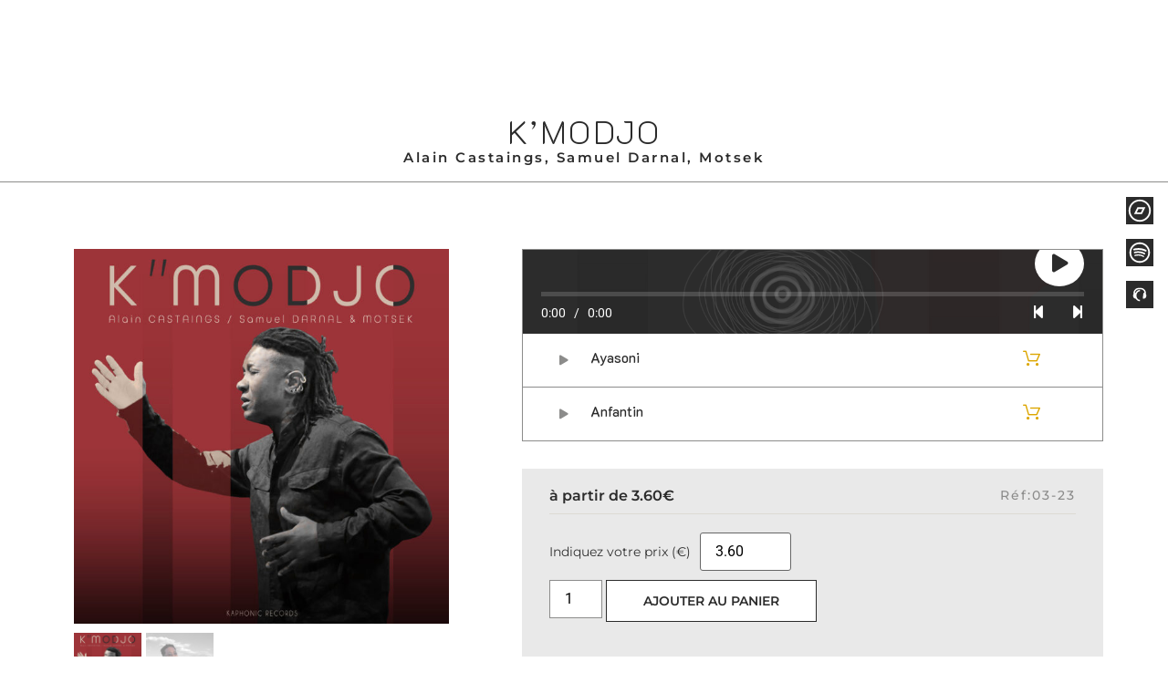

--- FILE ---
content_type: text/html; charset=UTF-8
request_url: https://www.kaphonic.com/fr/shop/kmodjo/
body_size: 43644
content:
<!doctype html>
<html lang="fr-FR">
<head><meta charset="UTF-8"><script>if(navigator.userAgent.match(/MSIE|Internet Explorer/i)||navigator.userAgent.match(/Trident\/7\..*?rv:11/i)){var href=document.location.href;if(!href.match(/[?&]nowprocket/)){if(href.indexOf("?")==-1){if(href.indexOf("#")==-1){document.location.href=href+"?nowprocket=1"}else{document.location.href=href.replace("#","?nowprocket=1#")}}else{if(href.indexOf("#")==-1){document.location.href=href+"&nowprocket=1"}else{document.location.href=href.replace("#","&nowprocket=1#")}}}}</script><script>(()=>{class RocketLazyLoadScripts{constructor(){this.v="2.0.4",this.userEvents=["keydown","keyup","mousedown","mouseup","mousemove","mouseover","mouseout","touchmove","touchstart","touchend","touchcancel","wheel","click","dblclick","input"],this.attributeEvents=["onblur","onclick","oncontextmenu","ondblclick","onfocus","onmousedown","onmouseenter","onmouseleave","onmousemove","onmouseout","onmouseover","onmouseup","onmousewheel","onscroll","onsubmit"]}async t(){this.i(),this.o(),/iP(ad|hone)/.test(navigator.userAgent)&&this.h(),this.u(),this.l(this),this.m(),this.k(this),this.p(this),this._(),await Promise.all([this.R(),this.L()]),this.lastBreath=Date.now(),this.S(this),this.P(),this.D(),this.O(),this.M(),await this.C(this.delayedScripts.normal),await this.C(this.delayedScripts.defer),await this.C(this.delayedScripts.async),await this.T(),await this.F(),await this.j(),await this.A(),window.dispatchEvent(new Event("rocket-allScriptsLoaded")),this.everythingLoaded=!0,this.lastTouchEnd&&await new Promise(t=>setTimeout(t,500-Date.now()+this.lastTouchEnd)),this.I(),this.H(),this.U(),this.W()}i(){this.CSPIssue=sessionStorage.getItem("rocketCSPIssue"),document.addEventListener("securitypolicyviolation",t=>{this.CSPIssue||"script-src-elem"!==t.violatedDirective||"data"!==t.blockedURI||(this.CSPIssue=!0,sessionStorage.setItem("rocketCSPIssue",!0))},{isRocket:!0})}o(){window.addEventListener("pageshow",t=>{this.persisted=t.persisted,this.realWindowLoadedFired=!0},{isRocket:!0}),window.addEventListener("pagehide",()=>{this.onFirstUserAction=null},{isRocket:!0})}h(){let t;function e(e){t=e}window.addEventListener("touchstart",e,{isRocket:!0}),window.addEventListener("touchend",function i(o){o.changedTouches[0]&&t.changedTouches[0]&&Math.abs(o.changedTouches[0].pageX-t.changedTouches[0].pageX)<10&&Math.abs(o.changedTouches[0].pageY-t.changedTouches[0].pageY)<10&&o.timeStamp-t.timeStamp<200&&(window.removeEventListener("touchstart",e,{isRocket:!0}),window.removeEventListener("touchend",i,{isRocket:!0}),"INPUT"===o.target.tagName&&"text"===o.target.type||(o.target.dispatchEvent(new TouchEvent("touchend",{target:o.target,bubbles:!0})),o.target.dispatchEvent(new MouseEvent("mouseover",{target:o.target,bubbles:!0})),o.target.dispatchEvent(new PointerEvent("click",{target:o.target,bubbles:!0,cancelable:!0,detail:1,clientX:o.changedTouches[0].clientX,clientY:o.changedTouches[0].clientY})),event.preventDefault()))},{isRocket:!0})}q(t){this.userActionTriggered||("mousemove"!==t.type||this.firstMousemoveIgnored?"keyup"===t.type||"mouseover"===t.type||"mouseout"===t.type||(this.userActionTriggered=!0,this.onFirstUserAction&&this.onFirstUserAction()):this.firstMousemoveIgnored=!0),"click"===t.type&&t.preventDefault(),t.stopPropagation(),t.stopImmediatePropagation(),"touchstart"===this.lastEvent&&"touchend"===t.type&&(this.lastTouchEnd=Date.now()),"click"===t.type&&(this.lastTouchEnd=0),this.lastEvent=t.type,t.composedPath&&t.composedPath()[0].getRootNode()instanceof ShadowRoot&&(t.rocketTarget=t.composedPath()[0]),this.savedUserEvents.push(t)}u(){this.savedUserEvents=[],this.userEventHandler=this.q.bind(this),this.userEvents.forEach(t=>window.addEventListener(t,this.userEventHandler,{passive:!1,isRocket:!0})),document.addEventListener("visibilitychange",this.userEventHandler,{isRocket:!0})}U(){this.userEvents.forEach(t=>window.removeEventListener(t,this.userEventHandler,{passive:!1,isRocket:!0})),document.removeEventListener("visibilitychange",this.userEventHandler,{isRocket:!0}),this.savedUserEvents.forEach(t=>{(t.rocketTarget||t.target).dispatchEvent(new window[t.constructor.name](t.type,t))})}m(){const t="return false",e=Array.from(this.attributeEvents,t=>"data-rocket-"+t),i="["+this.attributeEvents.join("],[")+"]",o="[data-rocket-"+this.attributeEvents.join("],[data-rocket-")+"]",s=(e,i,o)=>{o&&o!==t&&(e.setAttribute("data-rocket-"+i,o),e["rocket"+i]=new Function("event",o),e.setAttribute(i,t))};new MutationObserver(t=>{for(const n of t)"attributes"===n.type&&(n.attributeName.startsWith("data-rocket-")||this.everythingLoaded?n.attributeName.startsWith("data-rocket-")&&this.everythingLoaded&&this.N(n.target,n.attributeName.substring(12)):s(n.target,n.attributeName,n.target.getAttribute(n.attributeName))),"childList"===n.type&&n.addedNodes.forEach(t=>{if(t.nodeType===Node.ELEMENT_NODE)if(this.everythingLoaded)for(const i of[t,...t.querySelectorAll(o)])for(const t of i.getAttributeNames())e.includes(t)&&this.N(i,t.substring(12));else for(const e of[t,...t.querySelectorAll(i)])for(const t of e.getAttributeNames())this.attributeEvents.includes(t)&&s(e,t,e.getAttribute(t))})}).observe(document,{subtree:!0,childList:!0,attributeFilter:[...this.attributeEvents,...e]})}I(){this.attributeEvents.forEach(t=>{document.querySelectorAll("[data-rocket-"+t+"]").forEach(e=>{this.N(e,t)})})}N(t,e){const i=t.getAttribute("data-rocket-"+e);i&&(t.setAttribute(e,i),t.removeAttribute("data-rocket-"+e))}k(t){Object.defineProperty(HTMLElement.prototype,"onclick",{get(){return this.rocketonclick||null},set(e){this.rocketonclick=e,this.setAttribute(t.everythingLoaded?"onclick":"data-rocket-onclick","this.rocketonclick(event)")}})}S(t){function e(e,i){let o=e[i];e[i]=null,Object.defineProperty(e,i,{get:()=>o,set(s){t.everythingLoaded?o=s:e["rocket"+i]=o=s}})}e(document,"onreadystatechange"),e(window,"onload"),e(window,"onpageshow");try{Object.defineProperty(document,"readyState",{get:()=>t.rocketReadyState,set(e){t.rocketReadyState=e},configurable:!0}),document.readyState="loading"}catch(t){console.log("WPRocket DJE readyState conflict, bypassing")}}l(t){this.originalAddEventListener=EventTarget.prototype.addEventListener,this.originalRemoveEventListener=EventTarget.prototype.removeEventListener,this.savedEventListeners=[],EventTarget.prototype.addEventListener=function(e,i,o){o&&o.isRocket||!t.B(e,this)&&!t.userEvents.includes(e)||t.B(e,this)&&!t.userActionTriggered||e.startsWith("rocket-")||t.everythingLoaded?t.originalAddEventListener.call(this,e,i,o):(t.savedEventListeners.push({target:this,remove:!1,type:e,func:i,options:o}),"mouseenter"!==e&&"mouseleave"!==e||t.originalAddEventListener.call(this,e,t.savedUserEvents.push,o))},EventTarget.prototype.removeEventListener=function(e,i,o){o&&o.isRocket||!t.B(e,this)&&!t.userEvents.includes(e)||t.B(e,this)&&!t.userActionTriggered||e.startsWith("rocket-")||t.everythingLoaded?t.originalRemoveEventListener.call(this,e,i,o):t.savedEventListeners.push({target:this,remove:!0,type:e,func:i,options:o})}}J(t,e){this.savedEventListeners=this.savedEventListeners.filter(i=>{let o=i.type,s=i.target||window;return e!==o||t!==s||(this.B(o,s)&&(i.type="rocket-"+o),this.$(i),!1)})}H(){EventTarget.prototype.addEventListener=this.originalAddEventListener,EventTarget.prototype.removeEventListener=this.originalRemoveEventListener,this.savedEventListeners.forEach(t=>this.$(t))}$(t){t.remove?this.originalRemoveEventListener.call(t.target,t.type,t.func,t.options):this.originalAddEventListener.call(t.target,t.type,t.func,t.options)}p(t){let e;function i(e){return t.everythingLoaded?e:e.split(" ").map(t=>"load"===t||t.startsWith("load.")?"rocket-jquery-load":t).join(" ")}function o(o){function s(e){const s=o.fn[e];o.fn[e]=o.fn.init.prototype[e]=function(){return this[0]===window&&t.userActionTriggered&&("string"==typeof arguments[0]||arguments[0]instanceof String?arguments[0]=i(arguments[0]):"object"==typeof arguments[0]&&Object.keys(arguments[0]).forEach(t=>{const e=arguments[0][t];delete arguments[0][t],arguments[0][i(t)]=e})),s.apply(this,arguments),this}}if(o&&o.fn&&!t.allJQueries.includes(o)){const e={DOMContentLoaded:[],"rocket-DOMContentLoaded":[]};for(const t in e)document.addEventListener(t,()=>{e[t].forEach(t=>t())},{isRocket:!0});o.fn.ready=o.fn.init.prototype.ready=function(i){function s(){parseInt(o.fn.jquery)>2?setTimeout(()=>i.bind(document)(o)):i.bind(document)(o)}return"function"==typeof i&&(t.realDomReadyFired?!t.userActionTriggered||t.fauxDomReadyFired?s():e["rocket-DOMContentLoaded"].push(s):e.DOMContentLoaded.push(s)),o([])},s("on"),s("one"),s("off"),t.allJQueries.push(o)}e=o}t.allJQueries=[],o(window.jQuery),Object.defineProperty(window,"jQuery",{get:()=>e,set(t){o(t)}})}P(){const t=new Map;document.write=document.writeln=function(e){const i=document.currentScript,o=document.createRange(),s=i.parentElement;let n=t.get(i);void 0===n&&(n=i.nextSibling,t.set(i,n));const c=document.createDocumentFragment();o.setStart(c,0),c.appendChild(o.createContextualFragment(e)),s.insertBefore(c,n)}}async R(){return new Promise(t=>{this.userActionTriggered?t():this.onFirstUserAction=t})}async L(){return new Promise(t=>{document.addEventListener("DOMContentLoaded",()=>{this.realDomReadyFired=!0,t()},{isRocket:!0})})}async j(){return this.realWindowLoadedFired?Promise.resolve():new Promise(t=>{window.addEventListener("load",t,{isRocket:!0})})}M(){this.pendingScripts=[];this.scriptsMutationObserver=new MutationObserver(t=>{for(const e of t)e.addedNodes.forEach(t=>{"SCRIPT"!==t.tagName||t.noModule||t.isWPRocket||this.pendingScripts.push({script:t,promise:new Promise(e=>{const i=()=>{const i=this.pendingScripts.findIndex(e=>e.script===t);i>=0&&this.pendingScripts.splice(i,1),e()};t.addEventListener("load",i,{isRocket:!0}),t.addEventListener("error",i,{isRocket:!0}),setTimeout(i,1e3)})})})}),this.scriptsMutationObserver.observe(document,{childList:!0,subtree:!0})}async F(){await this.X(),this.pendingScripts.length?(await this.pendingScripts[0].promise,await this.F()):this.scriptsMutationObserver.disconnect()}D(){this.delayedScripts={normal:[],async:[],defer:[]},document.querySelectorAll("script[type$=rocketlazyloadscript]").forEach(t=>{t.hasAttribute("data-rocket-src")?t.hasAttribute("async")&&!1!==t.async?this.delayedScripts.async.push(t):t.hasAttribute("defer")&&!1!==t.defer||"module"===t.getAttribute("data-rocket-type")?this.delayedScripts.defer.push(t):this.delayedScripts.normal.push(t):this.delayedScripts.normal.push(t)})}async _(){await this.L();let t=[];document.querySelectorAll("script[type$=rocketlazyloadscript][data-rocket-src]").forEach(e=>{let i=e.getAttribute("data-rocket-src");if(i&&!i.startsWith("data:")){i.startsWith("//")&&(i=location.protocol+i);try{const o=new URL(i).origin;o!==location.origin&&t.push({src:o,crossOrigin:e.crossOrigin||"module"===e.getAttribute("data-rocket-type")})}catch(t){}}}),t=[...new Map(t.map(t=>[JSON.stringify(t),t])).values()],this.Y(t,"preconnect")}async G(t){if(await this.K(),!0!==t.noModule||!("noModule"in HTMLScriptElement.prototype))return new Promise(e=>{let i;function o(){(i||t).setAttribute("data-rocket-status","executed"),e()}try{if(navigator.userAgent.includes("Firefox/")||""===navigator.vendor||this.CSPIssue)i=document.createElement("script"),[...t.attributes].forEach(t=>{let e=t.nodeName;"type"!==e&&("data-rocket-type"===e&&(e="type"),"data-rocket-src"===e&&(e="src"),i.setAttribute(e,t.nodeValue))}),t.text&&(i.text=t.text),t.nonce&&(i.nonce=t.nonce),i.hasAttribute("src")?(i.addEventListener("load",o,{isRocket:!0}),i.addEventListener("error",()=>{i.setAttribute("data-rocket-status","failed-network"),e()},{isRocket:!0}),setTimeout(()=>{i.isConnected||e()},1)):(i.text=t.text,o()),i.isWPRocket=!0,t.parentNode.replaceChild(i,t);else{const i=t.getAttribute("data-rocket-type"),s=t.getAttribute("data-rocket-src");i?(t.type=i,t.removeAttribute("data-rocket-type")):t.removeAttribute("type"),t.addEventListener("load",o,{isRocket:!0}),t.addEventListener("error",i=>{this.CSPIssue&&i.target.src.startsWith("data:")?(console.log("WPRocket: CSP fallback activated"),t.removeAttribute("src"),this.G(t).then(e)):(t.setAttribute("data-rocket-status","failed-network"),e())},{isRocket:!0}),s?(t.fetchPriority="high",t.removeAttribute("data-rocket-src"),t.src=s):t.src="data:text/javascript;base64,"+window.btoa(unescape(encodeURIComponent(t.text)))}}catch(i){t.setAttribute("data-rocket-status","failed-transform"),e()}});t.setAttribute("data-rocket-status","skipped")}async C(t){const e=t.shift();return e?(e.isConnected&&await this.G(e),this.C(t)):Promise.resolve()}O(){this.Y([...this.delayedScripts.normal,...this.delayedScripts.defer,...this.delayedScripts.async],"preload")}Y(t,e){this.trash=this.trash||[];let i=!0;var o=document.createDocumentFragment();t.forEach(t=>{const s=t.getAttribute&&t.getAttribute("data-rocket-src")||t.src;if(s&&!s.startsWith("data:")){const n=document.createElement("link");n.href=s,n.rel=e,"preconnect"!==e&&(n.as="script",n.fetchPriority=i?"high":"low"),t.getAttribute&&"module"===t.getAttribute("data-rocket-type")&&(n.crossOrigin=!0),t.crossOrigin&&(n.crossOrigin=t.crossOrigin),t.integrity&&(n.integrity=t.integrity),t.nonce&&(n.nonce=t.nonce),o.appendChild(n),this.trash.push(n),i=!1}}),document.head.appendChild(o)}W(){this.trash.forEach(t=>t.remove())}async T(){try{document.readyState="interactive"}catch(t){}this.fauxDomReadyFired=!0;try{await this.K(),this.J(document,"readystatechange"),document.dispatchEvent(new Event("rocket-readystatechange")),await this.K(),document.rocketonreadystatechange&&document.rocketonreadystatechange(),await this.K(),this.J(document,"DOMContentLoaded"),document.dispatchEvent(new Event("rocket-DOMContentLoaded")),await this.K(),this.J(window,"DOMContentLoaded"),window.dispatchEvent(new Event("rocket-DOMContentLoaded"))}catch(t){console.error(t)}}async A(){try{document.readyState="complete"}catch(t){}try{await this.K(),this.J(document,"readystatechange"),document.dispatchEvent(new Event("rocket-readystatechange")),await this.K(),document.rocketonreadystatechange&&document.rocketonreadystatechange(),await this.K(),this.J(window,"load"),window.dispatchEvent(new Event("rocket-load")),await this.K(),window.rocketonload&&window.rocketonload(),await this.K(),this.allJQueries.forEach(t=>t(window).trigger("rocket-jquery-load")),await this.K(),this.J(window,"pageshow");const t=new Event("rocket-pageshow");t.persisted=this.persisted,window.dispatchEvent(t),await this.K(),window.rocketonpageshow&&window.rocketonpageshow({persisted:this.persisted})}catch(t){console.error(t)}}async K(){Date.now()-this.lastBreath>45&&(await this.X(),this.lastBreath=Date.now())}async X(){return document.hidden?new Promise(t=>setTimeout(t)):new Promise(t=>requestAnimationFrame(t))}B(t,e){return e===document&&"readystatechange"===t||(e===document&&"DOMContentLoaded"===t||(e===window&&"DOMContentLoaded"===t||(e===window&&"load"===t||e===window&&"pageshow"===t)))}static run(){(new RocketLazyLoadScripts).t()}}RocketLazyLoadScripts.run()})();</script>
	
	<meta name="viewport" content="width=device-width, initial-scale=1">
	<link rel="profile" href="https://gmpg.org/xfn/11">
	<meta name='robots' content='index, follow, max-image-preview:large, max-snippet:-1, max-video-preview:-1' />

	<!-- This site is optimized with the Yoast SEO plugin v26.7 - https://yoast.com/wordpress/plugins/seo/ -->
	<title>Achetez les sons Gwoka de K’MODJO | Kaphonic Records</title>
	<meta name="description" content="Explorez la voix ancestrale du Gwoka avec &#039;K’MODJO&#039;, un album d&#039;Alain Castaings, Motsek et Samuel Darnal, qui créent ce voyage musical unique." />
	<link rel="canonical" href="https://www.kaphonic.com/fr/shop/kmodjo/" />
	<meta property="og:locale" content="fr_FR" />
	<meta property="og:type" content="article" />
	<meta property="og:title" content="Achetez les sons Gwoka de K’MODJO | Kaphonic Records" />
	<meta property="og:description" content="Explorez la voix ancestrale du Gwoka avec &#039;K’MODJO&#039;, un album d&#039;Alain Castaings, Motsek et Samuel Darnal, qui créent ce voyage musical unique." />
	<meta property="og:url" content="https://www.kaphonic.com/fr/shop/kmodjo/" />
	<meta property="og:site_name" content="Kaphonic" />
	<meta property="article:publisher" content="https://www.facebook.com/kaphonic/" />
	<meta property="article:modified_time" content="2024-01-23T09:39:14+00:00" />
	<meta property="og:image" content="https://www.kaphonic.com/wp-content/uploads/2023/09/K_MODJO-COVER-scaled.jpg" />
	<meta property="og:image:width" content="2560" />
	<meta property="og:image:height" content="2560" />
	<meta property="og:image:type" content="image/jpeg" />
	<meta name="twitter:card" content="summary_large_image" />
	<meta name="twitter:label1" content="Durée de lecture estimée" />
	<meta name="twitter:data1" content="1 minute" />
	<script type="application/ld+json" class="yoast-schema-graph">{"@context":"https://schema.org","@graph":[{"@type":"WebPage","@id":"https://www.kaphonic.com/fr/shop/kmodjo/","url":"https://www.kaphonic.com/fr/shop/kmodjo/","name":"Achetez les sons Gwoka de K’MODJO | Kaphonic Records","isPartOf":{"@id":"https://www.kaphonic.com/fr/#website"},"primaryImageOfPage":{"@id":"https://www.kaphonic.com/fr/shop/kmodjo/#primaryimage"},"image":{"@id":"https://www.kaphonic.com/fr/shop/kmodjo/#primaryimage"},"thumbnailUrl":"https://www.kaphonic.com/wp-content/uploads/2023/09/K_MODJO-COVER-scaled.jpg","datePublished":"2023-09-29T15:01:25+00:00","dateModified":"2024-01-23T09:39:14+00:00","description":"Explorez la voix ancestrale du Gwoka avec 'K’MODJO', un album d'Alain Castaings, Motsek et Samuel Darnal, qui créent ce voyage musical unique.","breadcrumb":{"@id":"https://www.kaphonic.com/fr/shop/kmodjo/#breadcrumb"},"inLanguage":"fr-FR","potentialAction":[{"@type":"ReadAction","target":["https://www.kaphonic.com/fr/shop/kmodjo/"]}]},{"@type":"ImageObject","inLanguage":"fr-FR","@id":"https://www.kaphonic.com/fr/shop/kmodjo/#primaryimage","url":"https://www.kaphonic.com/wp-content/uploads/2023/09/K_MODJO-COVER-scaled.jpg","contentUrl":"https://www.kaphonic.com/wp-content/uploads/2023/09/K_MODJO-COVER-scaled.jpg","width":2560,"height":2560},{"@type":"BreadcrumbList","@id":"https://www.kaphonic.com/fr/shop/kmodjo/#breadcrumb","itemListElement":[{"@type":"ListItem","position":1,"name":"Home","item":"https://www.kaphonic.com/fr/accueil/"},{"@type":"ListItem","position":2,"name":"Shop","item":"https://www.kaphonic.com/fr/shop/"},{"@type":"ListItem","position":3,"name":"K&#8217;MODJO"}]},{"@type":"WebSite","@id":"https://www.kaphonic.com/fr/#website","url":"https://www.kaphonic.com/fr/","name":"Kaphonic","description":"Label - Édition musicale - Événements","publisher":{"@id":"https://www.kaphonic.com/fr/#organization"},"alternateName":"Kaphonic","potentialAction":[{"@type":"SearchAction","target":{"@type":"EntryPoint","urlTemplate":"https://www.kaphonic.com/fr/?s={search_term_string}"},"query-input":{"@type":"PropertyValueSpecification","valueRequired":true,"valueName":"search_term_string"}}],"inLanguage":"fr-FR"},{"@type":"Organization","@id":"https://www.kaphonic.com/fr/#organization","name":"SAS KAPHONIC","alternateName":"KAPHONIC","url":"https://www.kaphonic.com/fr/","logo":{"@type":"ImageObject","inLanguage":"fr-FR","@id":"https://www.kaphonic.com/fr/#/schema/logo/image/","url":"https://www.kaphonic.com/wp-content/uploads/2023/10/LOGO-kaphonic-noir.png","contentUrl":"https://www.kaphonic.com/wp-content/uploads/2023/10/LOGO-kaphonic-noir.png","width":1000,"height":339,"caption":"SAS KAPHONIC"},"image":{"@id":"https://www.kaphonic.com/fr/#/schema/logo/image/"},"sameAs":["https://www.facebook.com/kaphonic/","https://www.youtube.com/@kaphonicrecords","https://kaphonicrecords.bandcamp.com/","https://www.instagram.com/kaphonicrecords/","https://soundcloud.com/motsek"]}]}</script>
	<!-- / Yoast SEO plugin. -->



<link rel="alternate" type="application/rss+xml" title="Kaphonic &raquo; Flux" href="https://www.kaphonic.com/fr/feed/" />
<link rel="alternate" title="oEmbed (JSON)" type="application/json+oembed" href="https://www.kaphonic.com/fr/wp-json/oembed/1.0/embed?url=https%3A%2F%2Fwww.kaphonic.com%2Ffr%2Fshop%2Fkmodjo%2F" />
<link rel="alternate" title="oEmbed (XML)" type="text/xml+oembed" href="https://www.kaphonic.com/fr/wp-json/oembed/1.0/embed?url=https%3A%2F%2Fwww.kaphonic.com%2Ffr%2Fshop%2Fkmodjo%2F&#038;format=xml" />
<style id='wp-img-auto-sizes-contain-inline-css'>
img:is([sizes=auto i],[sizes^="auto," i]){contain-intrinsic-size:3000px 1500px}
/*# sourceURL=wp-img-auto-sizes-contain-inline-css */
</style>
<link rel='stylesheet' id='sbi_styles-css' href='https://www.kaphonic.com/wp-content/plugins/instagram-feed/css/sbi-styles.min.css?ver=6.10.0' media='all' />
<link data-minify="1" rel='stylesheet' id='fluentform-elementor-widget-css' href='https://www.kaphonic.com/wp-content/cache/min/1/wp-content/plugins/fluentform/assets/css/fluent-forms-elementor-widget.css?ver=1768846987' media='all' />
<style id='global-styles-inline-css'>
:root{--wp--preset--aspect-ratio--square: 1;--wp--preset--aspect-ratio--4-3: 4/3;--wp--preset--aspect-ratio--3-4: 3/4;--wp--preset--aspect-ratio--3-2: 3/2;--wp--preset--aspect-ratio--2-3: 2/3;--wp--preset--aspect-ratio--16-9: 16/9;--wp--preset--aspect-ratio--9-16: 9/16;--wp--preset--color--black: #000000;--wp--preset--color--cyan-bluish-gray: #abb8c3;--wp--preset--color--white: #ffffff;--wp--preset--color--pale-pink: #f78da7;--wp--preset--color--vivid-red: #cf2e2e;--wp--preset--color--luminous-vivid-orange: #ff6900;--wp--preset--color--luminous-vivid-amber: #fcb900;--wp--preset--color--light-green-cyan: #7bdcb5;--wp--preset--color--vivid-green-cyan: #00d084;--wp--preset--color--pale-cyan-blue: #8ed1fc;--wp--preset--color--vivid-cyan-blue: #0693e3;--wp--preset--color--vivid-purple: #9b51e0;--wp--preset--gradient--vivid-cyan-blue-to-vivid-purple: linear-gradient(135deg,rgb(6,147,227) 0%,rgb(155,81,224) 100%);--wp--preset--gradient--light-green-cyan-to-vivid-green-cyan: linear-gradient(135deg,rgb(122,220,180) 0%,rgb(0,208,130) 100%);--wp--preset--gradient--luminous-vivid-amber-to-luminous-vivid-orange: linear-gradient(135deg,rgb(252,185,0) 0%,rgb(255,105,0) 100%);--wp--preset--gradient--luminous-vivid-orange-to-vivid-red: linear-gradient(135deg,rgb(255,105,0) 0%,rgb(207,46,46) 100%);--wp--preset--gradient--very-light-gray-to-cyan-bluish-gray: linear-gradient(135deg,rgb(238,238,238) 0%,rgb(169,184,195) 100%);--wp--preset--gradient--cool-to-warm-spectrum: linear-gradient(135deg,rgb(74,234,220) 0%,rgb(151,120,209) 20%,rgb(207,42,186) 40%,rgb(238,44,130) 60%,rgb(251,105,98) 80%,rgb(254,248,76) 100%);--wp--preset--gradient--blush-light-purple: linear-gradient(135deg,rgb(255,206,236) 0%,rgb(152,150,240) 100%);--wp--preset--gradient--blush-bordeaux: linear-gradient(135deg,rgb(254,205,165) 0%,rgb(254,45,45) 50%,rgb(107,0,62) 100%);--wp--preset--gradient--luminous-dusk: linear-gradient(135deg,rgb(255,203,112) 0%,rgb(199,81,192) 50%,rgb(65,88,208) 100%);--wp--preset--gradient--pale-ocean: linear-gradient(135deg,rgb(255,245,203) 0%,rgb(182,227,212) 50%,rgb(51,167,181) 100%);--wp--preset--gradient--electric-grass: linear-gradient(135deg,rgb(202,248,128) 0%,rgb(113,206,126) 100%);--wp--preset--gradient--midnight: linear-gradient(135deg,rgb(2,3,129) 0%,rgb(40,116,252) 100%);--wp--preset--font-size--small: 13px;--wp--preset--font-size--medium: 20px;--wp--preset--font-size--large: 36px;--wp--preset--font-size--x-large: 42px;--wp--preset--spacing--20: 0.44rem;--wp--preset--spacing--30: 0.67rem;--wp--preset--spacing--40: 1rem;--wp--preset--spacing--50: 1.5rem;--wp--preset--spacing--60: 2.25rem;--wp--preset--spacing--70: 3.38rem;--wp--preset--spacing--80: 5.06rem;--wp--preset--shadow--natural: 6px 6px 9px rgba(0, 0, 0, 0.2);--wp--preset--shadow--deep: 12px 12px 50px rgba(0, 0, 0, 0.4);--wp--preset--shadow--sharp: 6px 6px 0px rgba(0, 0, 0, 0.2);--wp--preset--shadow--outlined: 6px 6px 0px -3px rgb(255, 255, 255), 6px 6px rgb(0, 0, 0);--wp--preset--shadow--crisp: 6px 6px 0px rgb(0, 0, 0);}:root { --wp--style--global--content-size: 800px;--wp--style--global--wide-size: 1200px; }:where(body) { margin: 0; }.wp-site-blocks > .alignleft { float: left; margin-right: 2em; }.wp-site-blocks > .alignright { float: right; margin-left: 2em; }.wp-site-blocks > .aligncenter { justify-content: center; margin-left: auto; margin-right: auto; }:where(.wp-site-blocks) > * { margin-block-start: 24px; margin-block-end: 0; }:where(.wp-site-blocks) > :first-child { margin-block-start: 0; }:where(.wp-site-blocks) > :last-child { margin-block-end: 0; }:root { --wp--style--block-gap: 24px; }:root :where(.is-layout-flow) > :first-child{margin-block-start: 0;}:root :where(.is-layout-flow) > :last-child{margin-block-end: 0;}:root :where(.is-layout-flow) > *{margin-block-start: 24px;margin-block-end: 0;}:root :where(.is-layout-constrained) > :first-child{margin-block-start: 0;}:root :where(.is-layout-constrained) > :last-child{margin-block-end: 0;}:root :where(.is-layout-constrained) > *{margin-block-start: 24px;margin-block-end: 0;}:root :where(.is-layout-flex){gap: 24px;}:root :where(.is-layout-grid){gap: 24px;}.is-layout-flow > .alignleft{float: left;margin-inline-start: 0;margin-inline-end: 2em;}.is-layout-flow > .alignright{float: right;margin-inline-start: 2em;margin-inline-end: 0;}.is-layout-flow > .aligncenter{margin-left: auto !important;margin-right: auto !important;}.is-layout-constrained > .alignleft{float: left;margin-inline-start: 0;margin-inline-end: 2em;}.is-layout-constrained > .alignright{float: right;margin-inline-start: 2em;margin-inline-end: 0;}.is-layout-constrained > .aligncenter{margin-left: auto !important;margin-right: auto !important;}.is-layout-constrained > :where(:not(.alignleft):not(.alignright):not(.alignfull)){max-width: var(--wp--style--global--content-size);margin-left: auto !important;margin-right: auto !important;}.is-layout-constrained > .alignwide{max-width: var(--wp--style--global--wide-size);}body .is-layout-flex{display: flex;}.is-layout-flex{flex-wrap: wrap;align-items: center;}.is-layout-flex > :is(*, div){margin: 0;}body .is-layout-grid{display: grid;}.is-layout-grid > :is(*, div){margin: 0;}body{padding-top: 0px;padding-right: 0px;padding-bottom: 0px;padding-left: 0px;}a:where(:not(.wp-element-button)){text-decoration: underline;}:root :where(.wp-element-button, .wp-block-button__link){background-color: #32373c;border-width: 0;color: #fff;font-family: inherit;font-size: inherit;font-style: inherit;font-weight: inherit;letter-spacing: inherit;line-height: inherit;padding-top: calc(0.667em + 2px);padding-right: calc(1.333em + 2px);padding-bottom: calc(0.667em + 2px);padding-left: calc(1.333em + 2px);text-decoration: none;text-transform: inherit;}.has-black-color{color: var(--wp--preset--color--black) !important;}.has-cyan-bluish-gray-color{color: var(--wp--preset--color--cyan-bluish-gray) !important;}.has-white-color{color: var(--wp--preset--color--white) !important;}.has-pale-pink-color{color: var(--wp--preset--color--pale-pink) !important;}.has-vivid-red-color{color: var(--wp--preset--color--vivid-red) !important;}.has-luminous-vivid-orange-color{color: var(--wp--preset--color--luminous-vivid-orange) !important;}.has-luminous-vivid-amber-color{color: var(--wp--preset--color--luminous-vivid-amber) !important;}.has-light-green-cyan-color{color: var(--wp--preset--color--light-green-cyan) !important;}.has-vivid-green-cyan-color{color: var(--wp--preset--color--vivid-green-cyan) !important;}.has-pale-cyan-blue-color{color: var(--wp--preset--color--pale-cyan-blue) !important;}.has-vivid-cyan-blue-color{color: var(--wp--preset--color--vivid-cyan-blue) !important;}.has-vivid-purple-color{color: var(--wp--preset--color--vivid-purple) !important;}.has-black-background-color{background-color: var(--wp--preset--color--black) !important;}.has-cyan-bluish-gray-background-color{background-color: var(--wp--preset--color--cyan-bluish-gray) !important;}.has-white-background-color{background-color: var(--wp--preset--color--white) !important;}.has-pale-pink-background-color{background-color: var(--wp--preset--color--pale-pink) !important;}.has-vivid-red-background-color{background-color: var(--wp--preset--color--vivid-red) !important;}.has-luminous-vivid-orange-background-color{background-color: var(--wp--preset--color--luminous-vivid-orange) !important;}.has-luminous-vivid-amber-background-color{background-color: var(--wp--preset--color--luminous-vivid-amber) !important;}.has-light-green-cyan-background-color{background-color: var(--wp--preset--color--light-green-cyan) !important;}.has-vivid-green-cyan-background-color{background-color: var(--wp--preset--color--vivid-green-cyan) !important;}.has-pale-cyan-blue-background-color{background-color: var(--wp--preset--color--pale-cyan-blue) !important;}.has-vivid-cyan-blue-background-color{background-color: var(--wp--preset--color--vivid-cyan-blue) !important;}.has-vivid-purple-background-color{background-color: var(--wp--preset--color--vivid-purple) !important;}.has-black-border-color{border-color: var(--wp--preset--color--black) !important;}.has-cyan-bluish-gray-border-color{border-color: var(--wp--preset--color--cyan-bluish-gray) !important;}.has-white-border-color{border-color: var(--wp--preset--color--white) !important;}.has-pale-pink-border-color{border-color: var(--wp--preset--color--pale-pink) !important;}.has-vivid-red-border-color{border-color: var(--wp--preset--color--vivid-red) !important;}.has-luminous-vivid-orange-border-color{border-color: var(--wp--preset--color--luminous-vivid-orange) !important;}.has-luminous-vivid-amber-border-color{border-color: var(--wp--preset--color--luminous-vivid-amber) !important;}.has-light-green-cyan-border-color{border-color: var(--wp--preset--color--light-green-cyan) !important;}.has-vivid-green-cyan-border-color{border-color: var(--wp--preset--color--vivid-green-cyan) !important;}.has-pale-cyan-blue-border-color{border-color: var(--wp--preset--color--pale-cyan-blue) !important;}.has-vivid-cyan-blue-border-color{border-color: var(--wp--preset--color--vivid-cyan-blue) !important;}.has-vivid-purple-border-color{border-color: var(--wp--preset--color--vivid-purple) !important;}.has-vivid-cyan-blue-to-vivid-purple-gradient-background{background: var(--wp--preset--gradient--vivid-cyan-blue-to-vivid-purple) !important;}.has-light-green-cyan-to-vivid-green-cyan-gradient-background{background: var(--wp--preset--gradient--light-green-cyan-to-vivid-green-cyan) !important;}.has-luminous-vivid-amber-to-luminous-vivid-orange-gradient-background{background: var(--wp--preset--gradient--luminous-vivid-amber-to-luminous-vivid-orange) !important;}.has-luminous-vivid-orange-to-vivid-red-gradient-background{background: var(--wp--preset--gradient--luminous-vivid-orange-to-vivid-red) !important;}.has-very-light-gray-to-cyan-bluish-gray-gradient-background{background: var(--wp--preset--gradient--very-light-gray-to-cyan-bluish-gray) !important;}.has-cool-to-warm-spectrum-gradient-background{background: var(--wp--preset--gradient--cool-to-warm-spectrum) !important;}.has-blush-light-purple-gradient-background{background: var(--wp--preset--gradient--blush-light-purple) !important;}.has-blush-bordeaux-gradient-background{background: var(--wp--preset--gradient--blush-bordeaux) !important;}.has-luminous-dusk-gradient-background{background: var(--wp--preset--gradient--luminous-dusk) !important;}.has-pale-ocean-gradient-background{background: var(--wp--preset--gradient--pale-ocean) !important;}.has-electric-grass-gradient-background{background: var(--wp--preset--gradient--electric-grass) !important;}.has-midnight-gradient-background{background: var(--wp--preset--gradient--midnight) !important;}.has-small-font-size{font-size: var(--wp--preset--font-size--small) !important;}.has-medium-font-size{font-size: var(--wp--preset--font-size--medium) !important;}.has-large-font-size{font-size: var(--wp--preset--font-size--large) !important;}.has-x-large-font-size{font-size: var(--wp--preset--font-size--x-large) !important;}
:root :where(.wp-block-pullquote){font-size: 1.5em;line-height: 1.6;}
/*# sourceURL=global-styles-inline-css */
</style>
<link data-minify="1" rel='stylesheet' id='mpfe_front_style-css' href='https://www.kaphonic.com/wp-content/cache/min/1/wp-content/plugins/music-player-for-elementor-premium/css/mpfe-front-style.css?ver=1768846987' media='all' />
<link data-minify="1" rel='stylesheet' id='font-awesome-5.15.1-css' href='https://www.kaphonic.com/wp-content/cache/min/1/wp-content/plugins/music-player-for-elementor-premium/assets/fontawesome-free-5.15.1/css/all.min.css?ver=1768846987' media='all' />
<link data-minify="1" rel='stylesheet' id='swp-icomoon-beatport-css' href='https://www.kaphonic.com/wp-content/cache/min/1/wp-content/plugins/music-player-for-elementor-premium/assets/swp-icomoon-beatport/style.css?ver=1768846987' media='all' />
<link rel='stylesheet' id='photoswipe-css' href='https://www.kaphonic.com/wp-content/plugins/woocommerce/assets/css/photoswipe/photoswipe.min.css?ver=10.4.3' media='all' />
<link rel='stylesheet' id='photoswipe-default-skin-css' href='https://www.kaphonic.com/wp-content/plugins/woocommerce/assets/css/photoswipe/default-skin/default-skin.min.css?ver=10.4.3' media='all' />
<link data-minify="1" rel='stylesheet' id='woocommerce-layout-css' href='https://www.kaphonic.com/wp-content/cache/min/1/wp-content/plugins/woocommerce/assets/css/woocommerce-layout.css?ver=1768846987' media='all' />
<link data-minify="1" rel='stylesheet' id='woocommerce-smallscreen-css' href='https://www.kaphonic.com/wp-content/cache/min/1/wp-content/plugins/woocommerce/assets/css/woocommerce-smallscreen.css?ver=1768846987' media='only screen and (max-width: 768px)' />
<link data-minify="1" rel='stylesheet' id='woocommerce-general-css' href='https://www.kaphonic.com/wp-content/cache/min/1/wp-content/plugins/woocommerce/assets/css/woocommerce.css?ver=1768846987' media='all' />
<style id='woocommerce-inline-inline-css'>
.woocommerce form .form-row .required { visibility: visible; }
/*# sourceURL=woocommerce-inline-inline-css */
</style>
<link rel='stylesheet' id='wpml-legacy-horizontal-list-0-css' href='https://www.kaphonic.com/wp-content/plugins/sitepress-multilingual-cms/templates/language-switchers/legacy-list-horizontal/style.min.css?ver=1' media='all' />
<link rel='stylesheet' id='wpml-menu-item-0-css' href='https://www.kaphonic.com/wp-content/plugins/sitepress-multilingual-cms/templates/language-switchers/menu-item/style.min.css?ver=1' media='all' />
<style id='wpml-menu-item-0-inline-css'>
.wpml-ls-slot-17:hover, .wpml-ls-slot-17:hover a, .wpml-ls-slot-17 a:hover{color:#ffffff;}.wpml-ls-slot-17.wpml-ls-current-language, .wpml-ls-slot-17.wpml-ls-current-language a, .wpml-ls-slot-17.wpml-ls-current-language a:visited{color:#ffffff;}
/*# sourceURL=wpml-menu-item-0-inline-css */
</style>
<link rel='stylesheet' id='cmplz-general-css' href='https://www.kaphonic.com/wp-content/plugins/complianz-gdpr/assets/css/cookieblocker.min.css?ver=1768638260' media='all' />
<link data-minify="1" rel='stylesheet' id='woonp-frontend-css' href='https://www.kaphonic.com/wp-content/cache/min/1/wp-content/plugins/wpc-name-your-price/assets/css/frontend.css?ver=1768846987' media='all' />
<link data-minify="1" rel='stylesheet' id='hello-elementor-css' href='https://www.kaphonic.com/wp-content/cache/min/1/wp-content/themes/hello-elementor/assets/css/reset.css?ver=1768846987' media='all' />
<link data-minify="1" rel='stylesheet' id='hello-elementor-theme-style-css' href='https://www.kaphonic.com/wp-content/cache/min/1/wp-content/themes/hello-elementor/assets/css/theme.css?ver=1768846987' media='all' />
<link data-minify="1" rel='stylesheet' id='hello-elementor-header-footer-css' href='https://www.kaphonic.com/wp-content/cache/min/1/wp-content/themes/hello-elementor/assets/css/header-footer.css?ver=1768846987' media='all' />
<link rel='stylesheet' id='elementor-frontend-css' href='https://www.kaphonic.com/wp-content/uploads/elementor/css/custom-frontend.min.css?ver=1768846986' media='all' />
<link rel='stylesheet' id='elementor-post-5-css' href='https://www.kaphonic.com/wp-content/uploads/elementor/css/post-5.css?ver=1768846986' media='all' />
<link rel='stylesheet' id='widget-image-css' href='https://www.kaphonic.com/wp-content/plugins/elementor/assets/css/widget-image.min.css?ver=3.34.1' media='all' />
<link rel='stylesheet' id='widget-woocommerce-menu-cart-css' href='https://www.kaphonic.com/wp-content/uploads/elementor/css/custom-pro-widget-woocommerce-menu-cart.min.css?ver=1768846986' media='all' />
<link rel='stylesheet' id='e-animation-shrink-css' href='https://www.kaphonic.com/wp-content/plugins/elementor/assets/lib/animations/styles/e-animation-shrink.min.css?ver=3.34.1' media='all' />
<link rel='stylesheet' id='widget-social-icons-css' href='https://www.kaphonic.com/wp-content/plugins/elementor/assets/css/widget-social-icons.min.css?ver=3.34.1' media='all' />
<link rel='stylesheet' id='e-apple-webkit-css' href='https://www.kaphonic.com/wp-content/uploads/elementor/css/custom-apple-webkit.min.css?ver=1768846986' media='all' />
<link rel='stylesheet' id='e-sticky-css' href='https://www.kaphonic.com/wp-content/plugins/elementor-pro/assets/css/modules/sticky.min.css?ver=3.34.0' media='all' />
<link rel='stylesheet' id='widget-heading-css' href='https://www.kaphonic.com/wp-content/plugins/elementor/assets/css/widget-heading.min.css?ver=3.34.1' media='all' />
<link data-minify="1" rel='stylesheet' id='fluent-form-styles-css' href='https://www.kaphonic.com/wp-content/cache/min/1/wp-content/plugins/fluentform/assets/css/fluent-forms-public.css?ver=1768846987' media='all' />
<link data-minify="1" rel='stylesheet' id='fluentform-public-default-css' href='https://www.kaphonic.com/wp-content/cache/min/1/wp-content/plugins/fluentform/assets/css/fluentform-public-default.css?ver=1768846987' media='all' />
<link rel='stylesheet' id='widget-icon-list-css' href='https://www.kaphonic.com/wp-content/uploads/elementor/css/custom-widget-icon-list.min.css?ver=1768846986' media='all' />
<link rel='stylesheet' id='eael-general-css' href='https://www.kaphonic.com/wp-content/plugins/essential-addons-for-elementor-lite/assets/front-end/css/view/general.min.css?ver=6.5.7' media='all' />
<link data-minify="1" rel='stylesheet' id='eael-6654-css' href='https://www.kaphonic.com/wp-content/cache/min/1/wp-content/uploads/essential-addons-elementor/eael-6654.css?ver=1768847519' media='all' />
<link rel='stylesheet' id='e-animation-fadeInDown-css' href='https://www.kaphonic.com/wp-content/plugins/elementor/assets/lib/animations/styles/fadeInDown.min.css?ver=3.34.1' media='all' />
<link rel='stylesheet' id='widget-woocommerce-product-images-css' href='https://www.kaphonic.com/wp-content/plugins/elementor-pro/assets/css/widget-woocommerce-product-images.min.css?ver=3.34.0' media='all' />
<link rel='stylesheet' id='widget-woocommerce-notices-css' href='https://www.kaphonic.com/wp-content/plugins/elementor-pro/assets/css/widget-woocommerce-notices.min.css?ver=3.34.0' media='all' />
<link rel='stylesheet' id='widget-divider-css' href='https://www.kaphonic.com/wp-content/plugins/elementor/assets/css/widget-divider.min.css?ver=3.34.1' media='all' />
<link rel='stylesheet' id='widget-woocommerce-product-add-to-cart-css' href='https://www.kaphonic.com/wp-content/uploads/elementor/css/custom-pro-widget-woocommerce-product-add-to-cart.min.css?ver=1768846986' media='all' />
<link rel='stylesheet' id='widget-loop-common-css' href='https://www.kaphonic.com/wp-content/plugins/elementor-pro/assets/css/widget-loop-common.min.css?ver=3.34.0' media='all' />
<link rel='stylesheet' id='widget-loop-grid-css' href='https://www.kaphonic.com/wp-content/uploads/elementor/css/custom-pro-widget-loop-grid.min.css?ver=1768846986' media='all' />
<link data-minify="1" rel='stylesheet' id='elementor-icons-css' href='https://www.kaphonic.com/wp-content/cache/min/1/wp-content/plugins/elementor/assets/lib/eicons/css/elementor-icons.min.css?ver=1768846987' media='all' />
<link rel='stylesheet' id='sbistyles-css' href='https://www.kaphonic.com/wp-content/plugins/instagram-feed/css/sbi-styles.min.css?ver=6.10.0' media='all' />
<link rel='stylesheet' id='elementor-post-6614-css' href='https://www.kaphonic.com/wp-content/uploads/elementor/css/post-6614.css?ver=1768847515' media='all' />
<link rel='stylesheet' id='elementor-post-6739-css' href='https://www.kaphonic.com/wp-content/uploads/elementor/css/post-6739.css?ver=1768847087' media='all' />
<link rel='stylesheet' id='elementor-post-6654-css' href='https://www.kaphonic.com/wp-content/uploads/elementor/css/post-6654.css?ver=1768847519' media='all' />
<link rel='stylesheet' id='e-woocommerce-notices-css' href='https://www.kaphonic.com/wp-content/plugins/elementor-pro/assets/css/woocommerce-notices.min.css?ver=3.34.0' media='all' />
<link data-minify="1" rel='stylesheet' id='ekit-widget-styles-css' href='https://www.kaphonic.com/wp-content/cache/min/1/wp-content/plugins/elementskit-lite/widgets/init/assets/css/widget-styles.css?ver=1768846987' media='all' />
<link data-minify="1" rel='stylesheet' id='ekit-responsive-css' href='https://www.kaphonic.com/wp-content/cache/min/1/wp-content/plugins/elementskit-lite/widgets/init/assets/css/responsive.css?ver=1768846987' media='all' />
<link rel='stylesheet' id='chld_thm_cfg_separate-css' href='https://www.kaphonic.com/wp-content/themes/hello-elementor-child/ctc-style.css?ver=6.9' media='all' />
<link data-minify="1" rel='stylesheet' id='elementor-gf-local-k2d-css' href='https://www.kaphonic.com/wp-content/cache/min/1/wp-content/uploads/elementor/google-fonts/css/k2d.css?ver=1768846987' media='all' />
<link data-minify="1" rel='stylesheet' id='elementor-gf-local-robotoslab-css' href='https://www.kaphonic.com/wp-content/cache/min/1/wp-content/uploads/elementor/google-fonts/css/robotoslab.css?ver=1768846987' media='all' />
<link data-minify="1" rel='stylesheet' id='elementor-gf-local-montserrat-css' href='https://www.kaphonic.com/wp-content/cache/min/1/wp-content/uploads/elementor/google-fonts/css/montserrat.css?ver=1768846987' media='all' />
<link data-minify="1" rel='stylesheet' id='elementor-gf-local-roboto-css' href='https://www.kaphonic.com/wp-content/cache/min/1/wp-content/uploads/elementor/google-fonts/css/roboto.css?ver=1768846987' media='all' />
<link data-minify="1" rel='stylesheet' id='elementor-icons-ekiticons-css' href='https://www.kaphonic.com/wp-content/cache/min/1/wp-content/plugins/elementskit-lite/modules/elementskit-icon-pack/assets/css/ekiticons.css?ver=1768846987' media='all' />
<link rel='stylesheet' id='elementor-icons-shared-0-css' href='https://www.kaphonic.com/wp-content/plugins/elementor/assets/lib/font-awesome/css/fontawesome.min.css?ver=5.15.3' media='all' />
<link data-minify="1" rel='stylesheet' id='elementor-icons-fa-solid-css' href='https://www.kaphonic.com/wp-content/cache/min/1/wp-content/plugins/elementor/assets/lib/font-awesome/css/solid.min.css?ver=1768846987' media='all' />
<script id="wpml-cookie-js-extra">
var wpml_cookies = {"wp-wpml_current_language":{"value":"fr","expires":1,"path":"/"}};
var wpml_cookies = {"wp-wpml_current_language":{"value":"fr","expires":1,"path":"/"}};
//# sourceURL=wpml-cookie-js-extra
</script>
<script type="rocketlazyloadscript" data-minify="1" data-rocket-src="https://www.kaphonic.com/wp-content/cache/min/1/wp-content/plugins/sitepress-multilingual-cms/res/js/cookies/language-cookie.js?ver=1768636393" id="wpml-cookie-js" defer data-wp-strategy="defer"></script>
<script src="https://www.kaphonic.com/wp-includes/js/jquery/jquery.min.js?ver=3.7.1" id="jquery-core-js" data-rocket-defer defer></script>
<script type="rocketlazyloadscript" data-rocket-src="https://www.kaphonic.com/wp-includes/js/jquery/jquery-migrate.min.js?ver=3.4.1" id="jquery-migrate-js" data-rocket-defer defer></script>
<script type="rocketlazyloadscript" data-rocket-src="https://www.kaphonic.com/wp-content/plugins/woocommerce/assets/js/jquery-blockui/jquery.blockUI.min.js?ver=2.7.0-wc.10.4.3" id="wc-jquery-blockui-js" defer data-wp-strategy="defer"></script>
<script id="wc-add-to-cart-js-extra">
var wc_add_to_cart_params = {"ajax_url":"/wp-admin/admin-ajax.php?lang=fr","wc_ajax_url":"/fr/?wc-ajax=%%endpoint%%","i18n_view_cart":"Voir le panier","cart_url":"https://www.kaphonic.com/fr/panier/","is_cart":"","cart_redirect_after_add":"no"};
//# sourceURL=wc-add-to-cart-js-extra
</script>
<script type="rocketlazyloadscript" data-rocket-src="https://www.kaphonic.com/wp-content/plugins/woocommerce/assets/js/frontend/add-to-cart.min.js?ver=10.4.3" id="wc-add-to-cart-js" defer data-wp-strategy="defer"></script>
<script src="https://www.kaphonic.com/wp-content/plugins/woocommerce/assets/js/flexslider/jquery.flexslider.min.js?ver=2.7.2-wc.10.4.3" id="wc-flexslider-js" defer data-wp-strategy="defer"></script>
<script src="https://www.kaphonic.com/wp-content/plugins/woocommerce/assets/js/photoswipe/photoswipe.min.js?ver=4.1.1-wc.10.4.3" id="wc-photoswipe-js" defer data-wp-strategy="defer"></script>
<script src="https://www.kaphonic.com/wp-content/plugins/woocommerce/assets/js/photoswipe/photoswipe-ui-default.min.js?ver=4.1.1-wc.10.4.3" id="wc-photoswipe-ui-default-js" defer data-wp-strategy="defer"></script>
<script id="wc-single-product-js-extra">
var wc_single_product_params = {"i18n_required_rating_text":"Veuillez s\u00e9lectionner une note","i18n_rating_options":["1\u00a0\u00e9toile sur 5","2\u00a0\u00e9toiles sur 5","3\u00a0\u00e9toiles sur 5","4\u00a0\u00e9toiles sur 5","5\u00a0\u00e9toiles sur 5"],"i18n_product_gallery_trigger_text":"Voir la galerie d\u2019images en plein \u00e9cran","review_rating_required":"yes","flexslider":{"rtl":false,"animation":"slide","smoothHeight":true,"directionNav":false,"controlNav":"thumbnails","slideshow":false,"animationSpeed":500,"animationLoop":false,"allowOneSlide":false},"zoom_enabled":"","zoom_options":[],"photoswipe_enabled":"1","photoswipe_options":{"shareEl":false,"closeOnScroll":false,"history":false,"hideAnimationDuration":0,"showAnimationDuration":0},"flexslider_enabled":"1"};
//# sourceURL=wc-single-product-js-extra
</script>
<script src="https://www.kaphonic.com/wp-content/plugins/woocommerce/assets/js/frontend/single-product.min.js?ver=10.4.3" id="wc-single-product-js" defer data-wp-strategy="defer"></script>
<script type="rocketlazyloadscript" data-rocket-src="https://www.kaphonic.com/wp-content/plugins/woocommerce/assets/js/js-cookie/js.cookie.min.js?ver=2.1.4-wc.10.4.3" id="wc-js-cookie-js" defer data-wp-strategy="defer"></script>
<script id="woocommerce-js-extra">
var woocommerce_params = {"ajax_url":"/wp-admin/admin-ajax.php?lang=fr","wc_ajax_url":"/fr/?wc-ajax=%%endpoint%%","i18n_password_show":"Afficher le mot de passe","i18n_password_hide":"Masquer le mot de passe"};
//# sourceURL=woocommerce-js-extra
</script>
<script type="rocketlazyloadscript" data-rocket-src="https://www.kaphonic.com/wp-content/plugins/woocommerce/assets/js/frontend/woocommerce.min.js?ver=10.4.3" id="woocommerce-js" defer data-wp-strategy="defer"></script>
<link rel="https://api.w.org/" href="https://www.kaphonic.com/fr/wp-json/" /><link rel="alternate" title="JSON" type="application/json" href="https://www.kaphonic.com/fr/wp-json/wp/v2/product/6577" /><link rel="EditURI" type="application/rsd+xml" title="RSD" href="https://www.kaphonic.com/xmlrpc.php?rsd" />
<meta name="generator" content="WPML ver:4.8.6 stt:1,4;" />
			<style>.cmplz-hidden {
					display: none !important;
				}</style><meta name="description" content="K&#039;MODJO, c&#039;est avant tout l&#039;histoire d&#039;un instrument, le Ka, qui donne sa texture et son âme à cet ensemble, avec une envie de revisiter la voix ancestrale du Gwoka dans une vibrante sonorité qui leur est propre.

[video width=&quot;2000&quot; height=&quot;2000&quot; mp4=&quot;https://www.kaphonic.com/wp-content/uploads/2023/09/K_MODJO-TEASER-HD.mp4&quot;][/video]">
	<noscript><style>.woocommerce-product-gallery{ opacity: 1 !important; }</style></noscript>
	<meta name="generator" content="Elementor 3.34.1; features: additional_custom_breakpoints; settings: css_print_method-external, google_font-enabled, font_display-swap">
			<style>
				.e-con.e-parent:nth-of-type(n+4):not(.e-lazyloaded):not(.e-no-lazyload),
				.e-con.e-parent:nth-of-type(n+4):not(.e-lazyloaded):not(.e-no-lazyload) * {
					background-image: none !important;
				}
				@media screen and (max-height: 1024px) {
					.e-con.e-parent:nth-of-type(n+3):not(.e-lazyloaded):not(.e-no-lazyload),
					.e-con.e-parent:nth-of-type(n+3):not(.e-lazyloaded):not(.e-no-lazyload) * {
						background-image: none !important;
					}
				}
				@media screen and (max-height: 640px) {
					.e-con.e-parent:nth-of-type(n+2):not(.e-lazyloaded):not(.e-no-lazyload),
					.e-con.e-parent:nth-of-type(n+2):not(.e-lazyloaded):not(.e-no-lazyload) * {
						background-image: none !important;
					}
				}
			</style>
			<link rel="icon" href="https://www.kaphonic.com/wp-content/uploads/2023/08/favicon-kaphonic-100x100.png" sizes="32x32" />
<link rel="icon" href="https://www.kaphonic.com/wp-content/uploads/2023/08/favicon-kaphonic-300x300.png" sizes="192x192" />
<link rel="apple-touch-icon" href="https://www.kaphonic.com/wp-content/uploads/2023/08/favicon-kaphonic-300x300.png" />
<meta name="msapplication-TileImage" content="https://www.kaphonic.com/wp-content/uploads/2023/08/favicon-kaphonic-300x300.png" />
		<style id="wp-custom-css">
			.mec-event-list-classic .mec-event-article {
	   padding: 5px 0;
     margin-bottom: 0px;
	 }

div.mec-load-more-button {
	border-radius: 0px;
	border-width: 1px;
	border-color: #2B2B2B;
}

.mec-load-more-button {
	color: black;
	font-weight: 500;
}

div.current_song_name.compact-song-name {
	color: grey;
	font-size: 20px;
}

div.current_album_name.compact-album-name {
	color: grey;
}

.mec-event-title a.mec-color-hover {
	font-family: K2D, sans-serif;
	text-transform: uppercase;
}

.mec-event-title a.mec-color-hover:hover {
	color : #DCA600 !important;
}

h1.mec-single-title {
	font-family: K2D, sans-serif;
	text-transform: uppercase;
}

@media (max-width: 1024px) {
.ekit_menu_responsive_tablet .elementskit-submenu-indicator {
	border: none; }}

@media (max-width: 767px) { 
.ekit_menu_responsive_tablet>.elementskit-navbar-nav-default {
    background-color: #2B2B2B;
}}


#sb_instagram.sbi_palette_custom_1 #sbi_load .sbi_load_btn {
	border-radius: 0;
	text-transform: uppercase;
	font-weight: 600;
}

#sb_instagram.sbi_palette_custom_1 #sbi_load .sbi_follow_btn a {
	border-radius: 0;
	text-transform: uppercase;
	font-weight: 600;
}

#sb_instagram.sbi_palette_custom_1 #sbi_load .sbi_follow_btn a { 
	background: #dca600;
}

a.button.product_type_simple.add_to_cart_button.ajax_add_to_cart::before {
	display: none;
}

.entry_duration.mpfe_fix_lh, .swp_music_player_entry {
    line-height: 45px;
}

.mec-event-tile-view article.mec-tile-item {
	border-radius: 0; }

@media only screen and (min-width: 480px) {
#nl-footer div.ff-el-group.ff-el-input--content {
	margin-top: -20px;
}}

#nl-footer div.ff-el-group.ff-el-input--content a {
	color: #DCA600;
}

#nl-footer div.ff-el-group.ff-el-input--content a:hover {
	color: white;
}

.eael-woo-cart .eael-woo-cart-wrapper.eael-woo-style-2 form.eael-woo-cart-form .eael-woo-cart-table .eael-woo-cart-thead .eael-woo-cart-tr .eael-woo-cart-td {
	padding-bottom: 25px; }

.eael-woo-cart .eael-woo-cart-wrapper.eael-woo-style-2 form.eael-woo-cart-form .eael-woo-cart-table .eael-woo-cart-tbody .eael-woo-cart-tr .eael-woo-cart-tr-left>.product-thumbnail {
	border-radius: 0; }

input#woonp_274.woonp-input {
	border-radius: 0;
}

.woonp input {
    width: 100px !important;
}

.woocommerce-checkout #payment div.payment_box {
	background-color: white; }
	
.eael-woo-checkout .woocommerce .woo-checkout-payment #payment .payment_methods .payment_box {
	border-radius: 0;
}

.woocommerce-checkout #payment div.payment_box::before {
	border: none;
}

.mec-event-tile-view article.mec-tile-item:before {
	 background: none; }

div.mec-event-time {
	display: none !important;
}

#store-archive a.button.product_type_simple.add_to_cart_button.ajax_add_to_cart {
	display: none !important;
}


@media only screen and (max-width: 480px) {
.song_buy_icons.compact_buy_icons.mobile_visibility_show {
	display: inline-flex;
	vertical-align: middle;
  padding-left: 20px;
	margin-bottom: 0;
	}}


/*AFFICHAGE SINGLE EVENT*/

.mec-events-event-image {
	display: none;
}

@media only screen and (min-width: 480px) {
.mobileevent {
	display: none !important;
}}

@media only screen and (max-width: 480px) {
.desktopevent {
	display: none !important;
}}

/*MEC*/
div.mec-event-banner.mec-event-banner-mode-color {
	padding-bottom: 20px;
}

@media only screen and (max-width: 768px) {
	div.mec-event-banner.mec-event-banner-mode-color {
		padding-top: 0;
	}
}
	
.mec-event-banner {
	min-height: 300px; 
}

.mec-single-event .mec-event-content {
	padding: 0; 
}

div.mec-event-info-desktop.mec-event-meta.mec-color-before.mec-frontbox {
	display: none;
}

div.mec-event-social.mec-frontbox {
	display: none;
}

.mec-wrap .col-md-8 {
    width: 100%; 
}

@media only screen and (max-width: 480px) {
	section#main-content.mec-container {
		    width: 95%;
}
	}

div.mec-events-meta-group.mec-events-meta-group-countdown {
	display: none;
}

.grecaptcha-badge { 
visibility: hidden; 
}

.eael-woo-product-carousel-container .icons-wrap.block-style li a.button.add_to_cart_button {
	background : #2B2B2B !important;
}

.eael-woo-product-carousel-container .icons-wrap.block-style li a.button.add_to_cart_button:hover {
	background : #DCA600 !important;
}

div.elementor-element.elementor-element-aaa4138.e-flex.e-con-boxed.e-con.e-parent {
	padding: 0;
}

.prod-titre {
	font-weight: bold;
	color: #DCA600;
}

a.woocommerce-MyAccount-downloads-file.button.alt {
	background-color: #DCA600;
	border-radius: 0;
}

a.woocommerce-MyAccount-downloads-file.button.alt:hover {
	background-color: #2B2B2B;
}

.woocommerce div.product div.images .flex-control-thumbs li {
    width: 19%;
}

@media only screen and (max-width: 768px) {
div#sbi_images {
	padding : 10px !important;
}}


@media only screen and (max-width: 480px) {
div#sbi_images {
	padding : 5px !important;
}}

/*Page produit*/
.woonp label {
    font-family: 'Montserrat';
	font-size: 14px; }

/*PAGE SHOP*/
h2.woocommerce-loop-product__title {
	margin-top: 15px !important;
}

h2.woocommerce-loop-product__title:hover {
	color: #DCA600 !important;
}


/*Couleur de la date events archive*/
#kaphonic-agenda div.event-tile-view-head {
	color : #2B2B2B;
}

#kaphonic-agenda .mec-single-event-description.mec-events-content p {
	color : #2B2B2B !important;
}

/*CAROUSEL EVENT HOME*/
#mec_skin_411 .mec-wrap.colorskin-custom .mec-color {
	color: white;
}

/*CAROUSEL EVENT AGENDA*/
#mec_skin_741 .mec-wrap.colorskin-custom .mec-color {
	color: #DCA600;
}

i.mec-sl-location-pin.meta-title-i {
	display: none;
}

/*PAGE EVENT lien artiste*/
a.lien-artiste {
   color: #fff;
   font-family: "Montserrat", Sans-serif;
   font-size: 15px;
   font-weight: 500;
   padding: 10px 20px;
   text-align: center;
   text-decoration: none;
   display: inline-block;
   margin: 4px 2px;
}

a.lien-artiste:hover {
	background-color: #2B2B2B;
	color: white; }
	
a.lien-artiste-ak {
		background-color: #623753
	}

.wpml-ls-native {
	padding-left: 10px;
}

@media (max-width: 767px) {
.eael-woo-cart .eael-woo-cart-wrapper.eael-woo-style-2 form.eael-woo-cart-form .eael-woo-cart-table .eael-woo-cart-tr .eael-woo-cart-tr-left .eael-woo-cart-td {
  text-align: center !important;
}
}

.eael-woo-checkout .woocommerce .woo-checkout-payment #payment .place-order a.woocommerce-privacy-policy-link {
	color: #DCA600; }

/*VM HEADER OFF CANVAS < 1024*/

@media (max-width: 1024px) {
.e-con {
z-index: auto; }
}

/* CHECKOUT*/
div.woocommerce-info, a.showlogin {
	text-transform: none !important;
}

.ea-woo-checkout .woocommerce .woo-checkout-login .woocommerce-form-login { 
	border-radius: 0;
}

/* Logged in & out conditions */

.logged-in-condition .hide-logged-in {
	display: none!important;
}

.logged-out-condition .hide-logged-out {
	display: none!important;
} 

/* Changing the menu background on scroll effect HEADER TRANSPARENT */

@media (min-width: 1024px) {
#header-sombre.elementor-sticky--effects {
   background: #2B2B2B!important;
}

.elementor-sticky--effects, .sticky-menu ul li a {
  transition: .5s all ease-in-out;
}
}


/* Bordure HEADER PRODUIT */

#header-blanc.elementor-sticky--effects {
	background: white !important;
   border-bottom: 1px solid #8C8C8B;
}

a.woocommerce-Button.button:hover {
	color: black !important;
}
/* DESIGN REMOVE PRODUCT IN CHECKOUT PAGE */

.woocommerce a.remove {
	display: inline;
	color: #DCA600 !important;
  vertical-align: middle;
}

.woocommerce a.remove:hover {
	color: #2B2B2B !important;
	background: none;
}

span.woocommerce-terms-and-conditions-checkbox-text {
	font-family: "Montserrat", Sans-serif;
	font-size: 13px;
	line-height: 1;
}

html, body {
	max-width: 100%;
	overflow-x: hidden;
}

#home-sortie .compact-info-bottom, #home-sortie .compact-progress-bar {
	display: none;
}


/*FEED INSTA*/
@media screen and (min-width: 768px) and (max-width: 1023px) {
    .sbi_tab_col_4 .sbi_item {
        width: calc(25% - 2em) !important; 
    }
}

@media screen and (max-width: 767px) {
    .sbi_item {
        width: calc(33.333% - 2em); 
    }
}

/*HOME SLIDER*/
.elementor-7505 .elementor-element.elementor-element-5e124f9 .elementor-swiper-button {
    padding-left: 40px;
    padding-right: 40px;
}

.woocommerce-message {
	text-transform: none !important;
	font-size: 13px !important;
}		</style>
		<noscript><style id="rocket-lazyload-nojs-css">.rll-youtube-player, [data-lazy-src]{display:none !important;}</style></noscript><meta name="generator" content="WP Rocket 3.20.3" data-wpr-features="wpr_delay_js wpr_defer_js wpr_minify_js wpr_lazyload_images wpr_minify_css wpr_cdn wpr_preload_links wpr_desktop" /></head>
<body data-cmplz=1 class="wp-singular product-template-default single single-product postid-6577 wp-embed-responsive wp-theme-hello-elementor wp-child-theme-hello-elementor-child theme-hello-elementor woocommerce woocommerce-page woocommerce-no-js logged-out-condition hello-elementor-default e-wc-error-notice e-wc-message-notice e-wc-info-notice elementor-default elementor-template-full-width elementor-kit-5 elementor-page elementor-page-6577 elementor-page-6654">


<a class="skip-link screen-reader-text" href="#content">Aller au contenu</a>

		<header data-rocket-location-hash="37486b314e31edb60b082ded4d27d40b" data-elementor-type="header" data-elementor-id="6614" class="elementor elementor-6614 elementor-4978 elementor-location-header" data-elementor-post-type="elementor_library">
			<div class="elementor-element elementor-element-d9e3523 e-con-full elementor-hidden-tablet elementor-hidden-mobile e-flex e-con e-parent" data-id="d9e3523" data-element_type="container" id="header-blanc" data-settings="{&quot;background_background&quot;:&quot;classic&quot;,&quot;sticky_on&quot;:[&quot;desktop&quot;,&quot;laptop&quot;],&quot;sticky_effects_offset&quot;:100,&quot;sticky&quot;:&quot;top&quot;,&quot;sticky_offset&quot;:0,&quot;sticky_anchor_link_offset&quot;:0}">
		<div data-rocket-location-hash="d497f25da582b8567b37cc21ed550fb3" class="elementor-element elementor-element-f00cc03 e-con-full e-flex e-con e-child" data-id="f00cc03" data-element_type="container">
				<div class="elementor-element elementor-element-cb26fdc elementor-widget elementor-widget-image" data-id="cb26fdc" data-element_type="widget" data-widget_type="image.default">
				<div class="elementor-widget-container">
																<a href="https://www.kaphonic.com/fr/">
							<img width="300" height="102" src="data:image/svg+xml,%3Csvg%20xmlns='http://www.w3.org/2000/svg'%20viewBox='0%200%20300%20102'%3E%3C/svg%3E" class="attachment-medium size-medium wp-image-6307" alt="" data-lazy-srcset="https://www.kaphonic.com/wp-content/uploads/2023/10/LOGO-kaphonic-noir-300x102.png 300w, https://www.kaphonic.com/wp-content/uploads/2023/10/LOGO-kaphonic-noir-768x260.png 768w, https://www.kaphonic.com/wp-content/uploads/2023/10/LOGO-kaphonic-noir-600x203.png 600w, https://www.kaphonic.com/wp-content/uploads/2023/10/LOGO-kaphonic-noir.png 1000w" data-lazy-sizes="(max-width: 300px) 100vw, 300px" data-lazy-src="https://www.kaphonic.com/wp-content/uploads/2023/10/LOGO-kaphonic-noir-300x102.png" /><noscript><img width="300" height="102" src="https://www.kaphonic.com/wp-content/uploads/2023/10/LOGO-kaphonic-noir-300x102.png" class="attachment-medium size-medium wp-image-6307" alt="" srcset="https://www.kaphonic.com/wp-content/uploads/2023/10/LOGO-kaphonic-noir-300x102.png 300w, https://www.kaphonic.com/wp-content/uploads/2023/10/LOGO-kaphonic-noir-768x260.png 768w, https://www.kaphonic.com/wp-content/uploads/2023/10/LOGO-kaphonic-noir-600x203.png 600w, https://www.kaphonic.com/wp-content/uploads/2023/10/LOGO-kaphonic-noir.png 1000w" sizes="(max-width: 300px) 100vw, 300px" /></noscript>								</a>
															</div>
				</div>
				</div>
		<div data-rocket-location-hash="9cb7efac992e79bacd214f39eb7b0434" class="elementor-element elementor-element-908b2d5 e-con-full e-flex e-con e-child" data-id="908b2d5" data-element_type="container">
				<div class="elementor-element elementor-element-3e0836c elementor-widget elementor-widget-ekit-nav-menu" data-id="3e0836c" data-element_type="widget" data-widget_type="ekit-nav-menu.default">
				<div class="elementor-widget-container">
							<nav class="ekit-wid-con ekit_menu_responsive_tablet" 
			data-hamburger-icon="" 
			data-hamburger-icon-type="icon" 
			data-responsive-breakpoint="1024">
			            <button class="elementskit-menu-hamburger elementskit-menu-toggler"  type="button" aria-label="hamburger-icon">
                                    <span class="elementskit-menu-hamburger-icon"></span><span class="elementskit-menu-hamburger-icon"></span><span class="elementskit-menu-hamburger-icon"></span>
                            </button>
            <div id="ekit-megamenu-menu-principal" class="elementskit-menu-container elementskit-menu-offcanvas-elements elementskit-navbar-nav-default ekit-nav-menu-one-page-yes ekit-nav-dropdown-hover"><ul id="menu-menu-principal-french" class="elementskit-navbar-nav elementskit-menu-po-right submenu-click-on-icon"><li id="menu-item-11514" class="menu-item menu-item-type-post_type menu-item-object-page menu-item-11514 nav-item elementskit-mobile-builder-content" data-vertical-menu=750px><a href="https://www.kaphonic.com/fr/label/" class="ekit-menu-nav-link">Label</a></li>
<li id="menu-item-11515" class="menu-item menu-item-type-post_type menu-item-object-page menu-item-11515 nav-item elementskit-mobile-builder-content" data-vertical-menu=750px><a href="https://www.kaphonic.com/fr/artistes/" class="ekit-menu-nav-link">Artistes</a></li>
<li id="menu-item-11522" class="menu-item menu-item-type-post_type menu-item-object-page current_page_parent menu-item-11522 nav-item elementskit-dropdown-has top_position elementskit-dropdown-menu-default_width elementskit-megamenu-has elementskit-mobile-builder-content" data-vertical-menu=750px><a href="https://www.kaphonic.com/fr/shop/" class="ekit-menu-nav-link">Shop<i aria-hidden="true" class="icon icon-arrow-point-to-down elementskit-submenu-indicator"></i></a><div class="elementskit-megamenu-panel">		<div data-elementor-type="wp-post" data-elementor-id="11528" class="elementor elementor-11528" data-elementor-post-type="elementskit_content">
				<div class="elementor-element elementor-element-7a77e69 e-con-full e-flex e-con e-parent" data-id="7a77e69" data-element_type="container" data-settings="{&quot;background_background&quot;:&quot;classic&quot;}">
		<div class="elementor-element elementor-element-27f8fa3 e-con-full e-flex e-con e-child" data-id="27f8fa3" data-element_type="container" data-settings="{&quot;background_background&quot;:&quot;classic&quot;}">
				<div class="elementor-element elementor-element-d26db51 elementor-align-center elementor-widget elementor-widget-button" data-id="d26db51" data-element_type="widget" data-widget_type="button.default">
				<div class="elementor-widget-container">
									<div class="elementor-button-wrapper">
					<a class="elementor-button elementor-button-link elementor-size-sm elementor-animation-pulse-shrink" href="/fr/shop/">
						<span class="elementor-button-content-wrapper">
						<span class="elementor-button-icon">
				<i aria-hidden="true" class="fas fa-long-arrow-alt-right"></i>			</span>
									<span class="elementor-button-text">Voir la boutique</span>
					</span>
					</a>
				</div>
								</div>
				</div>
				</div>
		<div class="elementor-element elementor-element-404def6 e-con-full e-flex e-con e-child" data-id="404def6" data-element_type="container">
				<div class="elementor-element elementor-element-b20c6e4 elementor-widget elementor-widget-heading" data-id="b20c6e4" data-element_type="widget" data-widget_type="heading.default">
				<div class="elementor-widget-container">
					<h2 class="elementor-heading-title elementor-size-default">Dernière sortie</h2>				</div>
				</div>
				<div class="elementor-element elementor-element-326a1b8 elementor-widget elementor-widget-image" data-id="326a1b8" data-element_type="widget" data-widget_type="image.default">
				<div class="elementor-widget-container">
																<a href="/fr/shop/radis-noir/">
							<img width="200" height="200" src="data:image/svg+xml,%3Csvg%20xmlns='http://www.w3.org/2000/svg'%20viewBox='0%200%20200%20200'%3E%3C/svg%3E" class="attachment-full size-full wp-image-18365" alt="" data-lazy-srcset="https://www.kaphonic.com/wp-content/uploads/2026/01/radis-noir-cover-200x200r.webp 200w, https://www.kaphonic.com/wp-content/uploads/2026/01/radis-noir-cover-200x200r-100x100.webp 100w" data-lazy-sizes="(max-width: 200px) 100vw, 200px" data-lazy-src="https://www.kaphonic.com/wp-content/uploads/2026/01/radis-noir-cover-200x200r.webp" /><noscript><img width="200" height="200" src="https://www.kaphonic.com/wp-content/uploads/2026/01/radis-noir-cover-200x200r.webp" class="attachment-full size-full wp-image-18365" alt="" srcset="https://www.kaphonic.com/wp-content/uploads/2026/01/radis-noir-cover-200x200r.webp 200w, https://www.kaphonic.com/wp-content/uploads/2026/01/radis-noir-cover-200x200r-100x100.webp 100w" sizes="(max-width: 200px) 100vw, 200px" /></noscript>								</a>
															</div>
				</div>
				</div>
				</div>
				</div>
		</div></li>
<li id="menu-item-11516" class="menu-item menu-item-type-custom menu-item-object-custom menu-item-has-children menu-item-11516 nav-item elementskit-dropdown-has top_position elementskit-dropdown-menu-custom_width elementskit-megamenu-has elementskit-mobile-builder-content" data-vertical-menu=600px><a href="#" class="ekit-menu-nav-link ekit-menu-dropdown-toggle">Événements<i aria-hidden="true" class="icon icon-arrow-point-to-down elementskit-submenu-indicator"></i></a>
<ul class="elementskit-dropdown elementskit-submenu-panel">
	<li id="menu-item-11517" class="menu-item menu-item-type-post_type menu-item-object-page menu-item-11517 nav-item elementskit-mobile-builder-content" data-vertical-menu=750px><a href="https://www.kaphonic.com/fr/agenda/" class=" dropdown-item">Agenda</a>	<li id="menu-item-11518" class="menu-item menu-item-type-custom menu-item-object-custom menu-item-11518 nav-item elementskit-mobile-builder-content" data-vertical-menu=750px><a href="https://www.leskalyphonics.com/" class=" dropdown-item">Les Kalyphonics</a>	<li id="menu-item-11519" class="menu-item menu-item-type-post_type menu-item-object-page menu-item-11519 nav-item elementskit-mobile-builder-content" data-vertical-menu=750px><a href="https://www.kaphonic.com/fr/the-caribbean-social-club/" class=" dropdown-item">The Caribbean Social Club</a>	<li id="menu-item-11520" class="menu-item menu-item-type-post_type menu-item-object-page menu-item-11520 nav-item elementskit-mobile-builder-content" data-vertical-menu=750px><a href="https://www.kaphonic.com/fr/kafolab/" class=" dropdown-item">Kafolab</a></ul>
<div class="elementskit-megamenu-panel">		<div data-elementor-type="wp-post" data-elementor-id="11524" class="elementor elementor-11524" data-elementor-post-type="elementskit_content">
						<section class="elementor-section elementor-top-section elementor-element elementor-element-04b54d1 elementor-section-full_width elementor-section-height-default elementor-section-height-default" data-id="04b54d1" data-element_type="section" data-settings="{&quot;background_background&quot;:&quot;classic&quot;}">
						<div class="elementor-container elementor-column-gap-no">
					<div class="elementor-column elementor-col-100 elementor-top-column elementor-element elementor-element-faad885" data-id="faad885" data-element_type="column">
			<div class="elementor-widget-wrap elementor-element-populated">
						<section class="elementor-section elementor-inner-section elementor-element elementor-element-7d23ed0 elementor-section-boxed elementor-section-height-default elementor-section-height-default" data-id="7d23ed0" data-element_type="section">
						<div class="elementor-container elementor-column-gap-default">
					<div class="elementor-column elementor-col-100 elementor-inner-column elementor-element elementor-element-e5889ac" data-id="e5889ac" data-element_type="column">
			<div class="elementor-widget-wrap elementor-element-populated">
						<div class="elementor-element elementor-element-aa48286 elementor-icon-list--layout-traditional elementor-list-item-link-full_width elementor-widget elementor-widget-icon-list" data-id="aa48286" data-element_type="widget" data-widget_type="icon-list.default">
				<div class="elementor-widget-container">
							<ul class="elementor-icon-list-items">
							<li class="elementor-icon-list-item">
											<span class="elementor-icon-list-icon">
							<i aria-hidden="true" class="fas fa-circle"></i>						</span>
										<span class="elementor-icon-list-text">Kaphonic Pwod</span>
									</li>
						</ul>
						</div>
				</div>
				<div class="elementor-element elementor-element-dcbb652 elementor-icon-list--layout-traditional elementor-list-item-link-full_width elementor-widget elementor-widget-icon-list" data-id="dcbb652" data-element_type="widget" data-widget_type="icon-list.default">
				<div class="elementor-widget-container">
							<ul class="elementor-icon-list-items">
							<li class="elementor-icon-list-item">
											<a href="/fr/agenda/">

												<span class="elementor-icon-list-icon">
							<i aria-hidden="true" class="fas fa-caret-right"></i>						</span>
										<span class="elementor-icon-list-text">Agenda</span>
											</a>
									</li>
								<li class="elementor-icon-list-item">
											<a href="https://www.leskalyphonics.com/" target="_blank">

												<span class="elementor-icon-list-icon">
							<i aria-hidden="true" class="fas fa-caret-right"></i>						</span>
										<span class="elementor-icon-list-text">Les Kalyphonics</span>
											</a>
									</li>
								<li class="elementor-icon-list-item">
											<a href="/fr/the-caribbean-social-club/">

												<span class="elementor-icon-list-icon">
							<i aria-hidden="true" class="fas fa-caret-right"></i>						</span>
										<span class="elementor-icon-list-text">The Caribbean Social club</span>
											</a>
									</li>
								<li class="elementor-icon-list-item">
											<a href="/fr/kafolab/">

												<span class="elementor-icon-list-icon">
							<i aria-hidden="true" class="fas fa-caret-right"></i>						</span>
										<span class="elementor-icon-list-text">Kafolab</span>
											</a>
									</li>
						</ul>
						</div>
				</div>
					</div>
		</div>
					</div>
		</section>
					</div>
		</div>
					</div>
		</section>
				</div>
		</div></li>
<li id="menu-item-11521" class="menu-item menu-item-type-post_type menu-item-object-page menu-item-11521 nav-item elementskit-mobile-builder-content" data-vertical-menu=750px><a href="https://www.kaphonic.com/fr/edition/" class="ekit-menu-nav-link">Édition</a></li>
<li id="menu-item-11523" class="menu-item menu-item-type-post_type menu-item-object-page menu-item-11523 nav-item elementskit-mobile-builder-content" data-vertical-menu=750px><a href="https://www.kaphonic.com/fr/contact/" class="ekit-menu-nav-link">Contact</a></li>
<li id="menu-item-wpml-ls-17-en" class="menu-item wpml-ls-slot-17 wpml-ls-item wpml-ls-item-en wpml-ls-menu-item wpml-ls-first-item menu-item-type-wpml_ls_menu_item menu-item-object-wpml_ls_menu_item menu-item-wpml-ls-17-en nav-item elementskit-mobile-builder-content" data-vertical-menu=750px><a title="Passer à Anglais" href="https://www.kaphonic.com/shop/kmodjo/" class="ekit-menu-nav-link" aria-label="Passer à Anglais" role="menuitem"><img
            class="wpml-ls-flag"
            src="data:image/svg+xml,%3Csvg%20xmlns='http://www.w3.org/2000/svg'%20viewBox='0%200%200%200'%3E%3C/svg%3E"
            alt="Anglais"
            width=15
            
    data-lazy-src="https://www.kaphonic.com/wp-content/plugins/sitepress-multilingual-cms/res/flags/en.svg" /><noscript><img
            class="wpml-ls-flag"
            src="https://www.kaphonic.com/wp-content/plugins/sitepress-multilingual-cms/res/flags/en.svg"
            alt="Anglais"
            width=15
            
    /></noscript></a></li>
<li id="menu-item-wpml-ls-17-fr" class="menu-item wpml-ls-slot-17 wpml-ls-item wpml-ls-item-fr wpml-ls-current-language wpml-ls-menu-item wpml-ls-last-item menu-item-type-wpml_ls_menu_item menu-item-object-wpml_ls_menu_item menu-item-wpml-ls-17-fr nav-item elementskit-mobile-builder-content" data-vertical-menu=750px><a href="https://www.kaphonic.com/fr/shop/kmodjo/" class="ekit-menu-nav-link" role="menuitem"><img
            class="wpml-ls-flag"
            src="data:image/svg+xml,%3Csvg%20xmlns='http://www.w3.org/2000/svg'%20viewBox='0%200%200%200'%3E%3C/svg%3E"
            alt="Français"
            width=15
            
    data-lazy-src="https://www.kaphonic.com/wp-content/plugins/sitepress-multilingual-cms/res/flags/fr.svg" /><noscript><img
            class="wpml-ls-flag"
            src="https://www.kaphonic.com/wp-content/plugins/sitepress-multilingual-cms/res/flags/fr.svg"
            alt="Français"
            width=15
            
    /></noscript></a></li>
</ul><div class="elementskit-nav-identity-panel"><button class="elementskit-menu-close elementskit-menu-toggler" type="button">X</button></div></div>			
			<div class="elementskit-menu-overlay elementskit-menu-offcanvas-elements elementskit-menu-toggler ekit-nav-menu--overlay"></div>        </nav>
						</div>
				</div>
		<a class="elementor-element elementor-element-be31382 e-con-full hide-logged-out e-flex e-con e-child" data-id="be31382" data-element_type="container" href="/fr/mon-compte/">
				<div class="elementor-element elementor-element-fd682d4 elementor-widget__width-auto elementor-view-default elementor-widget elementor-widget-icon" data-id="fd682d4" data-element_type="widget" data-widget_type="icon.default">
				<div class="elementor-widget-container">
							<div class="elementor-icon-wrapper">
			<div class="elementor-icon">
			<i aria-hidden="true" class="icon icon-user"></i>			</div>
		</div>
						</div>
				</div>
				</a>
				<div class="elementor-element elementor-element-ab97f56 elementor-widget__width-auto hide-logged-in elementor-view-default elementor-widget elementor-widget-icon" data-id="ab97f56" data-element_type="widget" data-widget_type="icon.default">
				<div class="elementor-widget-container">
							<div class="elementor-icon-wrapper">
			<a class="elementor-icon" href="/fr/mon-compte/">
			<i aria-hidden="true" class="icon icon-user"></i>			</a>
		</div>
						</div>
				</div>
				<div class="elementor-element elementor-element-04b7bea toggle-icon--custom elementor-widget__width-auto remove-item-position--middle elementor-menu-cart--items-indicator-bubble elementor-menu-cart--cart-type-side-cart elementor-menu-cart--show-remove-button-yes elementor-widget elementor-widget-woocommerce-menu-cart" data-id="04b7bea" data-element_type="widget" data-settings="{&quot;cart_type&quot;:&quot;side-cart&quot;,&quot;open_cart&quot;:&quot;click&quot;,&quot;automatically_open_cart&quot;:&quot;no&quot;}" data-widget_type="woocommerce-menu-cart.default">
				<div class="elementor-widget-container">
							<div class="elementor-menu-cart__wrapper">
							<div class="elementor-menu-cart__toggle_wrapper">
					<div class="elementor-menu-cart__container elementor-lightbox" aria-hidden="true">
						<div class="elementor-menu-cart__main" aria-hidden="true">
									<div class="elementor-menu-cart__close-button-custom">
			<svg xmlns="http://www.w3.org/2000/svg" width="800px" height="800px" viewBox="0 0 24 24" fill="none"><path d="M6 6L18 18M18 6L6 18" stroke="#000000" stroke-width="2" stroke-linecap="round" stroke-linejoin="round"></path></svg>		</div>
									<div class="widget_shopping_cart_content">
															</div>
						</div>
					</div>
							<div class="elementor-menu-cart__toggle elementor-button-wrapper">
			<a id="elementor-menu-cart__toggle_button" href="#" class="elementor-menu-cart__toggle_button elementor-button elementor-size-sm" aria-expanded="false">
				<span class="elementor-button-text"><span class="woocommerce-Price-amount amount"><bdi>0.00<span class="woocommerce-Price-currencySymbol">&euro;</span></bdi></span></span>
				<span class="elementor-button-icon">
					<span class="elementor-button-icon-qty" data-counter="0">0</span>
					<i class="e-toggle-cart-custom-icon icon icon-online-shopping-cart" aria-hidden="true"></i>					<span class="elementor-screen-only">Panier</span>
				</span>
			</a>
		</div>
						</div>
					</div> <!-- close elementor-menu-cart__wrapper -->
						</div>
				</div>
				</div>
				<div class="elementor-element elementor-element-3fa207b elementor-shape-square elementor-widget__width-initial elementor-fixed svgcolor elementor-hidden-mobile elementor-grid-0 e-grid-align-center elementor-widget elementor-widget-social-icons" data-id="3fa207b" data-element_type="widget" data-settings="{&quot;_position&quot;:&quot;fixed&quot;}" data-widget_type="social-icons.default">
				<div class="elementor-widget-container">
							<div class="elementor-social-icons-wrapper elementor-grid" role="list">
							<span class="elementor-grid-item" role="listitem">
					<a class="elementor-icon elementor-social-icon elementor-social-icon- elementor-animation-shrink elementor-repeater-item-cae7d56" href="https://kaphonicrecords.bandcamp.com/" target="_blank">
						<span class="elementor-screen-only"></span>
						<svg xmlns="http://www.w3.org/2000/svg" fill="#000000" width="800px" height="800px" viewBox="0 0 32 32"><path d="M 16 3 C 8.832 3 3 8.832 3 16 C 3 23.168 8.832 29 16 29 C 23.168 29 29 23.168 29 16 C 29 8.832 23.168 3 16 3 z M 16 5 C 22.065 5 27 9.935 27 16 C 27 22.065 22.065 27 16 27 C 9.935 27 5 22.065 5 16 C 5 9.935 9.935 5 16 5 z M 13.382812 12 L 9.3828125 20 L 18.617188 20 L 22.617188 12 L 13.382812 12 z M 14.617188 14 L 19.382812 14 L 17.382812 18 L 12.617188 18 L 14.617188 14 z"></path></svg>					</a>
				</span>
							<span class="elementor-grid-item" role="listitem">
					<a class="elementor-icon elementor-social-icon elementor-social-icon- elementor-animation-shrink elementor-repeater-item-ce08816" href="https://open.spotify.com/playlist/7byenrltCRZls0fqV1XqBg" target="_blank">
						<span class="elementor-screen-only"></span>
						<svg xmlns="http://www.w3.org/2000/svg" fill="#000000" width="800px" height="800px" viewBox="0 0 32 32"><path d="M 16 4 C 9.371094 4 4 9.371094 4 16 C 4 22.628906 9.371094 28 16 28 C 22.628906 28 28 22.628906 28 16 C 28 9.371094 22.628906 4 16 4 Z M 16 6 C 21.554688 6 26 10.445313 26 16 C 26 21.554688 21.554688 26 16 26 C 10.445313 26 6 21.554688 6 16 C 6 10.445313 10.445313 6 16 6 Z M 14.40625 10.75 C 12.460938 10.75 10.765625 10.929688 9.15625 11.4375 C 8.730469 11.523438 8.375 11.84375 8.375 12.4375 C 8.375 13.03125 8.8125 13.554688 9.40625 13.46875 C 9.660156 13.46875 9.832031 13.375 10 13.375 C 11.355469 13.035156 12.882813 12.875 14.40625 12.875 C 17.367188 12.875 20.40625 13.535156 22.4375 14.71875 C 22.691406 14.804688 22.777344 14.90625 23.03125 14.90625 C 23.625 14.90625 24.039063 14.46875 24.125 13.875 C 24.125 13.367188 23.871094 13.042969 23.53125 12.875 C 20.992188 11.4375 17.621094 10.75 14.40625 10.75 Z M 14.125 14.46875 C 12.347656 14.46875 11.082031 14.722656 9.8125 15.0625 C 9.390625 15.230469 9.15625 15.492188 9.15625 16 C 9.15625 16.421875 9.492188 16.84375 10 16.84375 C 10.171875 16.84375 10.246094 16.835938 10.5 16.75 C 11.429688 16.496094 12.707031 16.34375 14.0625 16.34375 C 16.855469 16.34375 19.285156 17.023438 21.0625 18.125 C 21.230469 18.210938 21.402344 18.28125 21.65625 18.28125 C 22.164063 18.28125 22.5 17.851563 22.5 17.34375 C 22.5 17.003906 22.339844 16.667969 22 16.5 C 19.800781 15.144531 17.003906 14.46875 14.125 14.46875 Z M 14.40625 18.125 C 12.96875 18.125 11.605469 18.285156 10.25 18.625 C 9.910156 18.710938 9.65625 18.953125 9.65625 19.375 C 9.65625 19.714844 9.921875 20.0625 10.34375 20.0625 C 10.429688 20.0625 10.675781 19.96875 10.84375 19.96875 C 11.945313 19.714844 13.128906 19.5625 14.3125 19.5625 C 16.425781 19.5625 18.359375 20.070313 19.96875 21 C 20.140625 21.085938 20.332031 21.15625 20.5 21.15625 C 20.839844 21.15625 21.164063 20.902344 21.25 20.5625 C 21.25 20.136719 21.066406 19.980469 20.8125 19.8125 C 18.949219 18.710938 16.773438 18.125 14.40625 18.125 Z"></path></svg>					</a>
				</span>
							<span class="elementor-grid-item" role="listitem">
					<a class="elementor-icon elementor-social-icon elementor-social-icon- elementor-animation-shrink elementor-repeater-item-bf21b0d" href="https://www.traxsource.com/label/65103/kaphonic-records" target="_blank">
						<span class="elementor-screen-only"></span>
						<svg xmlns="http://www.w3.org/2000/svg" xmlns:xlink="http://www.w3.org/1999/xlink" id="Layer_1" x="0px" y="0px" viewBox="0 0 300 300" style="enable-background:new 0 0 300 300;" xml:space="preserve"><style type="text/css">	.st0{fill-rule:evenodd;clip-rule:evenodd;fill:#40A0FF;}</style><path class="st0" d="M217.4,143.6c0.4-2.8,0.6-5.5,0.6-9.7c0.4-32.1-27.4-56.8-58.5-56.9c-7.6,0-11.4,0-19,0 c-31.1,0.2-58.9,24.5-58.5,56.9c0,4.1,0.2,6.9,0.6,9.7c-4,5.8-6,13.6-5.2,21.9l0.3,2.5c1.7,16.3,14,28.3,27.5,26.9l0.7-0.1 c9.2,17.3,25.5,28.2,44.1,28.3v0h0c1.5,0,2.7-1.2,2.7-2.7v-9.7c0-1.5-1.2-2.7-2.7-2.7v0c-18.9,0-35.9-23.1-35.9-46.4 c0-23,17-46.5,35.9-46.5v0h0c1.5,0,2.7-1.2,2.7-2.7v-9.6c0-1.5-1.2-2.7-2.7-2.7v0c-20.3,0.1-37.8,13-46.5,33.1l-4.9,0.5 c-0.3,0-0.5,0.1-0.7,0.1c-1.1-24.3,21.3-41.9,45.3-42c6.1,0,9.2,0,15.3,0c24,0.1,44.6,17.7,43.9,42.1c-0.4-0.1-0.7-0.1-1.1-0.2 l-7.8-0.8v0c0,0,0,0-0.1,0c-1.7-0.2-3.2,1.1-3.4,2.7l-5.8,55.3c-0.2,1.7,1,3.2,2.7,3.4c0,0,0,0,0.1,0v0l7.8,0.8 c13.5,1.4,25.8-10.6,27.5-26.9l0.3-2.5C223.5,157.2,221.4,149.4,217.4,143.6z"></path></svg>					</a>
				</span>
					</div>
						</div>
				</div>
				</div>
		<div class="elementor-element elementor-element-5110c41 e-con-full elementor-hidden-desktop elementor-hidden-laptop e-flex e-con e-parent" data-id="5110c41" data-element_type="container" id="vm-header-blanc" data-settings="{&quot;background_background&quot;:&quot;classic&quot;,&quot;sticky&quot;:&quot;top&quot;,&quot;sticky_on&quot;:[&quot;tablet&quot;,&quot;mobile&quot;],&quot;sticky_offset&quot;:0,&quot;sticky_effects_offset&quot;:0,&quot;sticky_anchor_link_offset&quot;:0}">
		<div data-rocket-location-hash="e948fd6e06aa86e9de74acd035134e2a" class="elementor-element elementor-element-aaaa9b1 e-con-full e-flex e-con e-child" data-id="aaaa9b1" data-element_type="container">
				<div class="elementor-element elementor-element-a794ccb elementor-widget elementor-widget-image" data-id="a794ccb" data-element_type="widget" data-widget_type="image.default">
				<div class="elementor-widget-container">
																<a href="https://www.kaphonic.com/fr/">
							<img width="300" height="102" src="data:image/svg+xml,%3Csvg%20xmlns='http://www.w3.org/2000/svg'%20viewBox='0%200%20300%20102'%3E%3C/svg%3E" class="attachment-medium size-medium wp-image-6307" alt="" data-lazy-srcset="https://www.kaphonic.com/wp-content/uploads/2023/10/LOGO-kaphonic-noir-300x102.png 300w, https://www.kaphonic.com/wp-content/uploads/2023/10/LOGO-kaphonic-noir-768x260.png 768w, https://www.kaphonic.com/wp-content/uploads/2023/10/LOGO-kaphonic-noir-600x203.png 600w, https://www.kaphonic.com/wp-content/uploads/2023/10/LOGO-kaphonic-noir.png 1000w" data-lazy-sizes="(max-width: 300px) 100vw, 300px" data-lazy-src="https://www.kaphonic.com/wp-content/uploads/2023/10/LOGO-kaphonic-noir-300x102.png" /><noscript><img width="300" height="102" src="https://www.kaphonic.com/wp-content/uploads/2023/10/LOGO-kaphonic-noir-300x102.png" class="attachment-medium size-medium wp-image-6307" alt="" srcset="https://www.kaphonic.com/wp-content/uploads/2023/10/LOGO-kaphonic-noir-300x102.png 300w, https://www.kaphonic.com/wp-content/uploads/2023/10/LOGO-kaphonic-noir-768x260.png 768w, https://www.kaphonic.com/wp-content/uploads/2023/10/LOGO-kaphonic-noir-600x203.png 600w, https://www.kaphonic.com/wp-content/uploads/2023/10/LOGO-kaphonic-noir.png 1000w" sizes="(max-width: 300px) 100vw, 300px" /></noscript>								</a>
															</div>
				</div>
				</div>
		<div data-rocket-location-hash="07bdb614607f2f99bdae7cfe53e68dce" class="elementor-element elementor-element-4625529 e-con-full e-flex e-con e-child" data-id="4625529" data-element_type="container">
				<div class="elementor-element elementor-element-bc3ad0b ekit-off-canvas-position-right elementor-widget elementor-widget-elementskit-header-offcanvas" data-id="bc3ad0b" data-element_type="widget" data-widget_type="elementskit-header-offcanvas.default">
				<div class="elementor-widget-container">
					<div class="ekit-wid-con" >        <div class="ekit-offcanvas-toggle-wraper before">
            <a href="#" class="ekit_navSidebar-button ekit_offcanvas-sidebar" aria-label="offcanvas-menu">
                <i aria-hidden="true" class="icon icon-burger-menu"></i>            </a>
        </div>
        <!-- offset cart strart -->
        <!-- sidebar cart item -->
        <div class="ekit-sidebar-group info-group ekit-slide" data-settings="{&quot;disable_bodyscroll&quot;:&quot;&quot;}">
            <div class="ekit-overlay ekit-bg-black"></div>
            <div class="ekit-sidebar-widget">
                <div class="ekit_sidebar-widget-container">
                    <div class="ekit_widget-heading before">
                        <a href="#" class="ekit_close-side-widget" aria-label="close-icon">

							<i aria-hidden="true" class="fas fa-times"></i>
                        </a>
                    </div>
                    <div class="ekit_sidebar-textwidget">
                        
		<div class="widgetarea_warper widgetarea_warper_editable" data-elementskit-widgetarea-key="e4cc3cd"  data-elementskit-widgetarea-index="99">
			<div class="widgetarea_warper_edit" data-elementskit-widgetarea-key="e4cc3cd" data-elementskit-widgetarea-index="99">
				<i class="eicon-edit" aria-hidden="true"></i>
				<span>Edit Content</span>
			</div>

								<div class="ekit-widget-area-container">
							<div data-elementor-type="wp-post" data-elementor-id="7096" class="elementor elementor-7096 elementor-3259" data-elementor-post-type="elementskit_content">
				<div class="elementor-element elementor-element-953efac e-flex e-con-boxed e-con e-parent" data-id="953efac" data-element_type="container">
					<div data-rocket-location-hash="0d1d122c37e275cae87447b3c2a86443" class="e-con-inner">
				<div class="elementor-element elementor-element-710bfcf elementor-icon-list--layout-traditional elementor-list-item-link-full_width elementor-widget elementor-widget-icon-list" data-id="710bfcf" data-element_type="widget" data-widget_type="icon-list.default">
				<div class="elementor-widget-container">
							<ul class="elementor-icon-list-items">
							<li class="elementor-icon-list-item">
											<a href="https://www.kaphonic.com/fr/">

												<span class="elementor-icon-list-icon">
							<i aria-hidden="true" class="fas fa-circle"></i>						</span>
										<span class="elementor-icon-list-text">Accueil</span>
											</a>
									</li>
								<li class="elementor-icon-list-item">
											<a href="https://www.kaphonic.com/fr/label/">

												<span class="elementor-icon-list-icon">
							<i aria-hidden="true" class="fas fa-circle"></i>						</span>
										<span class="elementor-icon-list-text">Label</span>
											</a>
									</li>
						</ul>
						</div>
				</div>
				<div class="elementor-element elementor-element-ce02fa5 elementor-icon-list--layout-traditional elementor-list-item-link-full_width elementor-widget elementor-widget-icon-list" data-id="ce02fa5" data-element_type="widget" data-widget_type="icon-list.default">
				<div class="elementor-widget-container">
							<ul class="elementor-icon-list-items">
							<li class="elementor-icon-list-item">
											<a href="https://www.kaphonic.com/fr/artistes/">

												<span class="elementor-icon-list-icon">
							<i aria-hidden="true" class="fas fa-circle"></i>						</span>
										<span class="elementor-icon-list-text">Artistes</span>
											</a>
									</li>
								<li class="elementor-icon-list-item">
											<a href="/fr/shop">

												<span class="elementor-icon-list-icon">
							<i aria-hidden="true" class="fas fa-circle"></i>						</span>
										<span class="elementor-icon-list-text">Shop</span>
											</a>
									</li>
								<li class="elementor-icon-list-item">
											<span class="elementor-icon-list-icon">
							<i aria-hidden="true" class="fas fa-circle"></i>						</span>
										<span class="elementor-icon-list-text">Tour &amp; Événements</span>
									</li>
						</ul>
						</div>
				</div>
				<div class="elementor-element elementor-element-b5afe81 elementor-icon-list--layout-traditional elementor-list-item-link-full_width elementor-widget elementor-widget-icon-list" data-id="b5afe81" data-element_type="widget" data-widget_type="icon-list.default">
				<div class="elementor-widget-container">
							<ul class="elementor-icon-list-items">
							<li class="elementor-icon-list-item">
											<span class="elementor-icon-list-icon">
							<i aria-hidden="true" class="fas fa-caret-right"></i>						</span>
										<span class="elementor-icon-list-text">Kaphonic Pwod</span>
									</li>
						</ul>
						</div>
				</div>
				<div class="elementor-element elementor-element-cfa0836 elementor-icon-list--layout-traditional elementor-list-item-link-full_width elementor-widget elementor-widget-icon-list" data-id="cfa0836" data-element_type="widget" data-widget_type="icon-list.default">
				<div class="elementor-widget-container">
							<ul class="elementor-icon-list-items">
							<li class="elementor-icon-list-item">
											<a href="https://www.kaphonic.com/fr/agenda/">

												<span class="elementor-icon-list-icon">
							<i aria-hidden="true" class="fas fa-caret-right"></i>						</span>
										<span class="elementor-icon-list-text">Agenda</span>
											</a>
									</li>
								<li class="elementor-icon-list-item">
											<a href="https://www.leskalyphonics.com/" target="_blank">

												<span class="elementor-icon-list-icon">
							<i aria-hidden="true" class="fas fa-caret-right"></i>						</span>
										<span class="elementor-icon-list-text">Les Kalyphonics</span>
											</a>
									</li>
								<li class="elementor-icon-list-item">
											<a href="https://www.kaphonic.com/fr/the-caribbean-social-club/">

												<span class="elementor-icon-list-icon">
							<i aria-hidden="true" class="fas fa-caret-right"></i>						</span>
										<span class="elementor-icon-list-text">The Caribbean Social club</span>
											</a>
									</li>
								<li class="elementor-icon-list-item">
											<a href="https://www.kaphonic.com/fr/kafolab/">

												<span class="elementor-icon-list-icon">
							<i aria-hidden="true" class="fas fa-caret-right"></i>						</span>
										<span class="elementor-icon-list-text">Kafolab</span>
											</a>
									</li>
						</ul>
						</div>
				</div>
				<div class="elementor-element elementor-element-a11d89b elementor-icon-list--layout-traditional elementor-list-item-link-full_width elementor-widget elementor-widget-icon-list" data-id="a11d89b" data-element_type="widget" data-widget_type="icon-list.default">
				<div class="elementor-widget-container">
							<ul class="elementor-icon-list-items">
							<li class="elementor-icon-list-item">
											<a href="https://www.kaphonic.com/fr/edition/">

												<span class="elementor-icon-list-icon">
							<i aria-hidden="true" class="fas fa-circle"></i>						</span>
										<span class="elementor-icon-list-text">Édition</span>
											</a>
									</li>
								<li class="elementor-icon-list-item">
											<a href="https://www.kaphonic.com/fr/contact/">

												<span class="elementor-icon-list-icon">
							<i aria-hidden="true" class="fas fa-circle"></i>						</span>
										<span class="elementor-icon-list-text">Contact</span>
											</a>
									</li>
						</ul>
						</div>
				</div>
				<div class="elementor-element elementor-element-abbc158 elementor-widget elementor-widget-wpml-language-switcher" data-id="abbc158" data-element_type="widget" data-widget_type="wpml-language-switcher.default">
				<div class="elementor-widget-container">
					<div class="wpml-elementor-ls">
<div class="wpml-ls-statics-shortcode_actions wpml-ls wpml-ls-legacy-list-horizontal">
	<ul role="menu"><li class="wpml-ls-slot-shortcode_actions wpml-ls-item wpml-ls-item-en wpml-ls-first-item wpml-ls-item-legacy-list-horizontal" role="none">
				<a href="https://www.kaphonic.com/shop/kmodjo/" class="wpml-ls-link" role="menuitem"  aria-label="Passer à English" title="Passer à English" >
                                                        <img
            class="wpml-ls-flag"
            src="data:image/svg+xml,%3Csvg%20xmlns='http://www.w3.org/2000/svg'%20viewBox='0%200%200%200'%3E%3C/svg%3E"
            alt=""
            width=18
            height=12
    data-lazy-src="https://www.kaphonic.com/wp-content/plugins/sitepress-multilingual-cms/res/flags/en.svg" /><noscript><img
            class="wpml-ls-flag"
            src="https://www.kaphonic.com/wp-content/plugins/sitepress-multilingual-cms/res/flags/en.svg"
            alt=""
            width=18
            height=12
    /></noscript><span class="wpml-ls-native" lang="en">English</span></a>
			</li><li class="wpml-ls-slot-shortcode_actions wpml-ls-item wpml-ls-item-fr wpml-ls-current-language wpml-ls-last-item wpml-ls-item-legacy-list-horizontal" role="none">
				<a href="https://www.kaphonic.com/fr/shop/kmodjo/" class="wpml-ls-link" role="menuitem" >
                                                        <img
            class="wpml-ls-flag"
            src="data:image/svg+xml,%3Csvg%20xmlns='http://www.w3.org/2000/svg'%20viewBox='0%200%200%200'%3E%3C/svg%3E"
            alt=""
            width=18
            height=12
    data-lazy-src="https://www.kaphonic.com/wp-content/plugins/sitepress-multilingual-cms/res/flags/fr.svg" /><noscript><img
            class="wpml-ls-flag"
            src="https://www.kaphonic.com/wp-content/plugins/sitepress-multilingual-cms/res/flags/fr.svg"
            alt=""
            width=18
            height=12
    /></noscript><span class="wpml-ls-native" role="menuitem">Français</span></a>
			</li></ul>
</div>
</div>				</div>
				</div>
					</div>
				</div>
				</div>
							</div>
						</div>
		 
                    </div>
                </div>
            </div>
        </div> <!-- END sidebar widget item -->
        <!-- END offset cart strart -->
        </div>				</div>
				</div>
				<div class="elementor-element elementor-element-22acdbb elementor-widget-tablet__width-auto elementor-widget elementor-widget-wpml-language-switcher" data-id="22acdbb" data-element_type="widget" data-widget_type="wpml-language-switcher.default">
				<div class="elementor-widget-container">
					<div class="wpml-elementor-ls">
<div class="wpml-ls-statics-shortcode_actions wpml-ls wpml-ls-legacy-list-horizontal">
	<ul role="menu"><li class="wpml-ls-slot-shortcode_actions wpml-ls-item wpml-ls-item-en wpml-ls-first-item wpml-ls-item-legacy-list-horizontal" role="none">
				<a href="https://www.kaphonic.com/shop/kmodjo/" class="wpml-ls-link" role="menuitem"  aria-label="Passer à Anglais" title="Passer à Anglais" >
                                                        <img
            class="wpml-ls-flag"
            src="data:image/svg+xml,%3Csvg%20xmlns='http://www.w3.org/2000/svg'%20viewBox='0%200%200%200'%3E%3C/svg%3E"
            alt="Anglais"
            width=18
            height=12
    data-lazy-src="https://www.kaphonic.com/wp-content/plugins/sitepress-multilingual-cms/res/flags/en.svg" /><noscript><img
            class="wpml-ls-flag"
            src="https://www.kaphonic.com/wp-content/plugins/sitepress-multilingual-cms/res/flags/en.svg"
            alt="Anglais"
            width=18
            height=12
    /></noscript></a>
			</li><li class="wpml-ls-slot-shortcode_actions wpml-ls-item wpml-ls-item-fr wpml-ls-current-language wpml-ls-last-item wpml-ls-item-legacy-list-horizontal" role="none">
				<a href="https://www.kaphonic.com/fr/shop/kmodjo/" class="wpml-ls-link" role="menuitem" >
                                                        <img
            class="wpml-ls-flag"
            src="data:image/svg+xml,%3Csvg%20xmlns='http://www.w3.org/2000/svg'%20viewBox='0%200%200%200'%3E%3C/svg%3E"
            alt="Français"
            width=18
            height=12
    data-lazy-src="https://www.kaphonic.com/wp-content/plugins/sitepress-multilingual-cms/res/flags/fr.svg" /><noscript><img
            class="wpml-ls-flag"
            src="https://www.kaphonic.com/wp-content/plugins/sitepress-multilingual-cms/res/flags/fr.svg"
            alt="Français"
            width=18
            height=12
    /></noscript></a>
			</li></ul>
</div>
</div>				</div>
				</div>
				</div>
		<div data-rocket-location-hash="24ff01e9168dd6bfa469dfbfdfe7c061" class="elementor-element elementor-element-4e0217a e-con-full e-flex e-con e-child" data-id="4e0217a" data-element_type="container">
		<a class="elementor-element elementor-element-00be9ad e-con-full hide-logged-out e-flex e-con e-child" data-id="00be9ad" data-element_type="container" href="/fr/mon-compte/">
				<div class="elementor-element elementor-element-7be1d3a elementor-hidden-tablet elementor-widget elementor-widget-text-editor" data-id="7be1d3a" data-element_type="widget" data-widget_type="text-editor.default">
				<div class="elementor-widget-container">
									<p>Salut,</p>
								</div>
				</div>
				<div class="elementor-element elementor-element-c9628a3 elementor-widget__width-auto elementor-view-default elementor-widget elementor-widget-icon" data-id="c9628a3" data-element_type="widget" data-widget_type="icon.default">
				<div class="elementor-widget-container">
							<div class="elementor-icon-wrapper">
			<div class="elementor-icon">
			<i aria-hidden="true" class="icon icon-user"></i>			</div>
		</div>
						</div>
				</div>
				</a>
				<div class="elementor-element elementor-element-d23cc4c elementor-widget__width-auto hide-logged-in elementor-view-default elementor-widget elementor-widget-icon" data-id="d23cc4c" data-element_type="widget" data-widget_type="icon.default">
				<div class="elementor-widget-container">
							<div class="elementor-icon-wrapper">
			<a class="elementor-icon" href="/fr/mon-compte/">
			<i aria-hidden="true" class="icon icon-user"></i>			</a>
		</div>
						</div>
				</div>
				<div class="elementor-element elementor-element-d2b2f79 toggle-icon--custom elementor-widget__width-auto remove-item-position--middle elementor-menu-cart--items-indicator-bubble elementor-menu-cart--cart-type-side-cart elementor-menu-cart--show-remove-button-yes elementor-widget elementor-widget-woocommerce-menu-cart" data-id="d2b2f79" data-element_type="widget" data-settings="{&quot;cart_type&quot;:&quot;side-cart&quot;,&quot;open_cart&quot;:&quot;click&quot;,&quot;automatically_open_cart&quot;:&quot;no&quot;}" data-widget_type="woocommerce-menu-cart.default">
				<div class="elementor-widget-container">
							<div class="elementor-menu-cart__wrapper">
							<div class="elementor-menu-cart__toggle_wrapper">
					<div class="elementor-menu-cart__container elementor-lightbox" aria-hidden="true">
						<div class="elementor-menu-cart__main" aria-hidden="true">
									<div class="elementor-menu-cart__close-button-custom">
			<svg xmlns="http://www.w3.org/2000/svg" width="800px" height="800px" viewBox="0 0 24 24" fill="none"><path d="M6 6L18 18M18 6L6 18" stroke="#000000" stroke-width="2" stroke-linecap="round" stroke-linejoin="round"></path></svg>		</div>
									<div class="widget_shopping_cart_content">
															</div>
						</div>
					</div>
							<div class="elementor-menu-cart__toggle elementor-button-wrapper">
			<a id="elementor-menu-cart__toggle_button" href="#" class="elementor-menu-cart__toggle_button elementor-button elementor-size-sm" aria-expanded="false">
				<span class="elementor-button-text"><span class="woocommerce-Price-amount amount"><bdi>0.00<span class="woocommerce-Price-currencySymbol">&euro;</span></bdi></span></span>
				<span class="elementor-button-icon">
					<span class="elementor-button-icon-qty" data-counter="0">0</span>
					<i class="e-toggle-cart-custom-icon icon icon-online-shopping-cart" aria-hidden="true"></i>					<span class="elementor-screen-only">Panier</span>
				</span>
			</a>
		</div>
						</div>
					</div> <!-- close elementor-menu-cart__wrapper -->
						</div>
				</div>
				</div>
				</div>
				</header>
		<div data-rocket-location-hash="8642832153a30aa590095983f20d6f0e" class="woocommerce-notices-wrapper"></div>		<div data-rocket-location-hash="eaa1ea4bbcce40ebe439d4ed7b458b5a" data-elementor-type="product" data-elementor-id="6654" class="elementor elementor-6654 elementor-468 elementor-location-single post-6577 product type-product status-publish has-post-thumbnail product_cat-album-fr product_cat-kmodjo-fr product_tag-album-kmodjo-fr product_tag-piste-motsek first instock featured downloadable virtual taxable purchasable product-type-simple product" data-elementor-post-type="elementor_library">
			<div class="elementor-element elementor-element-b1728e8 e-con-full e-flex elementor-invisible e-con e-parent" data-id="b1728e8" data-element_type="container" id="hero-shop-ht" data-settings="{&quot;background_background&quot;:&quot;classic&quot;,&quot;animation&quot;:&quot;fadeInDown&quot;}">
				<div data-rocket-location-hash="1ebbcc770760260c6554e1acbbd26157" class="elementor-element elementor-element-e45854f elementor-widget elementor-widget-text-editor" data-id="e45854f" data-element_type="widget" data-widget_type="text-editor.default">
				<div class="elementor-widget-container">
									Alain Castaings, Samuel Darnal, Motsek								</div>
				</div>
				<div data-rocket-location-hash="c9e2e192165d67641c44c7d33435749f" class="elementor-element elementor-element-14b4af4 elementor-widget elementor-widget-woocommerce-product-title elementor-page-title elementor-widget-heading" data-id="14b4af4" data-element_type="widget" data-widget_type="woocommerce-product-title.default">
				<div class="elementor-widget-container">
					<h1 class="product_title entry-title elementor-heading-title elementor-size-default">K&rsquo;MODJO</h1>				</div>
				</div>
				</div>
				<section class="elementor-section elementor-top-section elementor-element elementor-element-e572d98 elementor-section-content-top elementor-section-full_width elementor-reverse-mobile elementor-section-height-default elementor-section-height-default" data-id="e572d98" data-element_type="section" data-settings="{&quot;background_background&quot;:&quot;classic&quot;}">
						<div data-rocket-location-hash="c3fbaff1448e717d3bcf5c776e4897db" class="elementor-container elementor-column-gap-wide">
					<div class="elementor-column elementor-col-50 elementor-top-column elementor-element elementor-element-744d087" data-id="744d087" data-element_type="column">
			<div class="elementor-widget-wrap elementor-element-populated">
						<div class="elementor-element elementor-element-d68f5e3 yes elementor-widget elementor-widget-woocommerce-product-images" data-id="d68f5e3" data-element_type="widget" data-widget_type="woocommerce-product-images.default">
				<div class="elementor-widget-container">
					<div class="woocommerce-product-gallery woocommerce-product-gallery--with-images woocommerce-product-gallery--columns-4 images" data-columns="4" style="opacity: 0; transition: opacity .25s ease-in-out;">
	<div class="woocommerce-product-gallery__wrapper">
		<div data-thumb="https://www.kaphonic.com/wp-content/uploads/2023/09/K_MODJO-COVER-100x100.jpg" data-thumb-alt="K&#039;MODJO" data-thumb-srcset="https://www.kaphonic.com/wp-content/uploads/2023/09/K_MODJO-COVER-100x100.jpg 100w, https://www.kaphonic.com/wp-content/uploads/2023/09/K_MODJO-COVER-300x300.jpg 300w, https://www.kaphonic.com/wp-content/uploads/2023/09/K_MODJO-COVER-1024x1024.jpg 1024w, https://www.kaphonic.com/wp-content/uploads/2023/09/K_MODJO-COVER-150x150.jpg 150w, https://www.kaphonic.com/wp-content/uploads/2023/09/K_MODJO-COVER-768x768.jpg 768w, https://www.kaphonic.com/wp-content/uploads/2023/09/K_MODJO-COVER-500x500.jpg 500w, https://www.kaphonic.com/wp-content/uploads/2023/09/K_MODJO-COVER-1536x1536.jpg 1536w, https://www.kaphonic.com/wp-content/uploads/2023/09/K_MODJO-COVER-2048x2048.jpg 2048w, https://www.kaphonic.com/wp-content/uploads/2023/09/K_MODJO-COVER-600x600.jpg 600w"  data-thumb-sizes="(max-width: 100px) 100vw, 100px" class="woocommerce-product-gallery__image"><a href="https://www.kaphonic.com/wp-content/uploads/2023/09/K_MODJO-COVER-scaled.jpg"><img fetchpriority="high" width="600" height="600" src="https://www.kaphonic.com/wp-content/uploads/2023/09/K_MODJO-COVER-600x600.jpg" class="wp-post-image" alt="K&#039;MODJO" data-caption="" data-src="https://www.kaphonic.com/wp-content/uploads/2023/09/K_MODJO-COVER-scaled.jpg" data-large_image="https://www.kaphonic.com/wp-content/uploads/2023/09/K_MODJO-COVER-scaled.jpg" data-large_image_width="2560" data-large_image_height="2560" decoding="async" srcset="https://www.kaphonic.com/wp-content/uploads/2023/09/K_MODJO-COVER-600x600.jpg 600w, https://www.kaphonic.com/wp-content/uploads/2023/09/K_MODJO-COVER-300x300.jpg 300w, https://www.kaphonic.com/wp-content/uploads/2023/09/K_MODJO-COVER-1024x1024.jpg 1024w, https://www.kaphonic.com/wp-content/uploads/2023/09/K_MODJO-COVER-150x150.jpg 150w, https://www.kaphonic.com/wp-content/uploads/2023/09/K_MODJO-COVER-768x768.jpg 768w, https://www.kaphonic.com/wp-content/uploads/2023/09/K_MODJO-COVER-500x500.jpg 500w, https://www.kaphonic.com/wp-content/uploads/2023/09/K_MODJO-COVER-1536x1536.jpg 1536w, https://www.kaphonic.com/wp-content/uploads/2023/09/K_MODJO-COVER-2048x2048.jpg 2048w, https://www.kaphonic.com/wp-content/uploads/2023/09/K_MODJO-COVER-100x100.jpg 100w" sizes="(max-width: 600px) 100vw, 600px" /></a></div><div data-thumb="https://www.kaphonic.com/wp-content/uploads/2023/09/k-modjo-pic-100x100.jpg" data-thumb-alt="K&#039;MODJO – Image 2" data-thumb-srcset="https://www.kaphonic.com/wp-content/uploads/2023/09/k-modjo-pic-100x100.jpg 100w, https://www.kaphonic.com/wp-content/uploads/2023/09/k-modjo-pic-150x150.jpg 150w, https://www.kaphonic.com/wp-content/uploads/2023/09/k-modjo-pic-300x300.jpg 300w, https://www.kaphonic.com/wp-content/uploads/2023/09/k-modjo-pic-500x500.jpg 500w"  data-thumb-sizes="(max-width: 100px) 100vw, 100px" class="woocommerce-product-gallery__image"><a href="https://www.kaphonic.com/wp-content/uploads/2023/09/k-modjo-pic.jpg"><img  width="600" height="458" src="https://www.kaphonic.com/wp-content/uploads/2023/09/k-modjo-pic-600x458.jpg" class="" alt="K&#039;MODJO – Image 2" data-caption="" data-src="https://www.kaphonic.com/wp-content/uploads/2023/09/k-modjo-pic.jpg" data-large_image="https://www.kaphonic.com/wp-content/uploads/2023/09/k-modjo-pic.jpg" data-large_image_width="1500" data-large_image_height="1145" decoding="async" srcset="https://www.kaphonic.com/wp-content/uploads/2023/09/k-modjo-pic-600x458.jpg 600w, https://www.kaphonic.com/wp-content/uploads/2023/09/k-modjo-pic-300x229.jpg 300w, https://www.kaphonic.com/wp-content/uploads/2023/09/k-modjo-pic-1024x782.jpg 1024w, https://www.kaphonic.com/wp-content/uploads/2023/09/k-modjo-pic-768x586.jpg 768w, https://www.kaphonic.com/wp-content/uploads/2023/09/k-modjo-pic.jpg 1500w" sizes="(max-width: 600px) 100vw, 600px" /></a></div>	</div>
</div>
				</div>
				</div>
					</div>
		</div>
				<div class="elementor-column elementor-col-50 elementor-top-column elementor-element elementor-element-994a38d" data-id="994a38d" data-element_type="column">
			<div class="elementor-widget-wrap elementor-element-populated">
						<div class="elementor-element elementor-element-827f49a elementor-widget elementor-widget-woocommerce-notices" data-id="827f49a" data-element_type="widget" data-widget_type="woocommerce-notices.default">
				<div class="elementor-widget-container">
							<style>
			.woocommerce-notices-wrapper,
			.woocommerce-message,
			.woocommerce-error,
			.woocommerce-info {
				display: none;
			}
		</style>
					<div class="e-woocommerce-notices-wrapper e-woocommerce-notices-wrapper-loading">
				<div class="woocommerce-notices-wrapper"></div>			</div>
							</div>
				</div>
				<div class="elementor-element elementor-element-6b4c86b elementor-widget-mobile__width-inherit elementor-widget elementor-widget-shortcode" data-id="6b4c86b" data-element_type="widget" data-widget_type="shortcode.default">
				<div class="elementor-widget-container">
							<div class="elementor-shortcode">		<div data-elementor-type="section" data-elementor-id="7074" class="elementor elementor-7074 elementor-3490 elementor-location-single" data-elementor-post-type="elementor_library">
			<div class="elementor-element elementor-element-aaa4138 e-flex e-con-boxed e-con e-parent" data-id="aaa4138" data-element_type="container">
					<div class="e-con-inner">
				<div class="elementor-element elementor-element-140e9a1 animated-slow show-player-left-no trigger-responsive-on-mobile elementor-invisible elementor-widget elementor-widget-slide-compact-player" data-id="140e9a1" data-element_type="widget" data-settings="{&quot;_animation&quot;:&quot;fadeInRight&quot;}" data-widget_type="slide-compact-player.default">
				<div class="elementor-widget-container">
					
		<div class="swp_music_player compact-player" id="mpfe_696f168611bb8" data-autoplay="no" data-playmode="repeat" data-stopplaylistend="yes" data-stopsongend="no" data-repeatmode="unset" data-pfs="no">
			<div class="swp-compact-player">
				<div class="swp-compact-cover">
					<div class="swp-compact-cover-container"></div>
					<div class="compact-cover-overlay album_left_overlay lc_swp_overlay"></div>
				</div>

				<div class="swp-compact-player-info">
					<div class="compact-info-overlay album_right_overlay lc_swp_overlay"></div>
					<div class="compact-info-content">
						<div class="compact-info-top mpfe_clearfix">
							<div class="compact-song-details">
								<div class="current_song_name compact-song-name"></div>
								<div class="current_album_name compact-album-name"></div>
							</div>
							<div class="compact-play-pause">
								<span class="compact-play-container ">
									<i class="fas fa-play player_play compact_play compact-playpause"></i>
								</span>
								<span class="compact-pause-container">
									<i class="fas fa-pause player_pause compact_pause compact-playpause display_none"></i>
								</span>
							</div>
						</div>

						<div class="smc_player_progress_bar compact-progress-bar">
							<div class="player_time_slider_base compact-player-slider-base ltr_direction"></div>
							<div class="player_time_slider compact-player-slider"></div>
						</div>

						<div class="compact-info-bottom mpfe_clearfix">
							<div class="compact-timeline">
								<span class="song_current_progress compact_current_progress">0:00</span>
								<span class="player_duration_sep compact_duration_sep">&#47;</span>
								<span class="song_duration compact_song_duration">0:00</span>
							</div>

														<div class="compact-promo-links">
																							</div>
							
							<div class="compact-controls">
								
																								<i class="fas fa-step-backward mpfe-compact-bottom-player-icon"></i>
								<i class="fas fa-step-forward mpfe-compact-bottom-player-icon"></i>
																								


															</div>
						</div>
					</div>
				</div>
			</div>

			
			<div class="swp-compact-playlist swp-playlist-under">
								<div class="swp-compact-playlist-inner-container swp-playlist-under-inner-container">
					<div class="swp-compact-playlist-inner">
							<div class="swp_music_player_entry compact-player-entry mpfe_clearfix" data-mediafile="https://www.kaphonic.com/wp-content/uploads/2023/09/Ayasoni.mp3">
			<span class="swp_song_details player_entry_left compact_player_entry_left">
				<span class="play_icon compact_player_playlist_under_play">
					<i class="fas fa-play before_song compact_bs compact_bs_play"></i>
					<i class="fas fa-pause before_song compact_bs compact_bs_pause display_none"></i>
				</span>
				<span class="player_song_name transition3" data-albumname="K&#039;MODJO">
					Ayasoni				</span>
							</span>

			<span class="entry_duration mpfe_fix_lh"></span>		

			<span class="song_buy_icons compact_buy_icons transition3 mpfe_clearfix mobile_visibility_show">
																																																																												<a target="_self" class="buy_song_icon" href="/fr/shop/ayasoni/" >
						<i aria-hidden="true" class="icon icon-online-shopping-cart"></i>					</a>
							</span>

					</div>

				<div class="swp_music_player_entry compact-player-entry mpfe_clearfix" data-mediafile="https://www.kaphonic.com/wp-content/uploads/2023/10/Anfantin.mp3">
			<span class="swp_song_details player_entry_left compact_player_entry_left">
				<span class="play_icon compact_player_playlist_under_play">
					<i class="fas fa-play before_song compact_bs compact_bs_play"></i>
					<i class="fas fa-pause before_song compact_bs compact_bs_pause display_none"></i>
				</span>
				<span class="player_song_name transition3" data-albumname="K&#039;MODJO">
					Anfantin				</span>
							</span>

			<span class="entry_duration mpfe_fix_lh"></span>		

			<span class="song_buy_icons compact_buy_icons transition3 mpfe_clearfix mobile_visibility_show">
																																																																												<a target="_self" class="buy_song_icon" href="/fr/shop/anfantin/" >
						<i aria-hidden="true" class="icon icon-online-shopping-cart"></i>					</a>
							</span>

					</div>

							</div>
				</div>
			</div>
		</div>

						</div>
				</div>
					</div>
				</div>
				</div>
		</div>
						</div>
				</div>
				<section class="elementor-section elementor-inner-section elementor-element elementor-element-78a88c5 elementor-section-full_width elementor-section-content-middle elementor-section-height-default elementor-section-height-default" data-id="78a88c5" data-element_type="section" data-settings="{&quot;background_background&quot;:&quot;classic&quot;}">
						<div class="elementor-container elementor-column-gap-no">
					<div class="elementor-column elementor-col-100 elementor-inner-column elementor-element elementor-element-5103455" data-id="5103455" data-element_type="column">
			<div class="elementor-widget-wrap elementor-element-populated">
				<div class="elementor-element elementor-element-c784ede e-flex e-con-boxed e-con e-parent" data-id="c784ede" data-element_type="container">
					<div class="e-con-inner">
				<div class="elementor-element elementor-element-618993a elementor-widget__width-auto dc-has-condition dc-condition-equal elementor-widget elementor-widget-heading" data-id="618993a" data-element_type="widget" data-widget_type="heading.default">
				<div class="elementor-widget-container">
					<div class="elementor-heading-title elementor-size-default">à partir de <span class="woocommerce-Price-amount amount">3.60<span class="woocommerce-Price-currencySymbol">&euro;</span></span></div>				</div>
				</div>
				<div class="elementor-element elementor-element-85e022d elementor-widget__width-auto elementor-widget elementor-widget-heading" data-id="85e022d" data-element_type="widget" data-widget_type="heading.default">
				<div class="elementor-widget-container">
					<div class="elementor-heading-title elementor-size-default">Réf:03-23</div>				</div>
				</div>
					</div>
				</div>
				<div class="elementor-element elementor-element-939b3dd elementor-widget-divider--view-line elementor-widget elementor-widget-divider" data-id="939b3dd" data-element_type="widget" data-widget_type="divider.default">
				<div class="elementor-widget-container">
							<div class="elementor-divider">
			<span class="elementor-divider-separator">
						</span>
		</div>
						</div>
				</div>
				<div class="elementor-element elementor-element-5bbdec2 elementor-add-to-cart-mobile--align-left elementor-add-to-cart--layout-auto e-add-to-cart--show-quantity-yes elementor-widget elementor-widget-woocommerce-product-add-to-cart" data-id="5bbdec2" data-element_type="widget" data-widget_type="woocommerce-product-add-to-cart.default">
				<div class="elementor-widget-container">
					
		<div class="elementor-add-to-cart elementor-product-simple">
			
	
	<form class="cart" action="https://www.kaphonic.com/fr/shop/kmodjo/" method="post" enctype='multipart/form-data'>
		<div class="woonp woonp-overwrite woonp-type-default" data-min="3.60" data-max="" data-step="0.1"><label for="woonp_6577">Indiquez votre prix (&euro;)</label><input type="number" id="woonp_6577" class="woonp-input" step="0.1" min="3.60" max="" name="woonp" value="3.60" size="4"/></div>
				<div class="e-atc-qty-button-holder">
		<div class="quantity">
		<label class="screen-reader-text" for="quantity_696f168614701">K&#039;MODJO quantité</label>
	<input
		type="number"
				id="quantity_696f168614701"
		class="input-text qty text"
		name="quantity"
		value="1"
		aria-label="Quantité de produits"
				min="1"
							step="1"
			placeholder=""
			inputmode="numeric"
			autocomplete="off"
			/>
	</div>

		<button type="submit" name="add-to-cart" value="6577" class="single_add_to_cart_button button alt">Ajouter au panier</button>

				</div>
			</form>

	
		</div>

						</div>
				</div>
					</div>
		</div>
					</div>
		</section>
					</div>
		</div>
					</div>
		</section>
		<div class="elementor-element elementor-element-b84dd0d e-con-full e-flex e-con e-parent" data-id="b84dd0d" data-element_type="container" data-settings="{&quot;background_background&quot;:&quot;classic&quot;}">
		<div data-rocket-location-hash="df7011b039992449525b7fbe17a1c1c7" class="elementor-element elementor-element-52f151c e-con-full e-flex e-con e-child" data-id="52f151c" data-element_type="container">
				<div class="elementor-element elementor-element-f7d66f6 elementor-widget elementor-widget-heading" data-id="f7d66f6" data-element_type="widget" data-widget_type="heading.default">
				<div class="elementor-widget-container">
					<h2 class="elementor-heading-title elementor-size-default">Aperçu</h2>				</div>
				</div>
				<div class="elementor-element elementor-element-3bab952 elementor-widget-divider--view-line elementor-widget elementor-widget-divider" data-id="3bab952" data-element_type="widget" data-widget_type="divider.default">
				<div class="elementor-widget-container">
							<div class="elementor-divider">
			<span class="elementor-divider-separator">
						</span>
		</div>
						</div>
				</div>
				<div class="elementor-element elementor-element-0153794 elementor-widget elementor-widget-image" data-id="0153794" data-element_type="widget" data-widget_type="image.default">
				<div class="elementor-widget-container">
																<a href="https://lnk.to/KMODJO" target="_blank">
							<img width="300" height="50" src="data:image/svg+xml,%3Csvg%20xmlns='http://www.w3.org/2000/svg'%20viewBox='0%200%20300%2050'%3E%3C/svg%3E" class="attachment-medium size-medium wp-image-6287" alt="" data-lazy-src="https://www.kaphonic.com/wp-content/uploads/2023/08/kaphonic-social-media-ok.jpg" /><noscript><img loading="lazy" width="300" height="50" src="https://www.kaphonic.com/wp-content/uploads/2023/08/kaphonic-social-media-ok.jpg" class="attachment-medium size-medium wp-image-6287" alt="" /></noscript>								</a>
															</div>
				</div>
		<div class="elementor-element elementor-element-f1b1b22 e-con-full e-flex e-con e-child" data-id="f1b1b22" data-element_type="container">
				<div class="elementor-element elementor-element-0b708c7 elementor-align-left elementor-widget__width-auto elementor-widget elementor-widget-button" data-id="0b708c7" data-element_type="widget" data-widget_type="button.default">
				<div class="elementor-widget-container">
									<div class="elementor-button-wrapper">
					<a class="elementor-button elementor-button-link elementor-size-md" href="https://www.kaphonic.com/fr/artistes/kmodjo/">
						<span class="elementor-button-content-wrapper">
						<span class="elementor-button-icon">
				<i aria-hidden="true" class="icon icon-arrow-right"></i>			</span>
									<span class="elementor-button-text">K'MODJO</span>
					</span>
					</a>
				</div>
								</div>
				</div>
				<div class="elementor-element elementor-element-1ea6b19 elementor-align-left elementor-widget__width-auto bouton2 dc-has-condition dc-condition-empty elementor-widget elementor-widget-button" data-id="1ea6b19" data-element_type="widget" data-widget_type="button.default">
				<div class="elementor-widget-container">
									<div class="elementor-button-wrapper">
					<a class="elementor-button elementor-button-link elementor-size-lg" href="https://www.kaphonic.com/fr/artistes/motsek">
						<span class="elementor-button-content-wrapper">
						<span class="elementor-button-icon">
				<i aria-hidden="true" class="icon icon-arrow-right"></i>			</span>
									<span class="elementor-button-text">MOTSEK</span>
					</span>
					</a>
				</div>
								</div>
				</div>
				</div>
				<div class="elementor-element elementor-element-7daedb5 elementor-widget elementor-widget-heading" data-id="7daedb5" data-element_type="widget" data-widget_type="heading.default">
				<div class="elementor-widget-container">
					<h2 class="elementor-heading-title elementor-size-default">Crédits</h2>				</div>
				</div>
				<div class="elementor-element elementor-element-2c16c49 elementor-widget-divider--view-line elementor-widget elementor-widget-divider" data-id="2c16c49" data-element_type="widget" data-widget_type="divider.default">
				<div class="elementor-widget-container">
							<div class="elementor-divider">
			<span class="elementor-divider-separator">
						</span>
		</div>
						</div>
				</div>
				<div class="elementor-element elementor-element-0025bca elementor-widget elementor-widget-text-editor" data-id="0025bca" data-element_type="widget" data-widget_type="text-editor.default">
				<div class="elementor-widget-container">
									© 2023 Kaphonic Records<br>
Sortie le 4 mars 2023<br>
Alain Castaings, Samuel Darnal, Motsek
								</div>
				</div>
				<div class="elementor-element elementor-element-e021c22 elementor-widget elementor-widget-heading" data-id="e021c22" data-element_type="widget" data-widget_type="heading.default">
				<div class="elementor-widget-container">
					<h2 class="elementor-heading-title elementor-size-default">Contenu du téléchargement</h2>				</div>
				</div>
				<div class="elementor-element elementor-element-74b2397 elementor-widget-divider--view-line elementor-widget elementor-widget-divider" data-id="74b2397" data-element_type="widget" data-widget_type="divider.default">
				<div class="elementor-widget-container">
							<div class="elementor-divider">
			<span class="elementor-divider-separator">
						</span>
		</div>
						</div>
				</div>
				<div class="elementor-element elementor-element-f1bab8f elementor-widget elementor-widget-text-editor" data-id="f1bab8f" data-element_type="widget" data-widget_type="text-editor.default">
				<div class="elementor-widget-container">
									• AYASONI — Fichier audio MP3 de haute qualité<br>
• ANFANTIN — Fichier audio MP3 de haute qualité<br>
• Cover<br>
								</div>
				</div>
				</div>
		<div data-rocket-location-hash="a0ea6a88018c88fb2d6759eb43c85f50" class="elementor-element elementor-element-7646c55 e-con-full e-flex e-con e-child" data-id="7646c55" data-element_type="container">
				<div class="elementor-element elementor-element-3947a48 elementor-widget elementor-widget-heading" data-id="3947a48" data-element_type="widget" data-widget_type="heading.default">
				<div class="elementor-widget-container">
					<h2 class="elementor-heading-title elementor-size-default">Description</h2>				</div>
				</div>
				<div class="elementor-element elementor-element-62aa1e6 elementor-widget-divider--view-line elementor-widget elementor-widget-divider" data-id="62aa1e6" data-element_type="widget" data-widget_type="divider.default">
				<div class="elementor-widget-container">
							<div class="elementor-divider">
			<span class="elementor-divider-separator">
						</span>
		</div>
						</div>
				</div>
				<div class="elementor-element elementor-element-4130e78 elementor-widget elementor-widget-woocommerce-product-short-description" data-id="4130e78" data-element_type="widget" data-widget_type="woocommerce-product-short-description.default">
				<div class="elementor-widget-container">
					<div class="woocommerce-product-details__short-description">
	<p>K&rsquo;MODJO, c&rsquo;est avant tout l&rsquo;histoire d&rsquo;un instrument, le Ka, qui donne sa texture et son âme à cet ensemble, avec une envie de revisiter la voix ancestrale du Gwoka dans une vibrante sonorité qui leur est propre.</p>
<div style="width: 800px;" class="wp-video"><video class="wp-video-shortcode" id="video-6577-1" width="800" height="800" preload="metadata" controls="controls"><source type="video/mp4" src="https://www.kaphonic.com/wp-content/uploads/2023/09/K_MODJO-TEASER-HD.mp4?_=1" /><a href="https://www.kaphonic.com/wp-content/uploads/2023/09/K_MODJO-TEASER-HD.mp4">https://www.kaphonic.com/wp-content/uploads/2023/09/K_MODJO-TEASER-HD.mp4</a></video></div>
</div>
				</div>
				</div>
				</div>
				</div>
		<div class="elementor-element elementor-element-b215289 e-flex e-con-boxed e-con e-parent" data-id="b215289" data-element_type="container" data-settings="{&quot;background_background&quot;:&quot;classic&quot;}">
					<div class="e-con-inner">
				<div class="elementor-element elementor-element-26ad3c8 elementor-widget elementor-widget-heading" data-id="26ad3c8" data-element_type="widget" data-widget_type="heading.default">
				<div class="elementor-widget-container">
					<h2 class="elementor-heading-title elementor-size-default">À DÉCOUVRIR</h2>				</div>
				</div>
				<div class="woocommerce elementor-element elementor-element-8f36407 elementor-grid-4 elementor-grid-mobile-2 elementor-grid-tablet-2 elementor-widget elementor-widget-loop-grid" data-id="8f36407" data-element_type="widget" data-settings="{&quot;template_id&quot;:7005,&quot;columns&quot;:4,&quot;_skin&quot;:&quot;product&quot;,&quot;columns_mobile&quot;:2,&quot;row_gap_mobile&quot;:{&quot;unit&quot;:&quot;px&quot;,&quot;size&quot;:0,&quot;sizes&quot;:[]},&quot;columns_tablet&quot;:&quot;2&quot;,&quot;edit_handle_selector&quot;:&quot;[data-elementor-type=\&quot;loop-item\&quot;]&quot;,&quot;row_gap&quot;:{&quot;unit&quot;:&quot;px&quot;,&quot;size&quot;:&quot;&quot;,&quot;sizes&quot;:[]},&quot;row_gap_laptop&quot;:{&quot;unit&quot;:&quot;px&quot;,&quot;size&quot;:&quot;&quot;,&quot;sizes&quot;:[]},&quot;row_gap_tablet&quot;:{&quot;unit&quot;:&quot;px&quot;,&quot;size&quot;:&quot;&quot;,&quot;sizes&quot;:[]}}" data-widget_type="loop-grid.product">
				<div class="elementor-widget-container">
							<div class="elementor-loop-container elementor-grid" role="list">
		<style id="loop-7005">.elementor-7005 .elementor-element.elementor-element-79d6d50{--display:flex;--flex-direction:row;--container-widget-width:initial;--container-widget-height:100%;--container-widget-flex-grow:1;--container-widget-align-self:stretch;--flex-wrap-mobile:wrap;}.elementor-7005 .elementor-element.elementor-element-ee6f76c.elementor-position-right .elementor-image-box-img{margin-left:0px;}.elementor-7005 .elementor-element.elementor-element-ee6f76c.elementor-position-left .elementor-image-box-img{margin-right:0px;}.elementor-7005 .elementor-element.elementor-element-ee6f76c.elementor-position-top .elementor-image-box-img{margin-bottom:0px;}.elementor-7005 .elementor-element.elementor-element-ee6f76c .elementor-image-box-title{margin-bottom:0px;font-family:"K2D", Sans-serif;font-size:15px;font-weight:400;text-transform:uppercase;color:var( --e-global-color-text );}.elementor-7005 .elementor-element.elementor-element-ee6f76c .elementor-image-box-wrapper .elementor-image-box-img{width:100%;}.elementor-7005 .elementor-element.elementor-element-ee6f76c:hover .elementor-image-box-img img{opacity:0.9;}.elementor-7005 .elementor-element.elementor-element-ee6f76c .elementor-image-box-img img{transition-duration:0.9s;}.elementor-7005 .elementor-element.elementor-element-ee6f76c .elementor-image-box-description{font-family:"K2D", Sans-serif;font-size:14px;font-weight:300;text-transform:uppercase;color:var( --e-global-color-accent );}@media(max-width:1024px){.elementor-7005 .elementor-element.elementor-element-ee6f76c .elementor-image-box-description{font-size:13px;}}@media(max-width:767px){.elementor-7005 .elementor-element.elementor-element-ee6f76c > .elementor-widget-container{margin:0px 0px 0px 0px;padding:0px 0px 0px 0px;}.elementor-7005 .elementor-element.elementor-element-ee6f76c .elementor-image-box-img{margin-bottom:0px;}.elementor-7005 .elementor-element.elementor-element-ee6f76c.elementor-position-right .elementor-image-box-img{margin-left:0px;}.elementor-7005 .elementor-element.elementor-element-ee6f76c.elementor-position-left .elementor-image-box-img{margin-right:0px;}.elementor-7005 .elementor-element.elementor-element-ee6f76c.elementor-position-top .elementor-image-box-img{margin-bottom:0px;}.elementor-7005 .elementor-element.elementor-element-ee6f76c .elementor-image-box-title{margin-bottom:0px;}}</style>		<div data-elementor-type="loop-item" data-elementor-id="7005" class="elementor elementor-7005 elementor-6673 e-loop-item e-loop-item-18386 post-18386 product type-product status-publish has-post-thumbnail product_cat-album-fr product_tag-piste-motsek  instock downloadable virtual taxable purchasable product-type-simple" data-elementor-post-type="elementor_library" data-custom-edit-handle="1">
			<div class="elementor-element elementor-element-79d6d50 e-flex e-con-boxed e-con e-parent" data-id="79d6d50" data-element_type="container">
					<div class="e-con-inner">
				<div class="elementor-element elementor-element-ee6f76c elementor-position-top elementor-widget elementor-widget-image-box" data-id="ee6f76c" data-element_type="widget" data-widget_type="image-box.default">
				<div class="elementor-widget-container">
					<div class="elementor-image-box-wrapper"><figure class="elementor-image-box-img"><a href="https://www.kaphonic.com/fr/shop/radis-noir/" tabindex="-1"><img width="600" height="600" src="data:image/svg+xml,%3Csvg%20xmlns='http://www.w3.org/2000/svg'%20viewBox='0%200%20600%20600'%3E%3C/svg%3E" class="elementor-animation-shrink attachment-full size-full wp-image-18369" alt="" data-lazy-src="https://www.kaphonic.com/wp-content/uploads/2026/01/radis-noir-cover-600x600-1.webp" /><noscript><img loading="lazy" width="600" height="600" src="https://www.kaphonic.com/wp-content/uploads/2026/01/radis-noir-cover-600x600-1.webp" class="elementor-animation-shrink attachment-full size-full wp-image-18369" alt="" /></noscript></a></figure><div class="elementor-image-box-content"><h2 class="elementor-image-box-title"><a href="https://www.kaphonic.com/fr/shop/radis-noir/">RADIS NOIR</a></h2><p class="elementor-image-box-description">MOTSEK, D. TAULIAUT, M. CARLOS</p></div></div>				</div>
				</div>
					</div>
				</div>
				</div>
				<div data-elementor-type="loop-item" data-elementor-id="7005" class="elementor elementor-7005 elementor-6673 e-loop-item e-loop-item-18259 post-18259 product type-product status-publish has-post-thumbnail product_cat-album-fr product_tag-piste-motsek last instock downloadable virtual taxable purchasable product-type-simple" data-elementor-post-type="elementor_library" data-custom-edit-handle="1">
			<div class="elementor-element elementor-element-79d6d50 e-flex e-con-boxed e-con e-parent" data-id="79d6d50" data-element_type="container">
					<div class="e-con-inner">
				<div class="elementor-element elementor-element-ee6f76c elementor-position-top elementor-widget elementor-widget-image-box" data-id="ee6f76c" data-element_type="widget" data-widget_type="image-box.default">
				<div class="elementor-widget-container">
					<div class="elementor-image-box-wrapper"><figure class="elementor-image-box-img"><a href="https://www.kaphonic.com/fr/shop/kalinago/" tabindex="-1"><img width="600" height="600" src="data:image/svg+xml,%3Csvg%20xmlns='http://www.w3.org/2000/svg'%20viewBox='0%200%20600%20600'%3E%3C/svg%3E" class="elementor-animation-shrink attachment-full size-full wp-image-18232" alt="" data-lazy-src="https://www.kaphonic.com/wp-content/uploads/2025/12/kalinago-cover-600x600-1.webp" /><noscript><img loading="lazy" width="600" height="600" src="https://www.kaphonic.com/wp-content/uploads/2025/12/kalinago-cover-600x600-1.webp" class="elementor-animation-shrink attachment-full size-full wp-image-18232" alt="" /></noscript></a></figure><div class="elementor-image-box-content"><h2 class="elementor-image-box-title"><a href="https://www.kaphonic.com/fr/shop/kalinago/">KALINAGO</a></h2><p class="elementor-image-box-description">MOTSEK, D. TAULIAUT, M. CARLOS</p></div></div>				</div>
				</div>
					</div>
				</div>
				</div>
				<div data-elementor-type="loop-item" data-elementor-id="7005" class="elementor elementor-7005 elementor-6673 e-loop-item e-loop-item-18083 post-18083 product type-product status-publish has-post-thumbnail product_cat-album-fr product_tag-album-candy-man-fr first instock downloadable virtual taxable purchasable product-type-simple" data-elementor-post-type="elementor_library" data-custom-edit-handle="1">
			<div class="elementor-element elementor-element-79d6d50 e-flex e-con-boxed e-con e-parent" data-id="79d6d50" data-element_type="container">
					<div class="e-con-inner">
				<div class="elementor-element elementor-element-ee6f76c elementor-position-top elementor-widget elementor-widget-image-box" data-id="ee6f76c" data-element_type="widget" data-widget_type="image-box.default">
				<div class="elementor-widget-container">
					<div class="elementor-image-box-wrapper"><figure class="elementor-image-box-img"><a href="https://www.kaphonic.com/fr/shop/ashes-of-tomorrow/" tabindex="-1"><img width="600" height="600" src="data:image/svg+xml,%3Csvg%20xmlns='http://www.w3.org/2000/svg'%20viewBox='0%200%20600%20600'%3E%3C/svg%3E" class="elementor-animation-shrink attachment-full size-full wp-image-18038" alt="" data-lazy-src="https://www.kaphonic.com/wp-content/uploads/2025/11/ASHES_OF_TOMORROW-600x600-1.webp" /><noscript><img loading="lazy" width="600" height="600" src="https://www.kaphonic.com/wp-content/uploads/2025/11/ASHES_OF_TOMORROW-600x600-1.webp" class="elementor-animation-shrink attachment-full size-full wp-image-18038" alt="" /></noscript></a></figure><div class="elementor-image-box-content"><h2 class="elementor-image-box-title"><a href="https://www.kaphonic.com/fr/shop/ashes-of-tomorrow/">ASHES OF TOMORROW</a></h2><p class="elementor-image-box-description">CANDY MAN</p></div></div>				</div>
				</div>
					</div>
				</div>
				</div>
				<div data-elementor-type="loop-item" data-elementor-id="7005" class="elementor elementor-7005 elementor-6673 e-loop-item e-loop-item-17913 post-17913 product type-product status-publish has-post-thumbnail product_cat-album-fr product_tag-benediction-sa-x-revosoul-fr  instock downloadable virtual taxable purchasable product-type-simple" data-elementor-post-type="elementor_library" data-custom-edit-handle="1">
			<div class="elementor-element elementor-element-79d6d50 e-flex e-con-boxed e-con e-parent" data-id="79d6d50" data-element_type="container">
					<div class="e-con-inner">
				<div class="elementor-element elementor-element-ee6f76c elementor-position-top elementor-widget elementor-widget-image-box" data-id="ee6f76c" data-element_type="widget" data-widget_type="image-box.default">
				<div class="elementor-widget-container">
					<div class="elementor-image-box-wrapper"><figure class="elementor-image-box-img"><a href="https://www.kaphonic.com/fr/shop/the-waters-above/" tabindex="-1"><img width="600" height="600" src="data:image/svg+xml,%3Csvg%20xmlns='http://www.w3.org/2000/svg'%20viewBox='0%200%20600%20600'%3E%3C/svg%3E" class="elementor-animation-shrink attachment-full size-full wp-image-17832" alt="" data-lazy-src="https://www.kaphonic.com/wp-content/uploads/2025/10/THEWATERABOVE-600x600-1.webp" /><noscript><img loading="lazy" width="600" height="600" src="https://www.kaphonic.com/wp-content/uploads/2025/10/THEWATERABOVE-600x600-1.webp" class="elementor-animation-shrink attachment-full size-full wp-image-17832" alt="" /></noscript></a></figure><div class="elementor-image-box-content"><h2 class="elementor-image-box-title"><a href="https://www.kaphonic.com/fr/shop/the-waters-above/">THE WATERS ABOVE</a></h2><p class="elementor-image-box-description">BENEDICTION SA, REVOSOUL</p></div></div>				</div>
				</div>
					</div>
				</div>
				</div>
				</div>
		
						</div>
				</div>
					</div>
				</div>
				</div>
				<footer data-elementor-type="footer" data-elementor-id="6739" class="elementor elementor-6739 elementor-216 elementor-location-footer" data-elementor-post-type="elementor_library">
			<div class="elementor-element elementor-element-2bc2dba e-con-full e-flex e-con e-parent" data-id="2bc2dba" data-element_type="container" data-settings="{&quot;background_background&quot;:&quot;classic&quot;}">
		<div class="elementor-element elementor-element-b1e304b e-con-full e-flex e-con e-child" data-id="b1e304b" data-element_type="container">
				<div class="elementor-element elementor-element-a1fea43 elementor-widget elementor-widget-image" data-id="a1fea43" data-element_type="widget" data-widget_type="image.default">
				<div class="elementor-widget-container">
																<a href="https://www.kaphonic.com/fr/">
							<img width="800" height="271" src="data:image/svg+xml,%3Csvg%20xmlns='http://www.w3.org/2000/svg'%20viewBox='0%200%20800%20271'%3E%3C/svg%3E" class="attachment-large size-large wp-image-6184" alt="" data-lazy-srcset="https://www.kaphonic.com/wp-content/uploads/2023/08/LOGO-kaphonic-blanc.png 1000w, https://www.kaphonic.com/wp-content/uploads/2023/08/LOGO-kaphonic-blanc-300x102.png 300w, https://www.kaphonic.com/wp-content/uploads/2023/08/LOGO-kaphonic-blanc-768x260.png 768w, https://www.kaphonic.com/wp-content/uploads/2023/08/LOGO-kaphonic-blanc-600x203.png 600w" data-lazy-sizes="(max-width: 800px) 100vw, 800px" data-lazy-src="https://www.kaphonic.com/wp-content/uploads/2023/08/LOGO-kaphonic-blanc.png" /><noscript><img loading="lazy" width="800" height="271" src="https://www.kaphonic.com/wp-content/uploads/2023/08/LOGO-kaphonic-blanc.png" class="attachment-large size-large wp-image-6184" alt="" srcset="https://www.kaphonic.com/wp-content/uploads/2023/08/LOGO-kaphonic-blanc.png 1000w, https://www.kaphonic.com/wp-content/uploads/2023/08/LOGO-kaphonic-blanc-300x102.png 300w, https://www.kaphonic.com/wp-content/uploads/2023/08/LOGO-kaphonic-blanc-768x260.png 768w, https://www.kaphonic.com/wp-content/uploads/2023/08/LOGO-kaphonic-blanc-600x203.png 600w" sizes="(max-width: 800px) 100vw, 800px" /></noscript>								</a>
															</div>
				</div>
				</div>
		<div class="elementor-element elementor-element-ce9e1ac e-con-full e-flex e-con e-child" data-id="ce9e1ac" data-element_type="container">
				<div class="elementor-element elementor-element-33368cc elementor-widget__width-auto elementor-widget elementor-widget-heading" data-id="33368cc" data-element_type="widget" data-widget_type="heading.default">
				<div class="elementor-widget-container">
					<h2 class="elementor-heading-title elementor-size-default">Newsletter</h2>				</div>
				</div>
				<div class="elementor-element elementor-element-f429b0a elementor-widget__width-inherit fluentform-widget-submit-button-custom elementor-widget elementor-widget-fluent-form-widget" data-id="f429b0a" data-element_type="widget" id="nl-footer" data-widget_type="fluent-form-widget.default">
				<div class="elementor-widget-container">
					
            <div class="fluentform-widget-wrapper hide-fluent-form-labels fluentform-widget-align-default">

            
            <div class='fluentform ff-default fluentform_wrapper_7 ffs_default_wrap'><form data-form_id="7" id="fluentform_7" class="frm-fluent-form fluent_form_7 ff-el-form-top ff_form_instance_7_1 ff-form-loading ffs_default" data-form_instance="ff_form_instance_7_1" method="POST" ><fieldset  style="border: none!important;margin: 0!important;padding: 0!important;background-color: transparent!important;box-shadow: none!important;outline: none!important; min-inline-size: 100%;">
                    <legend class="ff_screen_reader_title" style="display: block; margin: 0!important;padding: 0!important;height: 0!important;text-indent: -999999px;width: 0!important;overflow:hidden;">Newsletter Footer FR</legend><p style="display: none !important;" class="akismet-fields-container" data-prefix="ak_"><label>&#916;<textarea name="ak_hp_textarea" cols="45" rows="8" maxlength="100"></textarea></label><input type="hidden" id="ak_js_1" name="ak_js" value="83"/><script type="rocketlazyloadscript">document.getElementById( "ak_js_1" ).setAttribute( "value", ( new Date() ).getTime() );</script></p><input type='hidden' name='__fluent_form_embded_post_id' value='6577' /><input type="hidden" id="_fluentform_7_fluentformnonce" name="_fluentform_7_fluentformnonce" value="238d7bb89b" /><input type="hidden" name="_wp_http_referer" value="/fr/shop/kmodjo/" /><div data-name="ff_cn_id_1"  class='ff-t-container ff-column-container ff_columns_total_3 '><div class='ff-t-cell ff-t-column-1' style='flex-basis: 33.33%;'><div data-type="name-element" data-name="names" class=" ff-field_container ff-name-field-wrapper" ><div class='ff-t-container'><div class='ff-t-cell '><div class='ff-el-group'><div class='ff-el-input--content'><input type="text" name="names[first_name]" id="ff_7_names_first_name_" class="ff-el-form-control" placeholder="Prénom*" aria-invalid="false" aria-required=true></div></div></div><div class='ff-t-cell '><div class='ff-el-group'><div class='ff-el-input--content'><input type="text" name="names[last_name]" id="ff_7_names_last_name_" class="ff-el-form-control" placeholder="Nom*" aria-invalid="false" aria-required=true></div></div></div></div></div></div><div class='ff-t-cell ff-t-column-2' style='flex-basis: 33.33%;'><div class='ff-el-group'><div class='ff-el-input--content'><input type="email" name="email_1" id="ff_7_email_1" class="ff-el-form-control" placeholder="E-mail*" data-name="email_1"  aria-invalid="false" aria-required=true></div></div></div><div class='ff-t-cell ff-t-column-3' style='flex-basis: 33.33%;'><div class='ff-el-group ff-text-left ff_submit_btn_wrapper ff_submit_btn_wrapper_custom'><button class="ff-btn ff-btn-submit ff-btn-md bouton-submit ff_btn_style wpf_has_custom_css" type="submit" name="custom_submit_button-7_1" data-name="custom_submit_button-7_1"  aria-label="Envoyer">Envoyer</button><style>form.fluent_form_7 .wpf_has_custom_css.ff-btn-submit { background-color:rgba(220, 166, 0, 1);border-color:rgba(220, 166, 0, 1);color:#ffffff;min-width:100%; }form.fluent_form_7 .wpf_has_custom_css.ff-btn-submit:hover { background-color:#ffffff;border-color:#1a7efb;color:#1a7efb;min-width:100%; } </style></div></div></div><div class='ff-el-group    ff-el-input--content'><div class='ff-el-form-check ff-el-tc'><label aria-label='Terms and Conditions: J&#039;ai lu et j&#039;accepte la politique de confidentialité. Contains 1 link. Use tab navigation to review.' class='ff-el-form-check-label ff_tc_label' for=terms-n-condition_0c32b05db22bb4914c5b0c9c87a65b12><span class='ff_tc_checkbox'><input type="checkbox" name="terms-n-condition" class="ff-el-form-check-input" data-name="terms-n-condition" id="terms-n-condition_0c32b05db22bb4914c5b0c9c87a65b12"  value='on' aria-invalid='false' aria-required=false></span> <div class='ff_t_c'><p>J'ai lu et j'accepte la <a href="/fr/politique-de-confidentialite/" target="_blank" rel="noopener">politique de confidentialité</a>.</p></div></label></div></div></fieldset></form><div id='fluentform_7_errors' class='ff-errors-in-stack ff_form_instance_7_1 ff-form-loading_errors ff_form_instance_7_1_errors'></div></div>            <script type="text/javascript">
                window.fluent_form_ff_form_instance_7_1 = {"id":"7","settings":{"layout":{"labelPlacement":"top","helpMessagePlacement":"with_label","errorMessagePlacement":"inline","cssClassName":"","asteriskPlacement":"asterisk-right"},"restrictions":{"denyEmptySubmission":{"enabled":false}}},"form_instance":"ff_form_instance_7_1","form_id_selector":"fluentform_7","rules":{"names[first_name]":{"required":{"value":true,"message":"Ce champ est obligatoire."}},"names[middle_name]":{"required":{"value":false,"message":"This field is required"}},"names[last_name]":{"required":{"value":true,"message":"Ce champ est obligatoire."}},"email_1":{"required":{"value":true,"message":"Ce champ est obligatoire."},"email":{"value":true,"message":"Ce champ doit contenir un email valide"}},"terms-n-condition":{"required":{"value":false,"message":"This field is required"}}},"debounce_time":300};
                            </script>
                        </div>

            				</div>
				</div>
				</div>
		<div class="elementor-element elementor-element-1766698 e-con-full e-flex e-con e-child" data-id="1766698" data-element_type="container">
				<div class="elementor-element elementor-element-3e66c68 elementor-icon-list--layout-traditional elementor-list-item-link-full_width elementor-widget elementor-widget-icon-list" data-id="3e66c68" data-element_type="widget" data-widget_type="icon-list.default">
				<div class="elementor-widget-container">
							<ul class="elementor-icon-list-items">
							<li class="elementor-icon-list-item">
											<a href="https://www.kaphonic.com/fr/">

											<span class="elementor-icon-list-text">Accueil</span>
											</a>
									</li>
								<li class="elementor-icon-list-item">
											<a href="/fr/label/">

											<span class="elementor-icon-list-text">Label</span>
											</a>
									</li>
						</ul>
						</div>
				</div>
				<div class="elementor-element elementor-element-994902a elementor-icon-list--layout-traditional elementor-list-item-link-full_width elementor-widget elementor-widget-icon-list" data-id="994902a" data-element_type="widget" data-widget_type="icon-list.default">
				<div class="elementor-widget-container">
							<ul class="elementor-icon-list-items">
							<li class="elementor-icon-list-item">
											<a href="/fr/artistes/">

											<span class="elementor-icon-list-text">Artistes</span>
											</a>
									</li>
								<li class="elementor-icon-list-item">
										<span class="elementor-icon-list-text">Tour &amp; Événements</span>
									</li>
						</ul>
						</div>
				</div>
				<div class="elementor-element elementor-element-b856df3 elementor-icon-list--layout-traditional elementor-list-item-link-full_width elementor-widget elementor-widget-icon-list" data-id="b856df3" data-element_type="widget" data-widget_type="icon-list.default">
				<div class="elementor-widget-container">
							<ul class="elementor-icon-list-items">
							<li class="elementor-icon-list-item">
											<a href="/fr/agenda/">

												<span class="elementor-icon-list-icon">
							<i aria-hidden="true" class="fas fa-caret-right"></i>						</span>
										<span class="elementor-icon-list-text">Agenda</span>
											</a>
									</li>
								<li class="elementor-icon-list-item">
											<a href="https://www.leskalyphonics.com/" target="_blank">

												<span class="elementor-icon-list-icon">
							<i aria-hidden="true" class="fas fa-caret-right"></i>						</span>
										<span class="elementor-icon-list-text">Les Kalyphonics</span>
											</a>
									</li>
								<li class="elementor-icon-list-item">
											<a href="/fr/the-caribbean-social-club/">

												<span class="elementor-icon-list-icon">
							<i aria-hidden="true" class="fas fa-caret-right"></i>						</span>
										<span class="elementor-icon-list-text">The Caribbean Social club</span>
											</a>
									</li>
								<li class="elementor-icon-list-item">
											<a href="/fr/kafolab/">

												<span class="elementor-icon-list-icon">
							<i aria-hidden="true" class="fas fa-caret-right"></i>						</span>
										<span class="elementor-icon-list-text">Kafolab</span>
											</a>
									</li>
						</ul>
						</div>
				</div>
				<div class="elementor-element elementor-element-04f0504 elementor-icon-list--layout-traditional elementor-list-item-link-full_width elementor-widget elementor-widget-icon-list" data-id="04f0504" data-element_type="widget" data-widget_type="icon-list.default">
				<div class="elementor-widget-container">
							<ul class="elementor-icon-list-items">
							<li class="elementor-icon-list-item">
											<a href="/fr/edition/">

											<span class="elementor-icon-list-text">Édition</span>
											</a>
									</li>
								<li class="elementor-icon-list-item">
											<a href="/fr/shop/">

											<span class="elementor-icon-list-text">Shop</span>
											</a>
									</li>
								<li class="elementor-icon-list-item">
											<a href="/fr/contact/">

											<span class="elementor-icon-list-text">Contact</span>
											</a>
									</li>
						</ul>
						</div>
				</div>
				</div>
		<div class="elementor-element elementor-element-1383454 e-con-full e-flex e-con e-child" data-id="1383454" data-element_type="container">
		<div class="elementor-element elementor-element-6603df5 e-flex e-con-boxed e-con e-child" data-id="6603df5" data-element_type="container">
					<div class="e-con-inner">
				<div class="elementor-element elementor-element-459f686 elementor-widget__width-inherit elementor-widget elementor-widget-heading" data-id="459f686" data-element_type="widget" data-widget_type="heading.default">
				<div class="elementor-widget-container">
					<h2 class="elementor-heading-title elementor-size-default">FRANCE</h2>				</div>
				</div>
				<div class="elementor-element elementor-element-b1c6272 elementor-widget elementor-widget-text-editor" data-id="b1c6272" data-element_type="widget" data-widget_type="text-editor.default">
				<div class="elementor-widget-container">
									<p>PARIS</p>								</div>
				</div>
				<div class="elementor-element elementor-element-18f1e9d elementor-icon-list--layout-traditional elementor-list-item-link-full_width elementor-widget elementor-widget-icon-list" data-id="18f1e9d" data-element_type="widget" data-widget_type="icon-list.default">
				<div class="elementor-widget-container">
							<ul class="elementor-icon-list-items">
							<li class="elementor-icon-list-item">
											<span class="elementor-icon-list-icon">
							<i aria-hidden="true" class="icon icon-map-marker1"></i>						</span>
										<span class="elementor-icon-list-text">2 avenue Henri Barbusse, 93000 BOBIGNY</span>
									</li>
								<li class="elementor-icon-list-item">
											<a href="mailto:contact@kaphonic.com">

												<span class="elementor-icon-list-icon">
							<i aria-hidden="true" class="icon icon-envelope1"></i>						</span>
										<span class="elementor-icon-list-text">contact@kaphonic.com</span>
											</a>
									</li>
								<li class="elementor-icon-list-item">
											<span class="elementor-icon-list-icon">
							<i aria-hidden="true" class="icon icon-phone-handset"></i>						</span>
										<span class="elementor-icon-list-text">06 76 46 08 60</span>
									</li>
								<li class="elementor-icon-list-item">
											<span class="elementor-icon-list-icon">
							<i aria-hidden="true" class="icon icon-phone-handset"></i>						</span>
										<span class="elementor-icon-list-text"> 06 77 66 03 60</span>
									</li>
						</ul>
						</div>
				</div>
					</div>
				</div>
		<div class="elementor-element elementor-element-ada9a20 e-flex e-con-boxed e-con e-child" data-id="ada9a20" data-element_type="container">
					<div class="e-con-inner">
				<div class="elementor-element elementor-element-a5a1d42 elementor-widget__width-inherit elementor-widget elementor-widget-heading" data-id="a5a1d42" data-element_type="widget" data-widget_type="heading.default">
				<div class="elementor-widget-container">
					<h2 class="elementor-heading-title elementor-size-default">SHOP</h2>				</div>
				</div>
				<div class="elementor-element elementor-element-74e334f elementor-icon-list--layout-traditional elementor-list-item-link-full_width elementor-widget elementor-widget-icon-list" data-id="74e334f" data-element_type="widget" data-widget_type="icon-list.default">
				<div class="elementor-widget-container">
							<ul class="elementor-icon-list-items">
							<li class="elementor-icon-list-item">
											<a href="/fr/panier/">

											<span class="elementor-icon-list-text">Panier</span>
											</a>
									</li>
								<li class="elementor-icon-list-item">
											<a href="/fr/commande/">

											<span class="elementor-icon-list-text">Commande</span>
											</a>
									</li>
								<li class="elementor-icon-list-item">
											<a href="/fr/mon-compte/">

											<span class="elementor-icon-list-text">Compte</span>
											</a>
									</li>
						</ul>
						</div>
				</div>
					</div>
				</div>
				</div>
		<div class="elementor-element elementor-element-5ecc2d0 e-con-full e-flex e-con e-child" data-id="5ecc2d0" data-element_type="container">
				<div class="elementor-element elementor-element-6f86468 elementor-widget__width-inherit elementor-widget elementor-widget-heading" data-id="6f86468" data-element_type="widget" data-widget_type="heading.default">
				<div class="elementor-widget-container">
					<h2 class="elementor-heading-title elementor-size-default">GUADELOUPE</h2>				</div>
				</div>
				<div class="elementor-element elementor-element-122cd9e elementor-widget elementor-widget-text-editor" data-id="122cd9e" data-element_type="widget" data-widget_type="text-editor.default">
				<div class="elementor-widget-container">
									<p>LA RETRAITE</p>
								</div>
				</div>
				<div class="elementor-element elementor-element-9f05661 elementor-icon-list--layout-traditional elementor-list-item-link-full_width elementor-widget elementor-widget-icon-list" data-id="9f05661" data-element_type="widget" data-widget_type="icon-list.default">
				<div class="elementor-widget-container">
							<ul class="elementor-icon-list-items">
							<li class="elementor-icon-list-item">
											<span class="elementor-icon-list-icon">
							<i aria-hidden="true" class="icon icon-map-marker1"></i>						</span>
										<span class="elementor-icon-list-text">97 122 Baie Mahaut GUADELOUPE</span>
									</li>
								<li class="elementor-icon-list-item">
											<a href="mailto:contact@kaphonic.com">

												<span class="elementor-icon-list-icon">
							<i aria-hidden="true" class="icon icon-envelope1"></i>						</span>
										<span class="elementor-icon-list-text">contact@kaphonic.com</span>
											</a>
									</li>
						</ul>
						</div>
				</div>
		<div class="elementor-element elementor-element-72d5e55 e-con-full e-flex e-con e-child" data-id="72d5e55" data-element_type="container">
				<div class="elementor-element elementor-element-ef12cd7 elementor-shape-square e-grid-align-left svgcolor elementor-grid-0 elementor-widget elementor-widget-social-icons" data-id="ef12cd7" data-element_type="widget" data-widget_type="social-icons.default">
				<div class="elementor-widget-container">
							<div class="elementor-social-icons-wrapper elementor-grid" role="list">
							<span class="elementor-grid-item" role="listitem">
					<a class="elementor-icon elementor-social-icon elementor-social-icon- elementor-animation-shrink elementor-repeater-item-cae7d56" href="https://kaphonicrecords.bandcamp.com/" target="_blank">
						<span class="elementor-screen-only"></span>
						<svg xmlns="http://www.w3.org/2000/svg" fill="#000000" width="800px" height="800px" viewBox="0 0 32 32"><path d="M 16 3 C 8.832 3 3 8.832 3 16 C 3 23.168 8.832 29 16 29 C 23.168 29 29 23.168 29 16 C 29 8.832 23.168 3 16 3 z M 16 5 C 22.065 5 27 9.935 27 16 C 27 22.065 22.065 27 16 27 C 9.935 27 5 22.065 5 16 C 5 9.935 9.935 5 16 5 z M 13.382812 12 L 9.3828125 20 L 18.617188 20 L 22.617188 12 L 13.382812 12 z M 14.617188 14 L 19.382812 14 L 17.382812 18 L 12.617188 18 L 14.617188 14 z"></path></svg>					</a>
				</span>
							<span class="elementor-grid-item" role="listitem">
					<a class="elementor-icon elementor-social-icon elementor-social-icon- elementor-animation-shrink elementor-repeater-item-ce08816" href="https://open.spotify.com/playlist/7byenrltCRZls0fqV1XqBg" target="_blank">
						<span class="elementor-screen-only"></span>
						<svg xmlns="http://www.w3.org/2000/svg" fill="#000000" width="800px" height="800px" viewBox="0 0 32 32"><path d="M 16 4 C 9.371094 4 4 9.371094 4 16 C 4 22.628906 9.371094 28 16 28 C 22.628906 28 28 22.628906 28 16 C 28 9.371094 22.628906 4 16 4 Z M 16 6 C 21.554688 6 26 10.445313 26 16 C 26 21.554688 21.554688 26 16 26 C 10.445313 26 6 21.554688 6 16 C 6 10.445313 10.445313 6 16 6 Z M 14.40625 10.75 C 12.460938 10.75 10.765625 10.929688 9.15625 11.4375 C 8.730469 11.523438 8.375 11.84375 8.375 12.4375 C 8.375 13.03125 8.8125 13.554688 9.40625 13.46875 C 9.660156 13.46875 9.832031 13.375 10 13.375 C 11.355469 13.035156 12.882813 12.875 14.40625 12.875 C 17.367188 12.875 20.40625 13.535156 22.4375 14.71875 C 22.691406 14.804688 22.777344 14.90625 23.03125 14.90625 C 23.625 14.90625 24.039063 14.46875 24.125 13.875 C 24.125 13.367188 23.871094 13.042969 23.53125 12.875 C 20.992188 11.4375 17.621094 10.75 14.40625 10.75 Z M 14.125 14.46875 C 12.347656 14.46875 11.082031 14.722656 9.8125 15.0625 C 9.390625 15.230469 9.15625 15.492188 9.15625 16 C 9.15625 16.421875 9.492188 16.84375 10 16.84375 C 10.171875 16.84375 10.246094 16.835938 10.5 16.75 C 11.429688 16.496094 12.707031 16.34375 14.0625 16.34375 C 16.855469 16.34375 19.285156 17.023438 21.0625 18.125 C 21.230469 18.210938 21.402344 18.28125 21.65625 18.28125 C 22.164063 18.28125 22.5 17.851563 22.5 17.34375 C 22.5 17.003906 22.339844 16.667969 22 16.5 C 19.800781 15.144531 17.003906 14.46875 14.125 14.46875 Z M 14.40625 18.125 C 12.96875 18.125 11.605469 18.285156 10.25 18.625 C 9.910156 18.710938 9.65625 18.953125 9.65625 19.375 C 9.65625 19.714844 9.921875 20.0625 10.34375 20.0625 C 10.429688 20.0625 10.675781 19.96875 10.84375 19.96875 C 11.945313 19.714844 13.128906 19.5625 14.3125 19.5625 C 16.425781 19.5625 18.359375 20.070313 19.96875 21 C 20.140625 21.085938 20.332031 21.15625 20.5 21.15625 C 20.839844 21.15625 21.164063 20.902344 21.25 20.5625 C 21.25 20.136719 21.066406 19.980469 20.8125 19.8125 C 18.949219 18.710938 16.773438 18.125 14.40625 18.125 Z"></path></svg>					</a>
				</span>
							<span class="elementor-grid-item" role="listitem">
					<a class="elementor-icon elementor-social-icon elementor-social-icon- elementor-animation-shrink elementor-repeater-item-bf21b0d" href="https://www.traxsource.com/label/65103/kaphonic-records" target="_blank">
						<span class="elementor-screen-only"></span>
						<svg xmlns="http://www.w3.org/2000/svg" xmlns:xlink="http://www.w3.org/1999/xlink" id="Layer_1" x="0px" y="0px" viewBox="0 0 300 300" style="enable-background:new 0 0 300 300;" xml:space="preserve"><style type="text/css">	.st0{fill-rule:evenodd;clip-rule:evenodd;fill:#40A0FF;}</style><path class="st0" d="M217.4,143.6c0.4-2.8,0.6-5.5,0.6-9.7c0.4-32.1-27.4-56.8-58.5-56.9c-7.6,0-11.4,0-19,0 c-31.1,0.2-58.9,24.5-58.5,56.9c0,4.1,0.2,6.9,0.6,9.7c-4,5.8-6,13.6-5.2,21.9l0.3,2.5c1.7,16.3,14,28.3,27.5,26.9l0.7-0.1 c9.2,17.3,25.5,28.2,44.1,28.3v0h0c1.5,0,2.7-1.2,2.7-2.7v-9.7c0-1.5-1.2-2.7-2.7-2.7v0c-18.9,0-35.9-23.1-35.9-46.4 c0-23,17-46.5,35.9-46.5v0h0c1.5,0,2.7-1.2,2.7-2.7v-9.6c0-1.5-1.2-2.7-2.7-2.7v0c-20.3,0.1-37.8,13-46.5,33.1l-4.9,0.5 c-0.3,0-0.5,0.1-0.7,0.1c-1.1-24.3,21.3-41.9,45.3-42c6.1,0,9.2,0,15.3,0c24,0.1,44.6,17.7,43.9,42.1c-0.4-0.1-0.7-0.1-1.1-0.2 l-7.8-0.8v0c0,0,0,0-0.1,0c-1.7-0.2-3.2,1.1-3.4,2.7l-5.8,55.3c-0.2,1.7,1,3.2,2.7,3.4c0,0,0,0,0.1,0v0l7.8,0.8 c13.5,1.4,25.8-10.6,27.5-26.9l0.3-2.5C223.5,157.2,221.4,149.4,217.4,143.6z"></path></svg>					</a>
				</span>
							<span class="elementor-grid-item" role="listitem">
					<a class="elementor-icon elementor-social-icon elementor-social-icon- elementor-animation-shrink elementor-repeater-item-11a1518" href="https://soundcloud.com/motsek/tracks" target="_blank">
						<span class="elementor-screen-only"></span>
						<svg xmlns="http://www.w3.org/2000/svg" fill="#000000" width="800px" height="800px" viewBox="-2 0 32 32"><title>soundcloud</title><path d="M23.2 22.68h-10.12c-0.28 0-0.56-0.16-0.72-0.4-0.080-0.12-0.12-0.32-0.12-0.48v-10.76c0-0.28 0.16-0.56 0.4-0.72 1.040-0.64 2.28-1 3.52-1 2.92 0 5.48 1.88 6.36 4.64 0.24-0.040 0.48-0.080 0.72-0.080 2.4 0 4.4 1.96 4.4 4.4s-2.040 4.4-4.44 4.4zM13.92 20.96h9.28c1.48 0 2.68-1.2 2.68-2.68s-1.2-2.68-2.68-2.68c-0.36 0-0.72 0.080-1.040 0.2-0.24 0.080-0.52 0.080-0.72-0.040-0.24-0.12-0.4-0.36-0.44-0.6-0.4-2.4-2.48-4.12-4.88-4.12-0.76 0-1.52 0.16-2.2 0.52v9.4zM10.84 21.8v-8.68c0-0.48-0.4-0.84-0.84-0.84s-0.84 0.4-0.84 0.84v8.72c0 0.48 0.4 0.84 0.84 0.84s0.84-0.4 0.84-0.88zM7.8 21.8v-9c0-0.48-0.4-0.84-0.84-0.84s-0.84 0.4-0.84 0.84v9.040c0 0.48 0.4 0.84 0.84 0.84s0.84-0.4 0.84-0.88zM4.76 21.8v-6.48c0-0.48-0.4-0.84-0.84-0.84s-0.84 0.4-0.84 0.84v6.52c0 0.48 0.4 0.84 0.84 0.84s0.84-0.4 0.84-0.88zM1.72 21.32v-5.32c0-0.48-0.4-0.84-0.84-0.84s-0.88 0.36-0.88 0.84v5.32c0 0.48 0.4 0.84 0.84 0.84s0.88-0.36 0.88-0.84z"></path></svg>					</a>
				</span>
							<span class="elementor-grid-item" role="listitem">
					<a class="elementor-icon elementor-social-icon elementor-social-icon- elementor-animation-shrink elementor-repeater-item-c18a3dd" href="https://www.facebook.com/kaphonic/" target="_blank">
						<span class="elementor-screen-only"></span>
						<svg xmlns="http://www.w3.org/2000/svg" fill="#000000" width="800px" height="800px" viewBox="-9.5 0 32 32"><title>facebook</title><path d="M7.44 26.68h-2.92c-1 0-1.84-0.84-1.84-1.84v-6.56h-0.84c-1 0-1.84-0.84-1.84-1.84v-2.48c0-1 0.84-1.84 1.84-1.84h0.88v-0.8c0-3.68 2.12-6 5.56-6 1.2 0 2.24 0.080 2.68 0.12 0.92 0.12 1.6 0.92 1.6 1.84v2.48c0 1-0.84 1.84-1.84 1.84h-1.36v0.52h1.28c1 0 1.84 0.84 1.84 1.84 0 0.12 0 0.2-0.040 0.32l-0.4 2.4c-0.12 0.88-0.92 1.56-1.84 1.56h-0.84v6.56c-0.040 1.040-0.88 1.88-1.92 1.88zM1.84 13.8c-0.080 0-0.16 0.080-0.16 0.16v2.48c0 0.080 0.080 0.16 0.16 0.16h1.72c0.48 0 0.84 0.36 0.84 0.84v7.36c0 0.080 0.080 0.16 0.16 0.16h2.92c0.080 0 0.16-0.080 0.16-0.16v-7.36c0-0.48 0.36-0.84 0.84-0.84h1.68c0.080 0 0.16-0.080 0.16-0.16l0.4-2.48c0-0.080-0.080-0.16-0.16-0.16h-2.12c-0.48 0-0.84-0.36-0.84-0.84v-1.68c0-0.36 0.040-0.6 0.12-0.8s0.2-0.32 0.4-0.4c0.2-0.12 0.48-0.16 0.88-0.16h1.68c0.080 0 0.16-0.080 0.16-0.16v-2.48c0-0.080-0.080-0.16-0.16-0.16-0.32-0.040-1.32-0.12-2.44-0.12-3.36 0-3.88 2.72-3.88 4.32v1.64c0 0.48-0.36 0.84-0.84 0.84 0 0-1.68 0-1.68 0z"></path></svg>					</a>
				</span>
					</div>
						</div>
				</div>
				<div class="elementor-element elementor-element-db62068 elementor-shape-square e-grid-align-left svgcolor elementor-grid-0 elementor-widget elementor-widget-social-icons" data-id="db62068" data-element_type="widget" data-widget_type="social-icons.default">
				<div class="elementor-widget-container">
							<div class="elementor-social-icons-wrapper elementor-grid" role="list">
							<span class="elementor-grid-item" role="listitem">
					<a class="elementor-icon elementor-social-icon elementor-social-icon- elementor-animation-shrink elementor-repeater-item-7387f15" href="https://www.youtube.com/@kaphonicrecords" target="_blank">
						<span class="elementor-screen-only"></span>
						<svg xmlns="http://www.w3.org/2000/svg" fill="#000000" width="800px" height="800px" viewBox="0 -4 32 32" preserveAspectRatio="xMidYMid"><path d="M30.722,20.579 C30.137,21.894 28.628,23.085 27.211,23.348 C27.066,23.375 23.603,24.000 16.010,24.000 L15.990,24.000 C8.398,24.000 4.932,23.375 4.788,23.349 C3.371,23.085 1.861,21.894 1.275,20.578 C1.223,20.461 0.001,17.647 0.001,12.000 C0.001,6.353 1.223,3.538 1.275,3.421 C1.861,2.105 3.371,0.915 4.788,0.652 C4.932,0.625 8.398,-0.000 15.990,-0.000 C23.603,-0.000 27.066,0.625 27.210,0.651 C28.628,0.915 30.137,2.105 30.723,3.420 C30.775,3.538 32.000,6.353 32.000,12.000 C32.000,17.647 30.775,20.461 30.722,20.579 ZM28.893,4.230 C28.581,3.529 27.603,2.759 26.845,2.618 C26.813,2.612 23.386,2.000 16.010,2.000 C8.615,2.000 5.185,2.612 5.152,2.618 C4.394,2.759 3.417,3.529 3.104,4.234 C3.094,4.255 2.002,6.829 2.002,12.000 C2.002,17.170 3.094,19.744 3.106,19.770 C3.417,20.471 4.394,21.241 5.153,21.382 C5.185,21.388 8.615,22.000 15.990,22.000 L16.010,22.000 C23.386,22.000 26.813,21.388 26.846,21.382 C27.604,21.241 28.581,20.471 28.894,19.766 C28.904,19.744 29.998,17.170 29.998,12.000 C29.998,6.830 28.904,4.255 28.893,4.230 ZM13.541,17.846 C13.379,17.949 13.193,18.000 13.008,18.000 C12.842,18.000 12.676,17.959 12.525,17.875 C12.206,17.699 12.008,17.364 12.008,17.000 L12.008,7.000 C12.008,6.637 12.204,6.303 12.521,6.127 C12.838,5.950 13.227,5.958 13.534,6.149 L21.553,11.105 C21.846,11.286 22.026,11.606 22.027,11.951 C22.028,12.296 21.852,12.618 21.560,12.801 L13.541,17.846 ZM14.009,8.794 L14.009,15.189 L19.137,11.963 L14.009,8.794 Z"></path></svg>					</a>
				</span>
							<span class="elementor-grid-item" role="listitem">
					<a class="elementor-icon elementor-social-icon elementor-social-icon- elementor-animation-shrink elementor-repeater-item-422d413" href="https://www.instagram.com/kaphonicrecords/" target="_blank">
						<span class="elementor-screen-only"></span>
						<svg xmlns="http://www.w3.org/2000/svg" fill="#000000" width="800px" height="800px" viewBox="0 0 24 24"><path fill-rule="evenodd" d="M10.825091,2 L13.1738932,2 C14.8491598,2.00379146 15.2338099,2.01854561 16.1226982,2.059103 C17.187141,2.10765278 17.9141174,2.27672349 18.5502266,2.52395815 C19.2078518,2.77948955 19.7655588,3.12144192 20.3215589,3.67740233 C20.8775194,4.23340244 21.2194717,4.79110953 21.4750428,5.44873467 C21.7222377,6.08484389 21.8913085,6.81182019 21.9398582,7.87626307 C21.9869049,8.90737346 21.9992305,9.25998097 22,11.7357029 L22,12.2632942 C21.9992305,14.7389803 21.9869049,15.0915878 21.9398582,16.1226982 C21.8913085,17.187141 21.7222377,17.9141174 21.4750428,18.5502266 C21.2194717,19.2078518 20.8775194,19.7655588 20.3215589,20.3215589 C19.7655588,20.8775194 19.2078518,21.2194717 18.5502266,21.4750428 C17.9141174,21.7222377 17.187141,21.8913085 16.1226982,21.9398582 C15.0915878,21.9869049 14.7389803,21.9992305 12.2632942,22 L11.7357029,22 C9.25998097,21.9992305 8.90737346,21.9869049 7.87626307,21.9398582 C6.81182019,21.8913085 6.08484389,21.7222377 5.44873467,21.4750428 C4.79110953,21.2194717 4.23340244,20.8775194 3.67740233,20.3215589 C3.12144192,19.7655588 2.77948955,19.2078518 2.52395815,18.5502266 C2.27672349,17.9141174 2.10765278,17.187141 2.059103,16.1226982 C2.01854561,15.2338099 2.00379146,14.8491598 2,13.1738932 L2,10.825091 C2.00379146,9.14980144 2.01854561,8.76515134 2.059103,7.87626307 C2.10765278,6.81182019 2.27672349,6.08484389 2.52395815,5.44873467 C2.77948955,4.79110953 3.12144192,4.23340244 3.67740233,3.67740233 C4.23340244,3.12144192 4.79110953,2.77948955 5.44873467,2.52395815 C6.08484389,2.27672349 6.81182019,2.10765278 7.87626307,2.059103 C8.76515134,2.01854561 9.14980144,2.00379146 10.825091,2 L13.1738932,2 L10.825091,2 Z M12.733046,3.80115495 L11.2659442,3.80115495 C9.25857953,3.80324073 8.90746344,3.81583469 7.95839674,3.85913648 C6.98335214,3.90359743 6.45383012,4.06651507 6.10143736,4.20347069 C5.63463704,4.38488726 5.30149746,4.60159471 4.95156594,4.95156594 C4.60159471,5.30149746 4.38488726,5.63463704 4.20347069,6.10143736 C4.06651507,6.45383012 3.90359743,6.98335214 3.85913648,7.95839674 C3.81583469,8.90746344 3.80324073,9.25857953 3.80115495,11.2659442 L3.80115495,12.733046 C3.80324073,14.7403818 3.81583469,15.0914978 3.85913648,16.0405646 C3.90359743,17.0156091 4.06651507,17.5451311 4.20347069,17.8975239 C4.38488726,18.3643242 4.60163441,18.6974638 4.95156594,19.0473953 C5.30149746,19.3973665 5.63463704,19.614074 6.10143736,19.7954906 C6.45383012,19.9324462 6.98335214,20.0953638 7.95839674,20.1398247 C9.0127962,20.1879378 9.32902474,20.1981401 11.9995005,20.1981401 C14.6699365,20.1981401 14.9862047,20.1879378 16.0405646,20.1398247 C17.0156091,20.0953638 17.5451311,19.9324462 17.8975239,19.7954906 C18.3643242,19.614074 18.6974638,19.3973665 19.0473953,19.0473953 C19.3973665,18.6974638 19.614074,18.3643242 19.7954906,17.8975239 C19.9324462,17.5451311 20.0953638,17.0156091 20.1398247,16.0405646 C20.1879378,14.986046 20.1981401,14.6697381 20.1981401,11.9995005 C20.1981401,9.32922322 20.1879378,9.0129153 20.1398247,7.95839674 C20.0953638,6.98335214 19.9324462,6.45383012 19.7954906,6.10143736 C19.614074,5.63463704 19.3973665,5.30149746 19.0473953,4.95156594 C18.6974638,4.60159471 18.3643242,4.38488726 17.8975239,4.20347069 C17.5451311,4.06651507 17.0156091,3.90359743 16.0405646,3.85913648 C15.0914978,3.81583469 14.7403818,3.80324073 12.733046,3.80115495 Z M11.9995,6.99920128 C14.7610764,6.99920128 16.99976,9.23788484 16.99976,11.9995 C16.99976,14.7610764 14.7610764,16.99976 11.9995,16.99976 C9.23788484,16.99976 6.99920128,14.7610764 6.99920128,11.9995 C6.99920128,9.23788484 9.23788484,6.99920128 11.9995,6.99920128 Z M11.9995,8.75368323 C10.2068679,8.75368323 8.75368323,10.2068679 8.75368323,11.9995 C8.75368323,13.7920934 10.2068679,15.245278 11.9995,15.245278 C13.7920934,15.245278 15.245278,13.7920934 15.245278,11.9995 C15.245278,10.2068679 13.7920934,8.75368323 11.9995,8.75368323 Z M17.4164293,5.33244149 C18.1068302,5.33244149 18.6665198,5.89213105 18.6665198,6.58253201 C18.6665198,7.27293296 18.1068302,7.83258117 17.4164293,7.83258117 C16.7260697,7.83258117 16.1663801,7.27293296 16.1663801,6.58253201 C16.1663801,5.89213105 16.7260697,5.33244149 17.4164293,5.33244149 Z"></path></svg>					</a>
				</span>
							<span class="elementor-grid-item" role="listitem">
					<a class="elementor-icon elementor-social-icon elementor-social-icon- elementor-animation-shrink elementor-repeater-item-f5a8151" href="https://www.beatport.com/label/kaphonic-records/108417" target="_blank">
						<span class="elementor-screen-only"></span>
						<svg xmlns="http://www.w3.org/2000/svg" fill="#000000" width="800px" height="800px" viewBox="0 0 24 24"><path d="M14.668 24c-3.857 0-6.935-3.039-6.935-6.974a6.98 6.98 0 0 1 1.812-4.714l-4.714 4.714-2.474-2.474 5.319-5.26c.72-.72 1.09-1.656 1.09-2.688V0h3.487v6.604c0 2.026-.72 3.74-2.123 5.143l-.156.156a6.945 6.945 0 0 1 4.694-1.812c3.955 0 6.975 3.136 6.975 6.935A6.943 6.943 0 0 1 14.668 24zm0-10.714c-2.123 0-3.779 1.753-3.779 3.74 0 2.045 1.675 3.78 3.78 3.78a3.804 3.804 0 0 0 3.818-3.78c0-2.065-1.715-3.74-3.819-3.74z"></path></svg>					</a>
				</span>
					</div>
						</div>
				</div>
				</div>
				</div>
				</div>
		<div class="elementor-element elementor-element-5e4a1a4 e-con-full e-flex e-con e-parent" data-id="5e4a1a4" data-element_type="container" data-settings="{&quot;background_background&quot;:&quot;classic&quot;}">
				<div class="elementor-element elementor-element-f4a1f78 elementor-widget elementor-widget-elementskit-heading" data-id="f4a1f78" data-element_type="widget" data-widget_type="elementskit-heading.default">
				<div class="elementor-widget-container">
					<div class="ekit-wid-con" ><div class="ekit-heading elementskit-section-title-wraper text_left   ekit_heading_tablet-   ekit_heading_mobile-text_center"><p class="ekit-heading--title elementskit-section-title ">©2023 KAPHONIC RECORDS. Tous droits réservés.</p></div></div>				</div>
				</div>
				<div class="elementor-element elementor-element-46b8173 elementor-align-right elementor-mobile-align-center elementor-widget elementor-widget-elementskit-page-list" data-id="46b8173" data-element_type="widget" data-widget_type="elementskit-page-list.default">
				<div class="elementor-widget-container">
					<div class="ekit-wid-con" >		<div class="elementor-icon-list-items  elementor-inline-items">
							<div class="elementor-icon-list-item   col-xs-12">
						<a class="elementor-repeater-item-050c974 ekit_badge_left" href="https://www.kaphonic.com/legal-notice/">
							<div class="ekit_page_list_content">
																<span class="elementor-icon-list-text">
									<span class="ekit_page_list_title_title">Mentions légales</span>
																	</span>
							</div>
													</a>
					</div>
								<div class="elementor-icon-list-item   col-xs-12">
						<a class="elementor-repeater-item-29e6080 ekit_badge_left" href="https://www.kaphonic.com/terms-and-conditions-of-sale/">
							<div class="ekit_page_list_content">
																<span class="elementor-icon-list-text">
									<span class="ekit_page_list_title_title">Conditions générales de vente</span>
																	</span>
							</div>
													</a>
					</div>
								<div class="elementor-icon-list-item   col-xs-12">
						<a class="elementor-repeater-item-00b01be ekit_badge_left" href="https://www.kaphonic.com/privacy-policy/">
							<div class="ekit_page_list_content">
																<span class="elementor-icon-list-text">
									<span class="ekit_page_list_title_title">Politique de confidentialité</span>
																	</span>
							</div>
													</a>
					</div>
								<div class="elementor-icon-list-item   col-xs-12">
						<a class="elementor-repeater-item-a732e3b ekit_badge_left" href="https://www.kaphonic.com/cookie-policy/">
							<div class="ekit_page_list_content">
																<span class="elementor-icon-list-text">
									<span class="ekit_page_list_title_title">Politique de cookies</span>
																	</span>
							</div>
													</a>
					</div>
						</div>
		</div>				</div>
				</div>
				</div>
				</footer>
		
<script type="speculationrules">
{"prefetch":[{"source":"document","where":{"and":[{"href_matches":"/fr/*"},{"not":{"href_matches":["/wp-*.php","/wp-admin/*","/wp-content/uploads/*","/wp-content/*","/wp-content/plugins/*","/wp-content/themes/hello-elementor-child/*","/wp-content/themes/hello-elementor/*","/fr/*\\?(.+)"]}},{"not":{"selector_matches":"a[rel~=\"nofollow\"]"}},{"not":{"selector_matches":".no-prefetch, .no-prefetch a"}}]},"eagerness":"conservative"}]}
</script>

<!-- Consent Management powered by Complianz | GDPR/CCPA Cookie Consent https://wordpress.org/plugins/complianz-gdpr -->
<div id="cmplz-cookiebanner-container"><div class="cmplz-cookiebanner cmplz-hidden banner-1 bottom-right-view-preferences optin cmplz-bottom-left cmplz-categories-type-view-preferences" aria-modal="true" data-nosnippet="true" role="dialog" aria-live="polite" aria-labelledby="cmplz-header-1-optin" aria-describedby="cmplz-message-1-optin">
	<div class="cmplz-header">
		<div class="cmplz-logo"><img width="587" height="606" src="data:image/svg+xml,%3Csvg%20xmlns='http://www.w3.org/2000/svg'%20viewBox='0%200%20587%20606'%3E%3C/svg%3E" class="attachment-cmplz_banner_image size-cmplz_banner_image" alt="Kaphonic" decoding="async" data-lazy-srcset="https://www.kaphonic.com/wp-content/uploads/2023/08/favicon-kaphonic.png 587w, https://www.kaphonic.com/wp-content/uploads/2023/08/favicon-kaphonic-291x300.png 291w" data-lazy-sizes="(max-width: 587px) 100vw, 587px" data-lazy-src="https://www.kaphonic.com/wp-content/uploads/2023/08/favicon-kaphonic.png" /><noscript><img loading="lazy" width="587" height="606" src="https://www.kaphonic.com/wp-content/uploads/2023/08/favicon-kaphonic.png" class="attachment-cmplz_banner_image size-cmplz_banner_image" alt="Kaphonic" decoding="async" srcset="https://www.kaphonic.com/wp-content/uploads/2023/08/favicon-kaphonic.png 587w, https://www.kaphonic.com/wp-content/uploads/2023/08/favicon-kaphonic-291x300.png 291w" sizes="(max-width: 587px) 100vw, 587px" /></noscript></div>
		<div class="cmplz-title" id="cmplz-header-1-optin">Gérer le consentement aux cookies</div>
		<div class="cmplz-close" tabindex="0" role="button" aria-label="Fermer la boîte de dialogue">
			<svg aria-hidden="true" focusable="false" data-prefix="fas" data-icon="times" class="svg-inline--fa fa-times fa-w-11" role="img" xmlns="http://www.w3.org/2000/svg" viewBox="0 0 352 512"><path fill="currentColor" d="M242.72 256l100.07-100.07c12.28-12.28 12.28-32.19 0-44.48l-22.24-22.24c-12.28-12.28-32.19-12.28-44.48 0L176 189.28 75.93 89.21c-12.28-12.28-32.19-12.28-44.48 0L9.21 111.45c-12.28 12.28-12.28 32.19 0 44.48L109.28 256 9.21 356.07c-12.28 12.28-12.28 32.19 0 44.48l22.24 22.24c12.28 12.28 32.2 12.28 44.48 0L176 322.72l100.07 100.07c12.28 12.28 32.2 12.28 44.48 0l22.24-22.24c12.28-12.28 12.28-32.19 0-44.48L242.72 256z"></path></svg>
		</div>
	</div>

	<div class="cmplz-divider cmplz-divider-header"></div>
	<div class="cmplz-body">
		<div class="cmplz-message" id="cmplz-message-1-optin">Afin de fournir les meilleures expériences, nous utilisons des technologies telles que les cookies pour stocker et/ou accéder aux informations relatives à l'appareil. Le fait de consentir à ces technologies nous permettra de traiter des données telles que le comportement de navigation ou des identifiants uniques sur ce site. Le fait de ne pas consentir ou de retirer son consentement peut avoir un effet négatif sur certaines caractéristiques et fonctions.</div>
		<!-- categories start -->
		<div class="cmplz-categories">
			<details class="cmplz-category cmplz-functional" >
				<summary>
						<span class="cmplz-category-header">
							<span class="cmplz-category-title">Fonctionnel</span>
							<span class='cmplz-always-active'>
								<span class="cmplz-banner-checkbox">
									<input type="checkbox"
										   id="cmplz-functional-optin"
										   data-category="cmplz_functional"
										   class="cmplz-consent-checkbox cmplz-functional"
										   size="40"
										   value="1"/>
									<label class="cmplz-label" for="cmplz-functional-optin"><span class="screen-reader-text">Fonctionnel</span></label>
								</span>
								Toujours activé							</span>
							<span class="cmplz-icon cmplz-open">
								<svg xmlns="http://www.w3.org/2000/svg" viewBox="0 0 448 512"  height="18" ><path d="M224 416c-8.188 0-16.38-3.125-22.62-9.375l-192-192c-12.5-12.5-12.5-32.75 0-45.25s32.75-12.5 45.25 0L224 338.8l169.4-169.4c12.5-12.5 32.75-12.5 45.25 0s12.5 32.75 0 45.25l-192 192C240.4 412.9 232.2 416 224 416z"/></svg>
							</span>
						</span>
				</summary>
				<div class="cmplz-description">
					<span class="cmplz-description-functional">Le stockage technique ou l'accès est strictement nécessaire dans le but légitime de permettre l'utilisation d'un service spécifique explicitement demandé par l'abonné ou l'utilisateur, ou dans le seul but d'effectuer la transmission d'une communication sur un réseau de communications électroniques.</span>
				</div>
			</details>

			<details class="cmplz-category cmplz-preferences" >
				<summary>
						<span class="cmplz-category-header">
							<span class="cmplz-category-title">Préférences</span>
							<span class="cmplz-banner-checkbox">
								<input type="checkbox"
									   id="cmplz-preferences-optin"
									   data-category="cmplz_preferences"
									   class="cmplz-consent-checkbox cmplz-preferences"
									   size="40"
									   value="1"/>
								<label class="cmplz-label" for="cmplz-preferences-optin"><span class="screen-reader-text">Préférences</span></label>
							</span>
							<span class="cmplz-icon cmplz-open">
								<svg xmlns="http://www.w3.org/2000/svg" viewBox="0 0 448 512"  height="18" ><path d="M224 416c-8.188 0-16.38-3.125-22.62-9.375l-192-192c-12.5-12.5-12.5-32.75 0-45.25s32.75-12.5 45.25 0L224 338.8l169.4-169.4c12.5-12.5 32.75-12.5 45.25 0s12.5 32.75 0 45.25l-192 192C240.4 412.9 232.2 416 224 416z"/></svg>
							</span>
						</span>
				</summary>
				<div class="cmplz-description">
					<span class="cmplz-description-preferences">Le stockage ou l'accès technique est nécessaire dans le but légitime de stocker des préférences qui ne sont pas demandées par l'abonné ou l'utilisateur.</span>
				</div>
			</details>

			<details class="cmplz-category cmplz-statistics" >
				<summary>
						<span class="cmplz-category-header">
							<span class="cmplz-category-title">Statistiques</span>
							<span class="cmplz-banner-checkbox">
								<input type="checkbox"
									   id="cmplz-statistics-optin"
									   data-category="cmplz_statistics"
									   class="cmplz-consent-checkbox cmplz-statistics"
									   size="40"
									   value="1"/>
								<label class="cmplz-label" for="cmplz-statistics-optin"><span class="screen-reader-text">Statistiques</span></label>
							</span>
							<span class="cmplz-icon cmplz-open">
								<svg xmlns="http://www.w3.org/2000/svg" viewBox="0 0 448 512"  height="18" ><path d="M224 416c-8.188 0-16.38-3.125-22.62-9.375l-192-192c-12.5-12.5-12.5-32.75 0-45.25s32.75-12.5 45.25 0L224 338.8l169.4-169.4c12.5-12.5 32.75-12.5 45.25 0s12.5 32.75 0 45.25l-192 192C240.4 412.9 232.2 416 224 416z"/></svg>
							</span>
						</span>
				</summary>
				<div class="cmplz-description">
					<span class="cmplz-description-statistics">Le stockage ou l'accès technique utilisé exclusivement à des fins statistiques.</span>
					<span class="cmplz-description-statistics-anonymous">Le stockage ou l'accès technique est utilisé exclusivement à des fins statistiques anonymes. En l'absence de citation à comparaître, de conformité volontaire de la part de votre fournisseur d'accès à Internet ou d'enregistrements supplémentaires de la part d'un tiers, les informations stockées ou extraites à cette seule fin ne peuvent généralement pas être utilisées pour vous identifier.</span>
				</div>
			</details>
			<details class="cmplz-category cmplz-marketing" >
				<summary>
						<span class="cmplz-category-header">
							<span class="cmplz-category-title">Marketing</span>
							<span class="cmplz-banner-checkbox">
								<input type="checkbox"
									   id="cmplz-marketing-optin"
									   data-category="cmplz_marketing"
									   class="cmplz-consent-checkbox cmplz-marketing"
									   size="40"
									   value="1"/>
								<label class="cmplz-label" for="cmplz-marketing-optin"><span class="screen-reader-text">Marketing</span></label>
							</span>
							<span class="cmplz-icon cmplz-open">
								<svg xmlns="http://www.w3.org/2000/svg" viewBox="0 0 448 512"  height="18" ><path d="M224 416c-8.188 0-16.38-3.125-22.62-9.375l-192-192c-12.5-12.5-12.5-32.75 0-45.25s32.75-12.5 45.25 0L224 338.8l169.4-169.4c12.5-12.5 32.75-12.5 45.25 0s12.5 32.75 0 45.25l-192 192C240.4 412.9 232.2 416 224 416z"/></svg>
							</span>
						</span>
				</summary>
				<div class="cmplz-description">
					<span class="cmplz-description-marketing">Le stockage ou l'accès technique est nécessaire pour créer des profils d'utilisateurs afin d'envoyer de la publicité, ou pour suivre l'utilisateur sur un site web ou sur plusieurs sites web à des fins de marketing similaires.</span>
				</div>
			</details>
		</div><!-- categories end -->
			</div>

	<div class="cmplz-links cmplz-information">
		<ul>
			<li><a class="cmplz-link cmplz-manage-options cookie-statement" href="#" data-relative_url="#cmplz-manage-consent-container">Gérer les options</a></li>
			<li><a class="cmplz-link cmplz-manage-third-parties cookie-statement" href="#" data-relative_url="#cmplz-cookies-overview">Gérer les services</a></li>
			<li><a class="cmplz-link cmplz-manage-vendors tcf cookie-statement" href="#" data-relative_url="#cmplz-tcf-wrapper">Gérer {vendor_count} fournisseurs</a></li>
			<li><a class="cmplz-link cmplz-external cmplz-read-more-purposes tcf" target="_blank" rel="noopener noreferrer nofollow" href="https://cookiedatabase.org/tcf/purposes/" aria-label="En savoir plus sur les finalités de TCF de la base de données de cookies">En savoir plus sur ces finalités</a></li>
		</ul>
			</div>

	<div class="cmplz-divider cmplz-footer"></div>

	<div class="cmplz-buttons">
		<button class="cmplz-btn cmplz-accept">Accepter</button>
		<button class="cmplz-btn cmplz-deny">Refuser</button>
		<button class="cmplz-btn cmplz-view-preferences">Voir les préférences</button>
		<button class="cmplz-btn cmplz-save-preferences">Sauvegarder les préférences</button>
		<a class="cmplz-btn cmplz-manage-options tcf cookie-statement" href="#" data-relative_url="#cmplz-manage-consent-container">Voir les préférences</a>
			</div>

	
	<div class="cmplz-documents cmplz-links">
		<ul>
			<li><a class="cmplz-link cookie-statement" href="#" data-relative_url="">{title}</a></li>
			<li><a class="cmplz-link privacy-statement" href="#" data-relative_url="">{title}</a></li>
			<li><a class="cmplz-link impressum" href="#" data-relative_url="">{title}</a></li>
		</ul>
			</div>
</div>
</div>
					<div id="cmplz-manage-consent" data-nosnippet="true"><button class="cmplz-btn cmplz-hidden cmplz-manage-consent manage-consent-1">Gérer le consentement</button>

</div><!-- Instagram Feed JS -->
<script type="rocketlazyloadscript" data-rocket-type="text/javascript">
var sbiajaxurl = "https://www.kaphonic.com/wp-admin/admin-ajax.php";
</script>
			<script type="rocketlazyloadscript">
				const lazyloadRunObserver = () => {
					const lazyloadBackgrounds = document.querySelectorAll( `.e-con.e-parent:not(.e-lazyloaded)` );
					const lazyloadBackgroundObserver = new IntersectionObserver( ( entries ) => {
						entries.forEach( ( entry ) => {
							if ( entry.isIntersecting ) {
								let lazyloadBackground = entry.target;
								if( lazyloadBackground ) {
									lazyloadBackground.classList.add( 'e-lazyloaded' );
								}
								lazyloadBackgroundObserver.unobserve( entry.target );
							}
						});
					}, { rootMargin: '200px 0px 200px 0px' } );
					lazyloadBackgrounds.forEach( ( lazyloadBackground ) => {
						lazyloadBackgroundObserver.observe( lazyloadBackground );
					} );
				};
				const events = [
					'DOMContentLoaded',
					'elementor/lazyload/observe',
				];
				events.forEach( ( event ) => {
					document.addEventListener( event, lazyloadRunObserver );
				} );
			</script>
			
<div data-rocket-location-hash="1e42db0c24d63e9636a6da628d03368e" id="photoswipe-fullscreen-dialog" class="pswp" tabindex="-1" role="dialog" aria-modal="true" aria-hidden="true" aria-label="Image plein écran">
	<div data-rocket-location-hash="45892776004e83dcfc04d2b6f09a5e2c" class="pswp__bg"></div>
	<div data-rocket-location-hash="7f0bd696996855b196520fe7d1d08388" class="pswp__scroll-wrap">
		<div data-rocket-location-hash="9871729bf61d07d2729b92506b76fd7a" class="pswp__container">
			<div class="pswp__item"></div>
			<div class="pswp__item"></div>
			<div class="pswp__item"></div>
		</div>
		<div data-rocket-location-hash="5ffa5e871dc91e45069ecdb9ad7e45f2" class="pswp__ui pswp__ui--hidden">
			<div class="pswp__top-bar">
				<div class="pswp__counter"></div>
				<button class="pswp__button pswp__button--zoom" aria-label="Zoomer/Dézoomer"></button>
				<button class="pswp__button pswp__button--fs" aria-label="Basculer en plein écran"></button>
				<button class="pswp__button pswp__button--share" aria-label="Partagez"></button>
				<button class="pswp__button pswp__button--close" aria-label="Fermer (Echap)"></button>
				<div class="pswp__preloader">
					<div class="pswp__preloader__icn">
						<div class="pswp__preloader__cut">
							<div class="pswp__preloader__donut"></div>
						</div>
					</div>
				</div>
			</div>
			<div class="pswp__share-modal pswp__share-modal--hidden pswp__single-tap">
				<div class="pswp__share-tooltip"></div>
			</div>
			<button class="pswp__button pswp__button--arrow--left" aria-label="Précédent (flèche  gauche)"></button>
			<button class="pswp__button pswp__button--arrow--right" aria-label="Suivant (flèche droite)"></button>
			<div class="pswp__caption">
				<div class="pswp__caption__center"></div>
			</div>
		</div>
	</div>
</div>
	<script type="rocketlazyloadscript">
		(function () {
			var c = document.body.className;
			c = c.replace(/woocommerce-no-js/, 'woocommerce-js');
			document.body.className = c;
		})();
	</script>
	<script type="text/template" id="tmpl-variation-template">
	<div class="woocommerce-variation-description">{{{ data.variation.variation_description }}}</div>
	<div class="woocommerce-variation-price">{{{ data.variation.price_html }}}</div>
	<div class="woocommerce-variation-availability">{{{ data.variation.availability_html }}}</div>
</script>
<script type="text/template" id="tmpl-unavailable-variation-template">
	<p role="alert">Désolé, ce produit n&rsquo;est pas disponible. Veuillez choisir une combinaison différente.</p>
</script>
<link data-minify="1" rel='stylesheet' id='wc-blocks-style-css' href='https://www.kaphonic.com/wp-content/cache/min/1/wp-content/plugins/woocommerce/assets/client/blocks/wc-blocks.css?ver=1768846987' media='all' />
<link rel='stylesheet' id='elementor-post-11528-css' href='https://www.kaphonic.com/wp-content/uploads/elementor/css/post-11528.css?ver=1768847087' media='all' />
<link rel='stylesheet' id='elementor-post-11524-css' href='https://www.kaphonic.com/wp-content/uploads/elementor/css/post-11524.css?ver=1768847087' media='all' />
<link rel='stylesheet' id='elementor-post-7096-css' href='https://www.kaphonic.com/wp-content/uploads/elementor/css/post-7096.css?ver=1768847087' media='all' />
<link rel='stylesheet' id='elementor-post-3490-css' href='https://www.kaphonic.com/wp-content/uploads/elementor/css/post-3490.css?ver=1768847522' media='all' />
<link rel='stylesheet' id='e-animation-fadeInRight-css' href='https://www.kaphonic.com/wp-content/plugins/elementor/assets/lib/animations/styles/fadeInRight.min.css?ver=3.34.1' media='all' />
<link rel='stylesheet' id='mediaelement-css' href='https://www.kaphonic.com/wp-includes/js/mediaelement/mediaelementplayer-legacy.min.css?ver=4.2.17' media='all' />
<link rel='stylesheet' id='wp-mediaelement-css' href='https://www.kaphonic.com/wp-includes/js/mediaelement/wp-mediaelement.min.css?ver=6.9' media='all' />
<link rel='stylesheet' id='widget-image-box-css' href='https://www.kaphonic.com/wp-content/uploads/elementor/css/custom-widget-image-box.min.css?ver=1768846986' media='all' />
<script id="fluentform-elementor-js-extra">
var fluentformElementor = {"adminUrl":"https://www.kaphonic.com/wp-admin/admin.php"};
//# sourceURL=fluentform-elementor-js-extra
</script>
<script type="rocketlazyloadscript" data-minify="1" data-rocket-src="https://www.kaphonic.com/wp-content/cache/min/1/wp-content/plugins/fluentform/assets/js/fluent-forms-elementor-widget.js?ver=1768637883" id="fluentform-elementor-js" data-rocket-defer defer></script>
<script type="rocketlazyloadscript" data-minify="1" data-rocket-src="https://www.kaphonic.com/wp-content/cache/min/1/wp-content/plugins/dynamicconditions/Public/js/dynamic-conditions-public.js?ver=1768636393" id="dynamic-conditions-js" data-rocket-defer defer></script>
<script type="rocketlazyloadscript" id="rocket-browser-checker-js-after">
"use strict";var _createClass=function(){function defineProperties(target,props){for(var i=0;i<props.length;i++){var descriptor=props[i];descriptor.enumerable=descriptor.enumerable||!1,descriptor.configurable=!0,"value"in descriptor&&(descriptor.writable=!0),Object.defineProperty(target,descriptor.key,descriptor)}}return function(Constructor,protoProps,staticProps){return protoProps&&defineProperties(Constructor.prototype,protoProps),staticProps&&defineProperties(Constructor,staticProps),Constructor}}();function _classCallCheck(instance,Constructor){if(!(instance instanceof Constructor))throw new TypeError("Cannot call a class as a function")}var RocketBrowserCompatibilityChecker=function(){function RocketBrowserCompatibilityChecker(options){_classCallCheck(this,RocketBrowserCompatibilityChecker),this.passiveSupported=!1,this._checkPassiveOption(this),this.options=!!this.passiveSupported&&options}return _createClass(RocketBrowserCompatibilityChecker,[{key:"_checkPassiveOption",value:function(self){try{var options={get passive(){return!(self.passiveSupported=!0)}};window.addEventListener("test",null,options),window.removeEventListener("test",null,options)}catch(err){self.passiveSupported=!1}}},{key:"initRequestIdleCallback",value:function(){!1 in window&&(window.requestIdleCallback=function(cb){var start=Date.now();return setTimeout(function(){cb({didTimeout:!1,timeRemaining:function(){return Math.max(0,50-(Date.now()-start))}})},1)}),!1 in window&&(window.cancelIdleCallback=function(id){return clearTimeout(id)})}},{key:"isDataSaverModeOn",value:function(){return"connection"in navigator&&!0===navigator.connection.saveData}},{key:"supportsLinkPrefetch",value:function(){var elem=document.createElement("link");return elem.relList&&elem.relList.supports&&elem.relList.supports("prefetch")&&window.IntersectionObserver&&"isIntersecting"in IntersectionObserverEntry.prototype}},{key:"isSlowConnection",value:function(){return"connection"in navigator&&"effectiveType"in navigator.connection&&("2g"===navigator.connection.effectiveType||"slow-2g"===navigator.connection.effectiveType)}}]),RocketBrowserCompatibilityChecker}();
//# sourceURL=rocket-browser-checker-js-after
</script>
<script id="rocket-preload-links-js-extra">
var RocketPreloadLinksConfig = {"excludeUris":"/(?:.+/)?feed(?:/(?:.+/?)?)?$|/(?:.+/)?embed/|/checkout/??(.*)|/fr/commande/??(.*)|/cart/?|/fr/panier/?|/my-account/??(.*)|/fr/mon-compte/??(.*)|/(index.php/)?(.*)wp-json(/.*|$)|/refer/|/go/|/recommend/|/recommends/","usesTrailingSlash":"1","imageExt":"jpg|jpeg|gif|png|tiff|bmp|webp|avif|pdf|doc|docx|xls|xlsx|php","fileExt":"jpg|jpeg|gif|png|tiff|bmp|webp|avif|pdf|doc|docx|xls|xlsx|php|html|htm","siteUrl":"https://www.kaphonic.com/fr/","onHoverDelay":"100","rateThrottle":"3"};
//# sourceURL=rocket-preload-links-js-extra
</script>
<script type="rocketlazyloadscript" id="rocket-preload-links-js-after">
(function() {
"use strict";var r="function"==typeof Symbol&&"symbol"==typeof Symbol.iterator?function(e){return typeof e}:function(e){return e&&"function"==typeof Symbol&&e.constructor===Symbol&&e!==Symbol.prototype?"symbol":typeof e},e=function(){function i(e,t){for(var n=0;n<t.length;n++){var i=t[n];i.enumerable=i.enumerable||!1,i.configurable=!0,"value"in i&&(i.writable=!0),Object.defineProperty(e,i.key,i)}}return function(e,t,n){return t&&i(e.prototype,t),n&&i(e,n),e}}();function i(e,t){if(!(e instanceof t))throw new TypeError("Cannot call a class as a function")}var t=function(){function n(e,t){i(this,n),this.browser=e,this.config=t,this.options=this.browser.options,this.prefetched=new Set,this.eventTime=null,this.threshold=1111,this.numOnHover=0}return e(n,[{key:"init",value:function(){!this.browser.supportsLinkPrefetch()||this.browser.isDataSaverModeOn()||this.browser.isSlowConnection()||(this.regex={excludeUris:RegExp(this.config.excludeUris,"i"),images:RegExp(".("+this.config.imageExt+")$","i"),fileExt:RegExp(".("+this.config.fileExt+")$","i")},this._initListeners(this))}},{key:"_initListeners",value:function(e){-1<this.config.onHoverDelay&&document.addEventListener("mouseover",e.listener.bind(e),e.listenerOptions),document.addEventListener("mousedown",e.listener.bind(e),e.listenerOptions),document.addEventListener("touchstart",e.listener.bind(e),e.listenerOptions)}},{key:"listener",value:function(e){var t=e.target.closest("a"),n=this._prepareUrl(t);if(null!==n)switch(e.type){case"mousedown":case"touchstart":this._addPrefetchLink(n);break;case"mouseover":this._earlyPrefetch(t,n,"mouseout")}}},{key:"_earlyPrefetch",value:function(t,e,n){var i=this,r=setTimeout(function(){if(r=null,0===i.numOnHover)setTimeout(function(){return i.numOnHover=0},1e3);else if(i.numOnHover>i.config.rateThrottle)return;i.numOnHover++,i._addPrefetchLink(e)},this.config.onHoverDelay);t.addEventListener(n,function e(){t.removeEventListener(n,e,{passive:!0}),null!==r&&(clearTimeout(r),r=null)},{passive:!0})}},{key:"_addPrefetchLink",value:function(i){return this.prefetched.add(i.href),new Promise(function(e,t){var n=document.createElement("link");n.rel="prefetch",n.href=i.href,n.onload=e,n.onerror=t,document.head.appendChild(n)}).catch(function(){})}},{key:"_prepareUrl",value:function(e){if(null===e||"object"!==(void 0===e?"undefined":r(e))||!1 in e||-1===["http:","https:"].indexOf(e.protocol))return null;var t=e.href.substring(0,this.config.siteUrl.length),n=this._getPathname(e.href,t),i={original:e.href,protocol:e.protocol,origin:t,pathname:n,href:t+n};return this._isLinkOk(i)?i:null}},{key:"_getPathname",value:function(e,t){var n=t?e.substring(this.config.siteUrl.length):e;return n.startsWith("/")||(n="/"+n),this._shouldAddTrailingSlash(n)?n+"/":n}},{key:"_shouldAddTrailingSlash",value:function(e){return this.config.usesTrailingSlash&&!e.endsWith("/")&&!this.regex.fileExt.test(e)}},{key:"_isLinkOk",value:function(e){return null!==e&&"object"===(void 0===e?"undefined":r(e))&&(!this.prefetched.has(e.href)&&e.origin===this.config.siteUrl&&-1===e.href.indexOf("?")&&-1===e.href.indexOf("#")&&!this.regex.excludeUris.test(e.href)&&!this.regex.images.test(e.href))}}],[{key:"run",value:function(){"undefined"!=typeof RocketPreloadLinksConfig&&new n(new RocketBrowserCompatibilityChecker({capture:!0,passive:!0}),RocketPreloadLinksConfig).init()}}]),n}();t.run();
}());

//# sourceURL=rocket-preload-links-js-after
</script>
<script id="woonp-frontend-js-extra">
var woonp_vars = {"rounding":"down","default_value":"price","price_decimals":"2"};
//# sourceURL=woonp-frontend-js-extra
</script>
<script type="rocketlazyloadscript" data-minify="1" data-rocket-src="https://www.kaphonic.com/wp-content/cache/min/1/wp-content/plugins/wpc-name-your-price/assets/js/frontend.js?ver=1768636393" id="woonp-frontend-js" data-rocket-defer defer></script>
<script type="rocketlazyloadscript" data-minify="1" data-rocket-src="https://www.kaphonic.com/wp-content/cache/min/1/wp-content/themes/hello-elementor/assets/js/hello-frontend.js?ver=1768636393" id="hello-theme-frontend-js" data-rocket-defer defer></script>
<script type="rocketlazyloadscript" data-rocket-src="https://www.kaphonic.com/wp-content/plugins/elementor/assets/js/webpack.runtime.min.js?ver=3.34.1" id="elementor-webpack-runtime-js" data-rocket-defer defer></script>
<script type="rocketlazyloadscript" data-rocket-src="https://www.kaphonic.com/wp-content/plugins/elementor/assets/js/frontend-modules.min.js?ver=3.34.1" id="elementor-frontend-modules-js" data-rocket-defer defer></script>
<script type="rocketlazyloadscript" data-rocket-src="https://www.kaphonic.com/wp-includes/js/jquery/ui/core.min.js?ver=1.13.3" id="jquery-ui-core-js" data-rocket-defer defer></script>
<script id="elementor-frontend-js-extra">
var EAELImageMaskingConfig = {"svg_dir_url":"https://www.kaphonic.com/wp-content/plugins/essential-addons-for-elementor-lite/assets/front-end/img/image-masking/svg-shapes/"};
//# sourceURL=elementor-frontend-js-extra
</script>
<script type="rocketlazyloadscript" id="elementor-frontend-js-before">
var elementorFrontendConfig = {"environmentMode":{"edit":false,"wpPreview":false,"isScriptDebug":false},"i18n":{"shareOnFacebook":"Partager sur Facebook","shareOnTwitter":"Partager sur Twitter","pinIt":"L\u2019\u00e9pingler","download":"T\u00e9l\u00e9charger","downloadImage":"T\u00e9l\u00e9charger une image","fullscreen":"Plein \u00e9cran","zoom":"Zoom","share":"Partager","playVideo":"Lire la vid\u00e9o","previous":"Pr\u00e9c\u00e9dent","next":"Suivant","close":"Fermer","a11yCarouselPrevSlideMessage":"Diapositive pr\u00e9c\u00e9dente","a11yCarouselNextSlideMessage":"Diapositive suivante","a11yCarouselFirstSlideMessage":"Ceci est la premi\u00e8re diapositive","a11yCarouselLastSlideMessage":"Ceci est la derni\u00e8re diapositive","a11yCarouselPaginationBulletMessage":"Aller \u00e0 la diapositive"},"is_rtl":false,"breakpoints":{"xs":0,"sm":480,"md":768,"lg":1025,"xl":1440,"xxl":1600},"responsive":{"breakpoints":{"mobile":{"label":"Portrait mobile","value":767,"default_value":767,"direction":"max","is_enabled":true},"mobile_extra":{"label":"Mobile Paysage","value":880,"default_value":880,"direction":"max","is_enabled":false},"tablet":{"label":"Tablette en mode portrait","value":1024,"default_value":1024,"direction":"max","is_enabled":true},"tablet_extra":{"label":"Tablette en mode paysage","value":1200,"default_value":1200,"direction":"max","is_enabled":false},"laptop":{"label":"Portable","value":1366,"default_value":1366,"direction":"max","is_enabled":true},"widescreen":{"label":"\u00c9cran large","value":2400,"default_value":2400,"direction":"min","is_enabled":false}},"hasCustomBreakpoints":true},"version":"3.34.1","is_static":false,"experimentalFeatures":{"additional_custom_breakpoints":true,"container":true,"theme_builder_v2":true,"hello-theme-header-footer":true,"nested-elements":true,"home_screen":true,"global_classes_should_enforce_capabilities":true,"e_variables":true,"cloud-library":true,"e_opt_in_v4_page":true,"e_interactions":true,"import-export-customization":true,"e_pro_variables":true},"urls":{"assets":"https:\/\/www.kaphonic.com\/wp-content\/plugins\/elementor\/assets\/","ajaxurl":"https:\/\/www.kaphonic.com\/wp-admin\/admin-ajax.php","uploadUrl":"https:\/\/www.kaphonic.com\/wp-content\/uploads"},"nonces":{"floatingButtonsClickTracking":"3b6c941d5a"},"swiperClass":"swiper","settings":{"page":[],"editorPreferences":[]},"kit":{"lightbox_title_src":"alt","active_breakpoints":["viewport_mobile","viewport_tablet","viewport_laptop"],"woocommerce_notices_elements":["wc_error","wc_message","wc_info"],"global_image_lightbox":"yes","lightbox_enable_counter":"yes","lightbox_enable_fullscreen":"yes","lightbox_enable_zoom":"yes","lightbox_enable_share":"yes","lightbox_description_src":"description","hello_header_logo_type":"title","hello_header_menu_layout":"horizontal","hello_footer_logo_type":"logo"},"post":{"id":6577,"title":"Achetez%20les%20sons%20Gwoka%20de%20K%E2%80%99MODJO%20%7C%20Kaphonic%20Records","excerpt":"K'MODJO, c'est avant tout l'histoire d'un instrument, le Ka, qui donne sa texture et son \u00e2me \u00e0 cet ensemble, avec une envie de revisiter la voix ancestrale du Gwoka dans une vibrante sonorit\u00e9 qui leur est propre.\r\n\r\n[video width=\"2000\" height=\"2000\" mp4=\"https:\/\/www.kaphonic.com\/wp-content\/uploads\/2023\/09\/K_MODJO-TEASER-HD.mp4\"][\/video]","featuredImage":"https:\/\/www.kaphonic.com\/wp-content\/uploads\/2023\/09\/K_MODJO-COVER-1024x1024.jpg"}};
//# sourceURL=elementor-frontend-js-before
</script>
<script type="rocketlazyloadscript" data-rocket-src="https://www.kaphonic.com/wp-content/plugins/elementor/assets/js/frontend.min.js?ver=3.34.1" id="elementor-frontend-js" data-rocket-defer defer></script>
<script type="rocketlazyloadscript" data-rocket-src="https://www.kaphonic.com/wp-content/plugins/elementor-pro/assets/lib/sticky/jquery.sticky.min.js?ver=3.34.0" id="e-sticky-js" data-rocket-defer defer></script>
<script id="eael-general-js-extra">
var localize = {"ajaxurl":"https://www.kaphonic.com/wp-admin/admin-ajax.php","nonce":"f14bf4e9a3","i18n":{"added":"Added ","compare":"Compare","loading":"Loading..."},"eael_translate_text":{"required_text":"is a required field","invalid_text":"Invalid","billing_text":"Billing","shipping_text":"Shipping","fg_mfp_counter_text":"of"},"page_permalink":"https://www.kaphonic.com/fr/shop/kmodjo/","cart_redirectition":"no","cart_page_url":"https://www.kaphonic.com/fr/panier/","el_breakpoints":{"mobile":{"label":"Portrait mobile","value":767,"default_value":767,"direction":"max","is_enabled":true},"mobile_extra":{"label":"Mobile Paysage","value":880,"default_value":880,"direction":"max","is_enabled":false},"tablet":{"label":"Tablette en mode portrait","value":1024,"default_value":1024,"direction":"max","is_enabled":true},"tablet_extra":{"label":"Tablette en mode paysage","value":1200,"default_value":1200,"direction":"max","is_enabled":false},"laptop":{"label":"Portable","value":1366,"default_value":1366,"direction":"max","is_enabled":true},"widescreen":{"label":"\u00c9cran large","value":2400,"default_value":2400,"direction":"min","is_enabled":false}}};
//# sourceURL=eael-general-js-extra
</script>
<script type="rocketlazyloadscript" data-rocket-src="https://www.kaphonic.com/wp-content/plugins/essential-addons-for-elementor-lite/assets/front-end/js/view/general.min.js?ver=6.5.7" id="eael-general-js" data-rocket-defer defer></script>
<script type="rocketlazyloadscript" data-minify="1" data-rocket-src="https://www.kaphonic.com/wp-content/cache/min/1/wp-content/uploads/essential-addons-elementor/eael-6654.js?ver=1768636452" id="eael-6654-js" data-rocket-defer defer></script>
<script type="rocketlazyloadscript" data-rocket-src="https://www.kaphonic.com/wp-includes/js/imagesloaded.min.js?ver=5.0.0" id="imagesloaded-js" data-rocket-defer defer></script>
<script type="rocketlazyloadscript" data-minify="1" data-rocket-src="https://www.kaphonic.com/wp-content/cache/min/1/wp-content/plugins/elementskit-lite/libs/framework/assets/js/frontend-script.js?ver=1768636393" id="elementskit-framework-js-frontend-js" data-rocket-defer defer></script>
<script type="rocketlazyloadscript" id="elementskit-framework-js-frontend-js-after">
		var elementskit = {
			resturl: 'https://www.kaphonic.com/fr/wp-json/elementskit/v1/',
		}

		
//# sourceURL=elementskit-framework-js-frontend-js-after
</script>
<script type="rocketlazyloadscript" data-minify="1" data-rocket-src="https://www.kaphonic.com/wp-content/cache/min/1/wp-content/plugins/elementskit-lite/widgets/init/assets/js/widget-scripts.js?ver=1768636393" id="ekit-widget-scripts-js" data-rocket-defer defer></script>
<script id="cart-widget-js-extra">
var actions = {"is_lang_switched":"1","force_reset":"0"};
//# sourceURL=cart-widget-js-extra
</script>
<script type="rocketlazyloadscript" data-rocket-src="https://www.kaphonic.com/wp-content/plugins/woocommerce-multilingual/res/js/cart_widget.min.js?ver=5.5.3.1" id="cart-widget-js" defer data-wp-strategy="defer"></script>
<script type="rocketlazyloadscript" data-rocket-src="https://www.kaphonic.com/wp-content/plugins/woocommerce/assets/js/sourcebuster/sourcebuster.min.js?ver=10.4.3" id="sourcebuster-js-js" data-rocket-defer defer></script>
<script id="wc-order-attribution-js-extra">
var wc_order_attribution = {"params":{"lifetime":1.0e-5,"session":30,"base64":false,"ajaxurl":"https://www.kaphonic.com/wp-admin/admin-ajax.php","prefix":"wc_order_attribution_","allowTracking":true},"fields":{"source_type":"current.typ","referrer":"current_add.rf","utm_campaign":"current.cmp","utm_source":"current.src","utm_medium":"current.mdm","utm_content":"current.cnt","utm_id":"current.id","utm_term":"current.trm","utm_source_platform":"current.plt","utm_creative_format":"current.fmt","utm_marketing_tactic":"current.tct","session_entry":"current_add.ep","session_start_time":"current_add.fd","session_pages":"session.pgs","session_count":"udata.vst","user_agent":"udata.uag"}};
//# sourceURL=wc-order-attribution-js-extra
</script>
<script type="rocketlazyloadscript" data-rocket-src="https://www.kaphonic.com/wp-content/plugins/woocommerce/assets/js/frontend/order-attribution.min.js?ver=10.4.3" id="wc-order-attribution-js" data-rocket-defer defer></script>
<script type="rocketlazyloadscript" data-rocket-src="https://www.kaphonic.com/wp-content/plugins/wp-rocket/assets/js/heartbeat.js?ver=3.20.3" id="heartbeat-js" data-rocket-defer defer></script>
<script id="cmplz-cookiebanner-js-extra">
var complianz = {"prefix":"cmplz_","user_banner_id":"1","set_cookies":[],"block_ajax_content":"","banner_version":"52","version":"7.4.4.2","store_consent":"","do_not_track_enabled":"1","consenttype":"optin","region":"eu","geoip":"","dismiss_timeout":"","disable_cookiebanner":"","soft_cookiewall":"","dismiss_on_scroll":"","cookie_expiry":"365","url":"https://www.kaphonic.com/fr/wp-json/complianz/v1/","locale":"lang=fr&locale=fr_FR","set_cookies_on_root":"","cookie_domain":"","current_policy_id":"26","cookie_path":"/","categories":{"statistics":"statistiques","marketing":"marketing"},"tcf_active":"","placeholdertext":"Cliquez pour accepter les cookies {category} et activer ce contenu","css_file":"https://www.kaphonic.com/wp-content/uploads/complianz/css/banner-{banner_id}-{type}.css?v=52","page_links":{"eu":{"cookie-statement":{"title":"Politique de cookies","url":"https://www.kaphonic.com/fr/politique-de-cookies/"},"privacy-statement":{"title":"D\u00e9claration de confidentialit\u00e9","url":"/privacy-policy/"}}},"tm_categories":"","forceEnableStats":"","preview":"","clean_cookies":"","aria_label":"Cliquez pour accepter les cookies {category} et activer ce contenu"};
//# sourceURL=cmplz-cookiebanner-js-extra
</script>
<script type="rocketlazyloadscript" defer data-rocket-src="https://www.kaphonic.com/wp-content/plugins/complianz-gdpr/cookiebanner/js/complianz.min.js?ver=1768638261" id="cmplz-cookiebanner-js"></script>
<script type="rocketlazyloadscript" id="cmplz-cookiebanner-js-after">window.addEventListener('DOMContentLoaded', function() {
		if ('undefined' != typeof window.jQuery) {
			jQuery(document).ready(function ($) {
				$(document).on('elementor/popup/show', () => {
					let rev_cats = cmplz_categories.reverse();
					for (let key in rev_cats) {
						if (rev_cats.hasOwnProperty(key)) {
							let category = cmplz_categories[key];
							if (cmplz_has_consent(category)) {
								document.querySelectorAll('[data-category="' + category + '"]').forEach(obj => {
									cmplz_remove_placeholder(obj);
								});
							}
						}
					}

					let services = cmplz_get_services_on_page();
					for (let key in services) {
						if (services.hasOwnProperty(key)) {
							let service = services[key].service;
							let category = services[key].category;
							if (cmplz_has_service_consent(service, category)) {
								document.querySelectorAll('[data-service="' + service + '"]').forEach(obj => {
									cmplz_remove_placeholder(obj);
								});
							}
						}
					}
				});
			});
		}
    
    
		
			document.addEventListener("cmplz_enable_category", function(consentData) {
				var category = consentData.detail.category;
				var services = consentData.detail.services;
				var blockedContentContainers = [];
				let selectorVideo = '.cmplz-elementor-widget-video-playlist[data-category="'+category+'"],.elementor-widget-video[data-category="'+category+'"]';
				let selectorGeneric = '[data-cmplz-elementor-href][data-category="'+category+'"]';
				for (var skey in services) {
					if (services.hasOwnProperty(skey)) {
						let service = skey;
						selectorVideo +=',.cmplz-elementor-widget-video-playlist[data-service="'+service+'"],.elementor-widget-video[data-service="'+service+'"]';
						selectorGeneric +=',[data-cmplz-elementor-href][data-service="'+service+'"]';
					}
				}
				document.querySelectorAll(selectorVideo).forEach(obj => {
					let elementService = obj.getAttribute('data-service');
					if ( cmplz_is_service_denied(elementService) ) {
						return;
					}
					if (obj.classList.contains('cmplz-elementor-activated')) return;
					obj.classList.add('cmplz-elementor-activated');

					if ( obj.hasAttribute('data-cmplz_elementor_widget_type') ){
						let attr = obj.getAttribute('data-cmplz_elementor_widget_type');
						obj.classList.removeAttribute('data-cmplz_elementor_widget_type');
						obj.classList.setAttribute('data-widget_type', attr);
					}
					if (obj.classList.contains('cmplz-elementor-widget-video-playlist')) {
						obj.classList.remove('cmplz-elementor-widget-video-playlist');
						obj.classList.add('elementor-widget-video-playlist');
					}
					obj.setAttribute('data-settings', obj.getAttribute('data-cmplz-elementor-settings'));
					blockedContentContainers.push(obj);
				});

				document.querySelectorAll(selectorGeneric).forEach(obj => {
					let elementService = obj.getAttribute('data-service');
					if ( cmplz_is_service_denied(elementService) ) {
						return;
					}
					if (obj.classList.contains('cmplz-elementor-activated')) return;

					if (obj.classList.contains('cmplz-fb-video')) {
						obj.classList.remove('cmplz-fb-video');
						obj.classList.add('fb-video');
					}

					obj.classList.add('cmplz-elementor-activated');
					obj.setAttribute('data-href', obj.getAttribute('data-cmplz-elementor-href'));
					blockedContentContainers.push(obj.closest('.elementor-widget'));
				});

				/**
				 * Trigger the widgets in Elementor
				 */
				for (var key in blockedContentContainers) {
					if (blockedContentContainers.hasOwnProperty(key) && blockedContentContainers[key] !== undefined) {
						let blockedContentContainer = blockedContentContainers[key];
						if (elementorFrontend.elementsHandler) {
							elementorFrontend.elementsHandler.runReadyTrigger(blockedContentContainer)
						}
						var cssIndex = blockedContentContainer.getAttribute('data-placeholder_class_index');
						blockedContentContainer.classList.remove('cmplz-blocked-content-container');
						blockedContentContainer.classList.remove('cmplz-placeholder-' + cssIndex);
					}
				}

			});
		
		
//# sourceURL=cmplz-cookiebanner-js-after
});</script>
<script id="wc-cart-fragments-js-extra">
var wc_cart_fragments_params = {"ajax_url":"/wp-admin/admin-ajax.php?lang=fr","wc_ajax_url":"/fr/?wc-ajax=%%endpoint%%","cart_hash_key":"wc_cart_hash_7660a01e990ef9126379e4fd3d6f4d38-fr","fragment_name":"wc_fragments_7660a01e990ef9126379e4fd3d6f4d38","request_timeout":"5000"};
//# sourceURL=wc-cart-fragments-js-extra
</script>
<script type="rocketlazyloadscript" data-rocket-src="https://www.kaphonic.com/wp-content/plugins/woocommerce/assets/js/frontend/cart-fragments.min.js?ver=10.4.3" id="wc-cart-fragments-js" defer data-wp-strategy="defer"></script>
<script type="rocketlazyloadscript" data-minify="1" data-rocket-src="https://www.kaphonic.com/wp-content/cache/min/1/wp-content/plugins/music-player-for-elementor-premium/js/mpfe-front.js?ver=1768636393" id="mpfe-front-js" data-rocket-defer defer></script>
<script type="rocketlazyloadscript" id="mediaelement-core-js-before">
var mejsL10n = {"language":"fr","strings":{"mejs.download-file":"T\u00e9l\u00e9charger le fichier","mejs.install-flash":"Vous utilisez un navigateur qui n\u2019a pas le lecteur Flash activ\u00e9 ou install\u00e9. Veuillez activer votre extension Flash ou t\u00e9l\u00e9charger la derni\u00e8re version \u00e0 partir de cette adresse\u00a0: https://get.adobe.com/flashplayer/","mejs.fullscreen":"Plein \u00e9cran","mejs.play":"Lecture","mejs.pause":"Pause","mejs.time-slider":"Curseur de temps","mejs.time-help-text":"Utilisez les fl\u00e8ches droite/gauche pour avancer d\u2019une seconde, haut/bas pour avancer de dix secondes.","mejs.live-broadcast":"\u00c9mission en direct","mejs.volume-help-text":"Utilisez les fl\u00e8ches haut/bas pour augmenter ou diminuer le volume.","mejs.unmute":"R\u00e9activer le son","mejs.mute":"Muet","mejs.volume-slider":"Curseur de volume","mejs.video-player":"Lecteur vid\u00e9o","mejs.audio-player":"Lecteur audio","mejs.captions-subtitles":"L\u00e9gendes/Sous-titres","mejs.captions-chapters":"Chapitres","mejs.none":"Aucun","mejs.afrikaans":"Afrikaans","mejs.albanian":"Albanais","mejs.arabic":"Arabe","mejs.belarusian":"Bi\u00e9lorusse","mejs.bulgarian":"Bulgare","mejs.catalan":"Catalan","mejs.chinese":"Chinois","mejs.chinese-simplified":"Chinois (simplifi\u00e9)","mejs.chinese-traditional":"Chinois (traditionnel)","mejs.croatian":"Croate","mejs.czech":"Tch\u00e8que","mejs.danish":"Danois","mejs.dutch":"N\u00e9erlandais","mejs.english":"Anglais","mejs.estonian":"Estonien","mejs.filipino":"Filipino","mejs.finnish":"Finnois","mejs.french":"Fran\u00e7ais","mejs.galician":"Galicien","mejs.german":"Allemand","mejs.greek":"Grec","mejs.haitian-creole":"Cr\u00e9ole ha\u00eftien","mejs.hebrew":"H\u00e9breu","mejs.hindi":"Hindi","mejs.hungarian":"Hongrois","mejs.icelandic":"Islandais","mejs.indonesian":"Indon\u00e9sien","mejs.irish":"Irlandais","mejs.italian":"Italien","mejs.japanese":"Japonais","mejs.korean":"Cor\u00e9en","mejs.latvian":"Letton","mejs.lithuanian":"Lituanien","mejs.macedonian":"Mac\u00e9donien","mejs.malay":"Malais","mejs.maltese":"Maltais","mejs.norwegian":"Norv\u00e9gien","mejs.persian":"Perse","mejs.polish":"Polonais","mejs.portuguese":"Portugais","mejs.romanian":"Roumain","mejs.russian":"Russe","mejs.serbian":"Serbe","mejs.slovak":"Slovaque","mejs.slovenian":"Slov\u00e9nien","mejs.spanish":"Espagnol","mejs.swahili":"Swahili","mejs.swedish":"Su\u00e9dois","mejs.tagalog":"Tagalog","mejs.thai":"Thai","mejs.turkish":"Turc","mejs.ukrainian":"Ukrainien","mejs.vietnamese":"Vietnamien","mejs.welsh":"Ga\u00e9lique","mejs.yiddish":"Yiddish"}};
//# sourceURL=mediaelement-core-js-before
</script>
<script type="rocketlazyloadscript" data-rocket-src="https://www.kaphonic.com/wp-includes/js/mediaelement/mediaelement-and-player.min.js?ver=4.2.17" id="mediaelement-core-js" data-rocket-defer defer></script>
<script type="rocketlazyloadscript" data-rocket-src="https://www.kaphonic.com/wp-includes/js/mediaelement/mediaelement-migrate.min.js?ver=6.9" id="mediaelement-migrate-js" data-rocket-defer defer></script>
<script id="mediaelement-js-extra">
var _wpmejsSettings = {"pluginPath":"/wp-includes/js/mediaelement/","classPrefix":"mejs-","stretching":"responsive","audioShortcodeLibrary":"mediaelement","videoShortcodeLibrary":"mediaelement"};
//# sourceURL=mediaelement-js-extra
</script>
<script type="rocketlazyloadscript" data-rocket-src="https://www.kaphonic.com/wp-includes/js/mediaelement/wp-mediaelement.min.js?ver=6.9" id="wp-mediaelement-js" data-rocket-defer defer></script>
<script type="rocketlazyloadscript" data-rocket-src="https://www.kaphonic.com/wp-includes/js/mediaelement/renderers/vimeo.min.js?ver=4.2.17" id="mediaelement-vimeo-js" data-rocket-defer defer></script>
<script id="fluent-form-submission-js-extra">
var fluentFormVars = {"ajaxUrl":"https://www.kaphonic.com/wp-admin/admin-ajax.php","forms":[],"step_text":"\u00c9tape %activeStep% de %totalStep% - %stepTitle%","is_rtl":"","date_i18n":{"previousMonth":"Mois pr\u00e9c\u00e9dent","nextMonth":"Mois suivant","months":{"shorthand":["Jan","F\u00e9v","Mar","Avr","Mai","Juin","Juil","Ao\u00fbt","Sep","Oct","Nov","D\u00e9c"],"longhand":["Janvier","F\u00e9vrier","Mars","Avril","Mai","Juin","Juillet","Ao\u00fbt","Septembre","Octobre","Novembre","D\u00e9cembre"]},"weekdays":{"longhand":["Dimanche","Lundi","Mardi","Mercredi","Jeudi","Vendredi","Samedi"],"shorthand":["Dim","Lun","Mar","Mer","Jeu","Ven","Sam"]},"daysInMonth":[31,28,31,30,31,30,31,31,30,31,30,31],"rangeSeparator":" \u00e0 ","weekAbbreviation":"Weekend","scrollTitle":"Faites d\u00e9filer vers l\u2019incr\u00e9ment","toggleTitle":"Cliquez ici pour basculer","amPM":["AM","PM"],"yearAriaLabel":"Ann\u00e9e","firstDayOfWeek":1},"pro_version":"","fluentform_version":"6.1.14","force_init":"","stepAnimationDuration":"350","upload_completed_txt":"100% termin\u00e9","upload_start_txt":"0% termin\u00e9","uploading_txt":"T\u00e9l\u00e9versement","choice_js_vars":{"noResultsText":"Aucun r\u00e9sultat trouv\u00e9","loadingText":"Chargement\u2026","noChoicesText":"Aucun choix possible","itemSelectText":"Appuyer pour s\u00e9lectionner","maxItemTextSingular":"Seule l\u2019option %%maxItemCount%% peut \u00eatre ajout\u00e9e.","maxItemTextPlural":"Uniquement %%maxItemCount%% options peuvent \u00eatre ajout\u00e9es"},"input_mask_vars":{"clearIfNotMatch":false},"nonce":"d93adc7242","form_id":"7","step_change_focus":"1","has_cleantalk":"","pro_payment_script_compatible":""};
var fluentform_submission_messages_7 = {"file_upload_in_progress":"T\u00e9l\u00e9versement du fichier en progression. Veuillez patienter\u2026","javascript_handler_failed":"Le gestionnaire Javascript n\u2019a pas pu \u00eatre charg\u00e9. L\u2019envoi du formulaire a \u00e9chou\u00e9. Rechargez la page et r\u00e9essayez."};
var fluentform_payment_messages_7 = {"stock_out_message":"Cet article est en rupture de stock","item_label":"Article","price_label":"Prix","qty_label":"Qt\u00e9","line_total_label":"Ligne Total","sub_total_label":"Sous-total","discount_label":"Remise","total_label":"Total","signup_fee_label":"Frais d\u2019inscription","trial_label":"Essai","processing_text":"Traitement\u2026","confirming_text":"Confirmation\u2026"};
var fluentform_save_progress_messages_7 = {"copy_button":"Copier","email_button":"E-mail","email_placeholder":"Saisissez votre e-mail ici","copy_success":"Copi\u00e9"};
var fluentform_address_messages_7 = {"please_wait":"Veuillez patienter\u2026","location_not_determined":"Impossible de d\u00e9terminer l\u2019adresse \u00e0 partir de l\u2019emplacement.","address_fetch_failed":"Impossible d\u2019obtenir l\u2019adresse \u00e0 partir des coordonn\u00e9es.","geolocation_failed":"La g\u00e9olocalisation a \u00e9chou\u00e9 ou a \u00e9t\u00e9 refus\u00e9e.","geolocation_not_supported":"La g\u00e9olocalisation n\u2019est pas prise en charge par ce navigateur."};
var fluentform_gateway_messages_7 = {"request_failed":"Demande \u00e9chou\u00e9e. Veuillez r\u00e9essayer.","payment_failed":"\u00c9chec du processus de paiement\u00a0!","no_method_found":"Aucune m\u00e9thode trouv\u00e9e","processing_text":"Traitement\u2026"};
var fluentform_submission_messages_global = {"javascript_handler_failed":"Le gestionnaire Javascript n\u2019a pas pu \u00eatre charg\u00e9. L\u2019envoi du formulaire a \u00e9chou\u00e9. Rechargez la page et r\u00e9essayez."};
var fluentform_address_messages_global = {"please_wait":"Veuillez patienter\u2026","location_not_determined":"Impossible de d\u00e9terminer l\u2019adresse \u00e0 partir de l\u2019emplacement.","address_fetch_failed":"Impossible d\u2019obtenir l\u2019adresse \u00e0 partir des coordonn\u00e9es.","geolocation_failed":"La g\u00e9olocalisation a \u00e9chou\u00e9 ou a \u00e9t\u00e9 refus\u00e9e.","geolocation_not_supported":"La g\u00e9olocalisation n\u2019est pas prise en charge par ce navigateur."};
//# sourceURL=fluent-form-submission-js-extra
</script>
<script type="rocketlazyloadscript" data-minify="1" data-rocket-src="https://www.kaphonic.com/wp-content/cache/min/1/wp-content/plugins/fluentform/assets/js/form-submission.js?ver=1768636393" id="fluent-form-submission-js" data-rocket-defer defer></script>
<script type="rocketlazyloadscript" data-minify="1" defer data-rocket-src="https://www.kaphonic.com/wp-content/cache/min/1/wp-content/plugins/akismet/_inc/akismet-frontend.js?ver=1768636393" id="akismet-frontend-js"></script>
<script type="rocketlazyloadscript" data-rocket-src="https://www.kaphonic.com/wp-content/plugins/elementor-pro/assets/js/webpack-pro.runtime.min.js?ver=3.34.0" id="elementor-pro-webpack-runtime-js" data-rocket-defer defer></script>
<script type="rocketlazyloadscript" data-rocket-src="https://www.kaphonic.com/wp-includes/js/dist/hooks.min.js?ver=dd5603f07f9220ed27f1" id="wp-hooks-js"></script>
<script type="rocketlazyloadscript" data-rocket-src="https://www.kaphonic.com/wp-includes/js/dist/i18n.min.js?ver=c26c3dc7bed366793375" id="wp-i18n-js"></script>
<script type="rocketlazyloadscript" id="wp-i18n-js-after">
wp.i18n.setLocaleData( { 'text direction\u0004ltr': [ 'ltr' ] } );
//# sourceURL=wp-i18n-js-after
</script>
<script type="rocketlazyloadscript" id="elementor-pro-frontend-js-before">
var ElementorProFrontendConfig = {"ajaxurl":"https:\/\/www.kaphonic.com\/wp-admin\/admin-ajax.php","nonce":"7c6010cfd6","urls":{"assets":"https:\/\/www.kaphonic.com\/wp-content\/plugins\/elementor-pro\/assets\/","rest":"https:\/\/www.kaphonic.com\/fr\/wp-json\/"},"settings":{"lazy_load_background_images":true},"popup":{"hasPopUps":true},"shareButtonsNetworks":{"facebook":{"title":"Facebook","has_counter":true},"twitter":{"title":"Twitter"},"linkedin":{"title":"LinkedIn","has_counter":true},"pinterest":{"title":"Pinterest","has_counter":true},"reddit":{"title":"Reddit","has_counter":true},"vk":{"title":"VK","has_counter":true},"odnoklassniki":{"title":"OK","has_counter":true},"tumblr":{"title":"Tumblr"},"digg":{"title":"Digg"},"skype":{"title":"Skype"},"stumbleupon":{"title":"StumbleUpon","has_counter":true},"mix":{"title":"Mix"},"telegram":{"title":"Telegram"},"pocket":{"title":"Pocket","has_counter":true},"xing":{"title":"XING","has_counter":true},"whatsapp":{"title":"WhatsApp"},"email":{"title":"Email"},"print":{"title":"Print"},"x-twitter":{"title":"X"},"threads":{"title":"Threads"}},"woocommerce":{"menu_cart":{"cart_page_url":"https:\/\/www.kaphonic.com\/fr\/panier\/","checkout_page_url":"https:\/\/www.kaphonic.com\/fr\/commande\/","fragments_nonce":"53b90641de"}},"facebook_sdk":{"lang":"fr_FR","app_id":""},"lottie":{"defaultAnimationUrl":"https:\/\/www.kaphonic.com\/wp-content\/plugins\/elementor-pro\/modules\/lottie\/assets\/animations\/default.json"}};
//# sourceURL=elementor-pro-frontend-js-before
</script>
<script type="rocketlazyloadscript" data-rocket-src="https://www.kaphonic.com/wp-content/plugins/elementor-pro/assets/js/frontend.min.js?ver=3.34.0" id="elementor-pro-frontend-js" data-rocket-defer defer></script>
<script type="rocketlazyloadscript" data-rocket-src="https://www.kaphonic.com/wp-content/plugins/elementor-pro/assets/js/elements-handlers.min.js?ver=3.34.0" id="pro-elements-handlers-js" data-rocket-defer defer></script>
<script type="rocketlazyloadscript" data-rocket-src="https://www.kaphonic.com/wp-content/plugins/elementskit-lite/widgets/init/assets/js/animate-circle.min.js?ver=3.7.8" id="animate-circle-js" data-rocket-defer defer></script>
<script id="elementskit-elementor-js-extra">
var ekit_config = {"ajaxurl":"https://www.kaphonic.com/wp-admin/admin-ajax.php","nonce":"c90a47fccf"};
//# sourceURL=elementskit-elementor-js-extra
</script>
<script type="rocketlazyloadscript" data-minify="1" data-rocket-src="https://www.kaphonic.com/wp-content/cache/min/1/wp-content/plugins/elementskit-lite/widgets/init/assets/js/elementor.js?ver=1768636393" id="elementskit-elementor-js" data-rocket-defer defer></script>
<script type="rocketlazyloadscript" data-rocket-src="https://www.kaphonic.com/wp-includes/js/underscore.min.js?ver=1.13.7" id="underscore-js" data-rocket-defer defer></script>
<script id="wp-util-js-extra">
var _wpUtilSettings = {"ajax":{"url":"/wp-admin/admin-ajax.php"}};
//# sourceURL=wp-util-js-extra
</script>
<script type="rocketlazyloadscript" data-rocket-src="https://www.kaphonic.com/wp-includes/js/wp-util.min.js?ver=6.9" id="wp-util-js" data-rocket-defer defer></script>
<script id="wc-add-to-cart-variation-js-extra">
var wc_add_to_cart_variation_params = {"wc_ajax_url":"/fr/?wc-ajax=%%endpoint%%","i18n_no_matching_variations_text":"D\u00e9sol\u00e9, aucun produit ne r\u00e9pond \u00e0 vos crit\u00e8res. Veuillez choisir une combinaison diff\u00e9rente.","i18n_make_a_selection_text":"Veuillez s\u00e9lectionner des options du produit avant de l\u2019ajouter \u00e0 votre panier.","i18n_unavailable_text":"D\u00e9sol\u00e9, ce produit n\u2019est pas disponible. Veuillez choisir une combinaison diff\u00e9rente.","i18n_reset_alert_text":"Votre s\u00e9lection a \u00e9t\u00e9 r\u00e9initialis\u00e9e. Veuillez s\u00e9lectionner des options du produit avant de l\u2019ajouter \u00e0 votre panier."};
//# sourceURL=wc-add-to-cart-variation-js-extra
</script>
<script type="rocketlazyloadscript" data-rocket-src="https://www.kaphonic.com/wp-content/plugins/woocommerce/assets/js/frontend/add-to-cart-variation.min.js?ver=10.4.3" id="wc-add-to-cart-variation-js" defer data-wp-strategy="defer"></script>
            <script type="rocketlazyloadscript" data-rocket-type="text/javascript">window.addEventListener('DOMContentLoaded', function() {
                
                window.addEventListener('elementor/popup/show', function (e) {
                    var ffForms = jQuery('#elementor-popup-modal-' + e.detail.id).find('form.frm-fluent-form');

                    /**
                     * Support conversation form in elementor popup
                     * No regular form found, check for conversational form
                     */
                    if (!ffForms.length) {
                        const elements = document.getElementsByClassName('ffc_conv_form');
                        if (elements.length) {
                            let jsEvent = new CustomEvent('ff-elm-conv-form-event', {
                                detail: elements
                            });
                            document.dispatchEvent(jsEvent);
                        }
                    }
                    if (ffForms.length) {
                        jQuery.each(ffForms, function(index, ffForm) {
                            jQuery(ffForm).trigger('reInitExtras');
                            jQuery(document).trigger('ff_reinit', [ffForm]);
                        });
                    }
                });
                            });</script>
            <script>window.lazyLoadOptions=[{elements_selector:"img[data-lazy-src],.rocket-lazyload",data_src:"lazy-src",data_srcset:"lazy-srcset",data_sizes:"lazy-sizes",class_loading:"lazyloading",class_loaded:"lazyloaded",threshold:300,callback_loaded:function(element){if(element.tagName==="IFRAME"&&element.dataset.rocketLazyload=="fitvidscompatible"){if(element.classList.contains("lazyloaded")){if(typeof window.jQuery!="undefined"){if(jQuery.fn.fitVids){jQuery(element).parent().fitVids()}}}}}},{elements_selector:".rocket-lazyload",data_src:"lazy-src",data_srcset:"lazy-srcset",data_sizes:"lazy-sizes",class_loading:"lazyloading",class_loaded:"lazyloaded",threshold:300,}];window.addEventListener('LazyLoad::Initialized',function(e){var lazyLoadInstance=e.detail.instance;if(window.MutationObserver){var observer=new MutationObserver(function(mutations){var image_count=0;var iframe_count=0;var rocketlazy_count=0;mutations.forEach(function(mutation){for(var i=0;i<mutation.addedNodes.length;i++){if(typeof mutation.addedNodes[i].getElementsByTagName!=='function'){continue}
if(typeof mutation.addedNodes[i].getElementsByClassName!=='function'){continue}
images=mutation.addedNodes[i].getElementsByTagName('img');is_image=mutation.addedNodes[i].tagName=="IMG";iframes=mutation.addedNodes[i].getElementsByTagName('iframe');is_iframe=mutation.addedNodes[i].tagName=="IFRAME";rocket_lazy=mutation.addedNodes[i].getElementsByClassName('rocket-lazyload');image_count+=images.length;iframe_count+=iframes.length;rocketlazy_count+=rocket_lazy.length;if(is_image){image_count+=1}
if(is_iframe){iframe_count+=1}}});if(image_count>0||iframe_count>0||rocketlazy_count>0){lazyLoadInstance.update()}});var b=document.getElementsByTagName("body")[0];var config={childList:!0,subtree:!0};observer.observe(b,config)}},!1)</script><script data-no-minify="1" async src="https://www.kaphonic.com/wp-content/plugins/wp-rocket/assets/js/lazyload/17.8.3/lazyload.min.js"></script>
<script>var rocket_beacon_data = {"ajax_url":"https:\/\/www.kaphonic.com\/wp-admin\/admin-ajax.php","nonce":"6c0f0b564d","url":"https:\/\/www.kaphonic.com\/fr\/shop\/kmodjo","is_mobile":false,"width_threshold":1600,"height_threshold":700,"delay":500,"debug":null,"status":{"atf":true,"lrc":true,"preload_fonts":true,"preconnect_external_domain":true},"elements":"img, video, picture, p, main, div, li, svg, section, header, span","lrc_threshold":1800,"preload_fonts_exclusions":["api.fontshare.com","cdn.fontshare.com"],"processed_extensions":["woff2","woff","ttf"],"external_font_exclusions":[],"preconnect_external_domain_elements":["link","script","iframe"],"preconnect_external_domain_exclusions":["static.cloudflareinsights.com","rel=\"profile\"","rel=\"preconnect\"","rel=\"dns-prefetch\"","rel=\"icon\""]}</script><script data-name="wpr-wpr-beacon" src='https://www.kaphonic.com/wp-content/plugins/wp-rocket/assets/js/wpr-beacon.min.js' async></script><script>(()=>{class RocketElementorPreload{constructor(){this.deviceMode=document.createElement("span"),this.deviceMode.id="elementor-device-mode-wpr",this.deviceMode.setAttribute("class","elementor-screen-only"),document.body.appendChild(this.deviceMode)}t(){let t=getComputedStyle(this.deviceMode,":after").content.replace(/"/g,"");this.animationSettingKeys=this.i(t),document.querySelectorAll(".elementor-invisible[data-settings]").forEach((t=>{const e=t.getBoundingClientRect();if(e.bottom>=0&&e.top<=window.innerHeight)try{this.o(t)}catch(t){}}))}o(t){const e=JSON.parse(t.dataset.settings),i=e.m||e.animation_delay||0,n=e[this.animationSettingKeys.find((t=>e[t]))];if("none"===n)return void t.classList.remove("elementor-invisible");t.classList.remove(n),this.currentAnimation&&t.classList.remove(this.currentAnimation),this.currentAnimation=n;let o=setTimeout((()=>{t.classList.remove("elementor-invisible"),t.classList.add("animated",n),this.l(t,e)}),i);window.addEventListener("rocket-startLoading",(function(){clearTimeout(o)}))}i(t="mobile"){const e=[""];switch(t){case"mobile":e.unshift("_mobile");case"tablet":e.unshift("_tablet");case"desktop":e.unshift("_desktop")}const i=[];return["animation","_animation"].forEach((t=>{e.forEach((e=>{i.push(t+e)}))})),i}l(t,e){this.i().forEach((t=>delete e[t])),t.dataset.settings=JSON.stringify(e)}static run(){const t=new RocketElementorPreload;requestAnimationFrame(t.t.bind(t))}}document.addEventListener("DOMContentLoaded",RocketElementorPreload.run)})();</script></body>
</html>

<!-- This website is like a Rocket, isn't it? Performance optimized by WP Rocket. Learn more: https://wp-rocket.me - Debug: cached@1768887942 -->

--- FILE ---
content_type: text/css; charset=utf-8
request_url: https://www.kaphonic.com/wp-content/cache/min/1/wp-content/plugins/music-player-for-elementor-premium/assets/swp-icomoon-beatport/style.css?ver=1768846987
body_size: 225
content:
@font-face{font-family:'swp-icomoon-beatport';src:url(../../../../../../../../plugins/music-player-for-elementor-premium/assets/swp-icomoon-beatport/fonts/swp-icomoon-beatport.eot?6bir9a);src:url('../../../../../../../../plugins/music-player-for-elementor-premium/assets/swp-icomoon-beatport/fonts/swp-icomoon-beatport.eot?6bir9a#iefix') format('embedded-opentype'),url(../../../../../../../../plugins/music-player-for-elementor-premium/assets/swp-icomoon-beatport/fonts/swp-icomoon-beatport.ttf?6bir9a) format('truetype'),url(../../../../../../../../plugins/music-player-for-elementor-premium/assets/swp-icomoon-beatport/fonts/swp-icomoon-beatport.woff?6bir9a) format('woff'),url('../../../../../../../../plugins/music-player-for-elementor-premium/assets/swp-icomoon-beatport/fonts/swp-icomoon-beatport.svg?6bir9a#swp-icomoon-beatport') format('svg');font-weight:400;font-style:normal;font-display:swap}.swp-icon-im{font-family:'swp-icomoon-beatport'!important;speak:none;font-style:normal;font-weight:400;font-variant:normal;text-transform:none;line-height:1;vertical-align:text-top;-webkit-font-smoothing:antialiased;-moz-osx-font-smoothing:grayscale}.swp-icon-beatport:before{content:"\e900"}.buy_song_icon .swp-icon-beatport{font-size:19px}

--- FILE ---
content_type: text/css; charset=utf-8
request_url: https://www.kaphonic.com/wp-content/uploads/elementor/css/post-5.css?ver=1768846986
body_size: 843
content:
.elementor-kit-5{--e-global-color-primary:#DCA600;--e-global-color-secondary:#DDDAD3;--e-global-color-text:#2B2B2B;--e-global-color-accent:#8C8C8B;--e-global-color-998615a:#FFFFFF;--e-global-color-0d66833:#EAD7A0;--e-global-color-d2d0566:#000000;--e-global-color-5a52e30:#E9E9E9;--e-global-typography-primary-font-family:"K2D";--e-global-typography-primary-font-weight:600;--e-global-typography-secondary-font-family:"Roboto Slab";--e-global-typography-secondary-font-weight:400;--e-global-typography-text-font-family:"Montserrat";--e-global-typography-text-font-size:16px;--e-global-typography-text-font-weight:500;--e-global-typography-accent-font-family:"Roboto";--e-global-typography-accent-font-weight:500;}.elementor-kit-5 e-page-transition{background-color:#FFBC7D;}body.e-wc-message-notice .woocommerce-message .button, body.e-wc-message-notice .wc-block-components-notice-banner.is-success .button{background-color:var( --e-global-color-998615a );background-image:var( --e-global-color-998615a );font-family:"Montserrat", Sans-serif;font-size:13px;font-weight:500;text-transform:uppercase;text-decoration:none;border-width:1px 1px 1px 1px;}body.e-wc-message-notice .woocommerce-message .button:hover, body.e-wc-message-notice .wc-block-components-notice-banner.is-success .button:hover{background-color:var( --e-global-color-998615a );background-image:var( --e-global-color-998615a );}body.e-wc-info-notice .woocommerce-info .button, body.e-wc-info-notice .wc-block-components-notice-banner.is-info .button{background-color:var( --e-global-color-998615a );background-image:var( --e-global-color-998615a );font-family:"Montserrat", Sans-serif;font-size:13px;font-weight:500;text-transform:uppercase;text-decoration:none;border-width:1px 1px 1px 1px;}body.e-wc-info-notice .woocommerce-info .button:hover, body.e-wc-info-notice .wc-block-components-notice-banner.is-info .button:hover, body.e-wc-info-notice .e-my-account-tab:not(.e-my-account-tab__dashboard--custom) .woocommerce .woocommerce-info .woocommerce-Button:hover, body.e-wc-info-notice .e-my-account-tab:not(.e-my-account-tab__dashboard--custom) .woocommerce .wc-block-components-notice-banner.is-info .woocommerce-Button:hover{background-color:var( --e-global-color-998615a );background-image:var( --e-global-color-998615a );}.elementor-kit-5 a{color:var( --e-global-color-text );}.elementor-kit-5 a:hover{color:var( --e-global-color-primary );}.elementor-section.elementor-section-boxed > .elementor-container{max-width:1140px;}.e-con{--container-max-width:1140px;}.elementor-widget:not(:last-child){margin-block-end:20px;}.elementor-element{--widgets-spacing:20px 20px;--widgets-spacing-row:20px;--widgets-spacing-column:20px;}{}h1.entry-title{display:var(--page-title-display);}.e-wc-error-notice .woocommerce-error, .e-wc-error-notice .wc-block-components-notice-banner.is-error{font-family:"Montserrat", Sans-serif;font-size:13px;--error-box-border-radius:0px 0px 0px 0px;}body.e-wc-error-notice .woocommerce-error a.wc-backward, body.e-wc-error-notice .wc-block-components-notice-banner.is-error a.wc-backward{font-family:"Montserrat", Sans-serif;font-size:13px;font-weight:500;}.e-wc-message-notice .woocommerce-message, .e-wc-message-notice .wc-block-components-notice-banner.is-success{font-family:"Montserrat", Sans-serif;font-size:13px;text-transform:none;--message-box-border-radius:0px 0px 0px 0px;--message-buttons-normal-text-color:var( --e-global-color-text );--message-buttons-hover-text-color:var( --e-global-color-text );--message-buttons-hover-border-color:var( --e-global-color-text );--message-border-type:solid;--message-border-color:var( --e-global-color-text );--message-buttons-border-radius:0px 0px 0px 0px;--message-buttons-padding:5px 5px 5px 5px;}body.e-wc-message-notice .woocommerce-message .restore-item, body.e-wc-message-notice .wc-block-components-notice-banner.is-success .restore-item, body.e-wc-message-notice .woocommerce-message a:not([class]), body.e-wc-message-notice .wc-block-components-notice-banner.is-success a:not([class]){font-family:"Montserrat", Sans-serif;font-size:13px;font-weight:500;}.e-wc-info-notice .woocommerce-info, .e-wc-info-notice .wc-block-components-notice-banner.is-info{font-family:"Montserrat", Sans-serif;font-size:13px;--info-box-border-radius:0px 0px 0px 0px;--info-buttons-normal-text-color:var( --e-global-color-text );--info-buttons-hover-text-color:var( --e-global-color-text );--info-buttons-hover-border-color:var( --e-global-color-text );--info-border-type:solid;--info-border-color:var( --e-global-color-text );--info-buttons-border-radius:0px 0px 0px 0px;--info-buttons-padding:5px 5px 5px 5px;}.site-header .site-branding{flex-direction:column;align-items:stretch;}.site-header{padding-inline-end:0px;padding-inline-start:0px;}.site-footer .site-branding{flex-direction:column;align-items:stretch;}@media(max-width:1024px){.elementor-kit-5{--e-global-typography-text-font-size:15px;}.elementor-section.elementor-section-boxed > .elementor-container{max-width:1024px;}.e-con{--container-max-width:1024px;}}@media(max-width:767px){.elementor-kit-5{--e-global-typography-text-font-size:14px;}.elementor-section.elementor-section-boxed > .elementor-container{max-width:767px;}.e-con{--container-max-width:767px;}}

--- FILE ---
content_type: text/css; charset=utf-8
request_url: https://www.kaphonic.com/wp-content/uploads/elementor/css/post-6614.css?ver=1768847515
body_size: 3227
content:
.elementor-6614 .elementor-element.elementor-element-d9e3523{--display:flex;--min-height:90px;--flex-direction:row;--container-widget-width:calc( ( 1 - var( --container-widget-flex-grow ) ) * 100% );--container-widget-height:100%;--container-widget-flex-grow:1;--container-widget-align-self:stretch;--flex-wrap-mobile:wrap;--align-items:center;--gap:10px 10px;--row-gap:10px;--column-gap:10px;--margin-top:-92px;--margin-bottom:0px;--margin-left:0px;--margin-right:0px;--padding-top:0%;--padding-bottom:0%;--padding-left:02%;--padding-right:02%;--z-index:200;}.elementor-6614 .elementor-element.elementor-element-d9e3523:not(.elementor-motion-effects-element-type-background), .elementor-6614 .elementor-element.elementor-element-d9e3523 > .elementor-motion-effects-container > .elementor-motion-effects-layer{background-color:var( --e-global-color-998615a );}.elementor-6614 .elementor-element.elementor-element-f00cc03{--display:flex;--padding-top:0px;--padding-bottom:0px;--padding-left:0px;--padding-right:0px;}.elementor-6614 .elementor-element.elementor-element-cb26fdc > .elementor-widget-container{padding:0px 0px 0px 0px;}.elementor-6614 .elementor-element.elementor-element-cb26fdc{text-align:start;}.elementor-6614 .elementor-element.elementor-element-cb26fdc img{width:71%;height:0%;object-fit:contain;object-position:center center;}.elementor-6614 .elementor-element.elementor-element-908b2d5{--display:flex;--flex-direction:row;--container-widget-width:calc( ( 1 - var( --container-widget-flex-grow ) ) * 100% );--container-widget-height:100%;--container-widget-flex-grow:1;--container-widget-align-self:stretch;--flex-wrap-mobile:wrap;--justify-content:flex-end;--align-items:center;--gap:10px 10px;--row-gap:10px;--column-gap:10px;--flex-wrap:nowrap;--padding-top:0px;--padding-bottom:0px;--padding-left:0px;--padding-right:0px;}.elementor-6614 .elementor-element.elementor-element-3e0836c .elementskit-navbar-nav .elementskit-submenu-panel > li > a{background-color:var( --e-global-color-text );font-family:"K2D", Sans-serif;font-size:15px;font-weight:600;text-transform:uppercase;padding:15px 15px 15px 15px;color:var( --e-global-color-secondary );border-style:none;}.elementor-6614 .elementor-element.elementor-element-3e0836c .elementskit-navbar-nav .elementskit-submenu-panel{background-color:var( --e-global-color-text );border-style:none;border-radius:0px 0px 0px 0px;min-width:220px;}.elementor-6614 .elementor-element.elementor-element-3e0836c .elementskit-menu-hamburger:hover{background-color:var( --e-global-color-secondary );}.elementor-6614 .elementor-element.elementor-element-3e0836c .elementskit-menu-close:hover{background-color:var( --e-global-color-text );color:var( --e-global-color-primary );}.elementor-6614 .elementor-element.elementor-element-3e0836c > .elementor-widget-container{margin:0px 0px 0px 0px;padding:0px 0px 0px 0px;}.elementor-6614 .elementor-element.elementor-element-3e0836c .elementskit-menu-container{height:36px;border-radius:0px 0px 0px 0px;}.elementor-6614 .elementor-element.elementor-element-3e0836c .elementskit-navbar-nav > li > a{font-family:"K2D", Sans-serif;font-size:13px;font-weight:600;text-transform:uppercase;letter-spacing:1px;color:var( --e-global-color-text );padding:0px 0px 0px 20px;}.elementor-6614 .elementor-element.elementor-element-3e0836c .elementskit-navbar-nav > li > a:hover{color:var( --e-global-color-accent );}.elementor-6614 .elementor-element.elementor-element-3e0836c .elementskit-navbar-nav > li > a:focus{color:var( --e-global-color-accent );}.elementor-6614 .elementor-element.elementor-element-3e0836c .elementskit-navbar-nav > li > a:active{color:var( --e-global-color-accent );}.elementor-6614 .elementor-element.elementor-element-3e0836c .elementskit-navbar-nav > li:hover > a{color:var( --e-global-color-accent );}.elementor-6614 .elementor-element.elementor-element-3e0836c .elementskit-navbar-nav > li:hover > a .elementskit-submenu-indicator{color:var( --e-global-color-accent );}.elementor-6614 .elementor-element.elementor-element-3e0836c .elementskit-navbar-nav > li > a:hover .elementskit-submenu-indicator{color:var( --e-global-color-accent );}.elementor-6614 .elementor-element.elementor-element-3e0836c .elementskit-navbar-nav > li > a:focus .elementskit-submenu-indicator{color:var( --e-global-color-accent );}.elementor-6614 .elementor-element.elementor-element-3e0836c .elementskit-navbar-nav > li > a:active .elementskit-submenu-indicator{color:var( --e-global-color-accent );}.elementor-6614 .elementor-element.elementor-element-3e0836c .elementskit-navbar-nav > li.current-menu-item > a{color:var( --e-global-color-primary );}.elementor-6614 .elementor-element.elementor-element-3e0836c .elementskit-navbar-nav > li.current-menu-ancestor > a{color:var( --e-global-color-primary );}.elementor-6614 .elementor-element.elementor-element-3e0836c .elementskit-navbar-nav > li.current-menu-ancestor > a .elementskit-submenu-indicator{color:var( --e-global-color-primary );}.elementor-6614 .elementor-element.elementor-element-3e0836c .elementskit-navbar-nav .elementskit-submenu-panel > li > a:hover{color:var( --e-global-color-998615a );}.elementor-6614 .elementor-element.elementor-element-3e0836c .elementskit-navbar-nav .elementskit-submenu-panel > li > a:focus{color:var( --e-global-color-998615a );}.elementor-6614 .elementor-element.elementor-element-3e0836c .elementskit-navbar-nav .elementskit-submenu-panel > li > a:active{color:var( --e-global-color-998615a );}.elementor-6614 .elementor-element.elementor-element-3e0836c .elementskit-navbar-nav .elementskit-submenu-panel > li:hover > a{color:var( --e-global-color-998615a );}.elementor-6614 .elementor-element.elementor-element-3e0836c .elementskit-navbar-nav .elementskit-submenu-panel > li.current-menu-item > a{color:var( --e-global-color-primary );}.elementor-6614 .elementor-element.elementor-element-3e0836c .elementskit-navbar-nav .elementskit-submenu-panel > li:last-child > a{border-style:none;}.elementor-6614 .elementor-element.elementor-element-3e0836c .elementskit-navbar-nav .elementskit-submenu-panel > li:first-child > a{border-style:none;}.elementor-6614 .elementor-element.elementor-element-3e0836c .elementskit-submenu-panel{padding:0px 0px 0px 0px;}.elementor-6614 .elementor-element.elementor-element-3e0836c .elementskit-menu-hamburger{float:right;border-style:none;}.elementor-6614 .elementor-element.elementor-element-3e0836c .elementskit-menu-hamburger .elementskit-menu-hamburger-icon{background-color:var( --e-global-color-998615a );}.elementor-6614 .elementor-element.elementor-element-3e0836c .elementskit-menu-hamburger > .ekit-menu-icon{color:var( --e-global-color-998615a );}.elementor-6614 .elementor-element.elementor-element-3e0836c .elementskit-menu-hamburger:hover .elementskit-menu-hamburger-icon{background-color:var( --e-global-color-primary );}.elementor-6614 .elementor-element.elementor-element-3e0836c .elementskit-menu-hamburger:hover > .ekit-menu-icon{color:var( --e-global-color-primary );}.elementor-6614 .elementor-element.elementor-element-3e0836c .elementskit-menu-close{border-style:none;color:var( --e-global-color-998615a );}.elementor-6614 .elementor-element.elementor-element-be31382{--display:flex;--flex-direction:row;--container-widget-width:calc( ( 1 - var( --container-widget-flex-grow ) ) * 100% );--container-widget-height:100%;--container-widget-flex-grow:1;--container-widget-align-self:stretch;--flex-wrap-mobile:wrap;--justify-content:flex-end;--align-items:center;--gap:0px 0px;--row-gap:0px;--column-gap:0px;--flex-wrap:nowrap;--padding-top:0px;--padding-bottom:0px;--padding-left:0px;--padding-right:0px;}.elementor-6614 .elementor-element.elementor-element-e221a0c{font-family:"Montserrat", Sans-serif;font-size:13px;font-weight:500;color:var( --e-global-color-primary );}.elementor-6614 .elementor-element.elementor-element-fd682d4{width:auto;max-width:auto;}.elementor-6614 .elementor-element.elementor-element-fd682d4 > .elementor-widget-container{margin:0px 0px 0px 0px;padding:07px 0px 0px 10px;}.elementor-6614 .elementor-element.elementor-element-fd682d4 .elementor-icon-wrapper{text-align:center;}.elementor-6614 .elementor-element.elementor-element-fd682d4.elementor-view-stacked .elementor-icon{background-color:var( --e-global-color-primary );}.elementor-6614 .elementor-element.elementor-element-fd682d4.elementor-view-framed .elementor-icon, .elementor-6614 .elementor-element.elementor-element-fd682d4.elementor-view-default .elementor-icon{color:var( --e-global-color-primary );border-color:var( --e-global-color-primary );}.elementor-6614 .elementor-element.elementor-element-fd682d4.elementor-view-framed .elementor-icon, .elementor-6614 .elementor-element.elementor-element-fd682d4.elementor-view-default .elementor-icon svg{fill:var( --e-global-color-primary );}.elementor-6614 .elementor-element.elementor-element-fd682d4.elementor-view-stacked .elementor-icon:hover{background-color:var( --e-global-color-text );}.elementor-6614 .elementor-element.elementor-element-fd682d4.elementor-view-framed .elementor-icon:hover, .elementor-6614 .elementor-element.elementor-element-fd682d4.elementor-view-default .elementor-icon:hover{color:var( --e-global-color-text );border-color:var( --e-global-color-text );}.elementor-6614 .elementor-element.elementor-element-fd682d4.elementor-view-framed .elementor-icon:hover, .elementor-6614 .elementor-element.elementor-element-fd682d4.elementor-view-default .elementor-icon:hover svg{fill:var( --e-global-color-text );}.elementor-6614 .elementor-element.elementor-element-fd682d4 .elementor-icon{font-size:20px;}.elementor-6614 .elementor-element.elementor-element-fd682d4 .elementor-icon svg{height:20px;}.elementor-6614 .elementor-element.elementor-element-ab97f56{width:auto;max-width:auto;}.elementor-6614 .elementor-element.elementor-element-ab97f56 > .elementor-widget-container{margin:0px 0px 0px 0px;padding:7px 0px 0px 15px;}.elementor-6614 .elementor-element.elementor-element-ab97f56 .elementor-icon-wrapper{text-align:center;}.elementor-6614 .elementor-element.elementor-element-ab97f56.elementor-view-stacked .elementor-icon{background-color:var( --e-global-color-text );}.elementor-6614 .elementor-element.elementor-element-ab97f56.elementor-view-framed .elementor-icon, .elementor-6614 .elementor-element.elementor-element-ab97f56.elementor-view-default .elementor-icon{color:var( --e-global-color-text );border-color:var( --e-global-color-text );}.elementor-6614 .elementor-element.elementor-element-ab97f56.elementor-view-framed .elementor-icon, .elementor-6614 .elementor-element.elementor-element-ab97f56.elementor-view-default .elementor-icon svg{fill:var( --e-global-color-text );}.elementor-6614 .elementor-element.elementor-element-ab97f56.elementor-view-stacked .elementor-icon:hover{background-color:var( --e-global-color-primary );}.elementor-6614 .elementor-element.elementor-element-ab97f56.elementor-view-framed .elementor-icon:hover, .elementor-6614 .elementor-element.elementor-element-ab97f56.elementor-view-default .elementor-icon:hover{color:var( --e-global-color-primary );border-color:var( --e-global-color-primary );}.elementor-6614 .elementor-element.elementor-element-ab97f56.elementor-view-framed .elementor-icon:hover, .elementor-6614 .elementor-element.elementor-element-ab97f56.elementor-view-default .elementor-icon:hover svg{fill:var( --e-global-color-primary );}.elementor-6614 .elementor-element.elementor-element-ab97f56 .elementor-icon{font-size:20px;}.elementor-6614 .elementor-element.elementor-element-ab97f56 .elementor-icon svg{height:20px;}.elementor-6614 .elementor-element.elementor-element-04b7bea .elementor-menu-cart__close-button, .elementor-6614 .elementor-element.elementor-element-04b7bea .elementor-menu-cart__close-button-custom{margin-left:auto;}.elementor-6614 .elementor-element.elementor-element-04b7bea{width:auto;max-width:auto;--main-alignment:center;--divider-style:none;--subtotal-divider-style:none;--elementor-remove-from-cart-button:none;--remove-from-cart-button:block;--toggle-button-icon-color:var( --e-global-color-text );--toggle-button-border-color:#02010100;--toggle-button-icon-hover-color:var( --e-global-color-primary );--toggle-button-hover-border-color:#02010100;--toggle-icon-size:22px;--items-indicator-text-color:var( --e-global-color-998615a );--items-indicator-background-color:var( --e-global-color-primary );--cart-background-color:var( --e-global-color-998615a );--cart-border-style:none;--cart-close-icon-size:20px;--cart-close-button-color:var( --e-global-color-text );--cart-close-button-hover-color:var( --e-global-color-primary );--remove-item-button-color:var( --e-global-color-text );--remove-item-button-hover-color:var( --e-global-color-accent );--menu-cart-subtotal-color:var( --e-global-color-text );--menu-cart-subtotal-text-align:center;--product-variations-color:var( --e-global-color-text );--product-price-color:var( --e-global-color-accent );--product-divider-gap:20px;--cart-footer-layout:1fr 1fr;--products-max-height-sidecart:calc(100vh - 240px);--products-max-height-minicart:calc(100vh - 385px);--view-cart-button-text-color:var( --e-global-color-text );--view-cart-button-background-color:var( --e-global-color-998615a );--view-cart-button-hover-text-color:var( --e-global-color-998615a );--view-cart-button-hover-background-color:var( --e-global-color-text );--checkout-button-text-color:var( --e-global-color-998615a );--checkout-button-background-color:var( --e-global-color-text );--checkout-button-hover-text-color:var( --e-global-color-998615a );--checkout-button-hover-background-color:var( --e-global-color-accent );--empty-message-color:var( --e-global-color-accent );--empty-message-alignment:center;}.elementor-6614 .elementor-element.elementor-element-04b7bea > .elementor-widget-container{padding:0px 0px 0px 0px;}body:not(.rtl) .elementor-6614 .elementor-element.elementor-element-04b7bea .elementor-menu-cart__toggle .elementor-button-icon .elementor-button-icon-qty[data-counter]{right:-1em;top:-1em;}body.rtl .elementor-6614 .elementor-element.elementor-element-04b7bea .elementor-menu-cart__toggle .elementor-button-icon .elementor-button-icon-qty[data-counter]{right:1em;top:-1em;left:auto;}.elementor-6614 .elementor-element.elementor-element-04b7bea .elementor-menu-cart__subtotal{font-family:"Montserrat", Sans-serif;font-size:16px;font-weight:500;text-transform:uppercase;}.elementor-6614 .elementor-element.elementor-element-04b7bea .widget_shopping_cart_content{--subtotal-divider-style:solid;--subtotal-divider-top-width:1px;--subtotal-divider-right-width:1px;--subtotal-divider-bottom-width:1px;--subtotal-divider-left-width:1px;--subtotal-divider-color:var( --e-global-color-secondary );}.elementor-6614 .elementor-element.elementor-element-04b7bea .elementor-menu-cart__product-name a{font-family:"K2D", Sans-serif;font-size:16px;font-weight:500;color:var( --e-global-color-text );}.elementor-6614 .elementor-element.elementor-element-04b7bea .elementor-menu-cart__product-name a:hover{color:var( --e-global-color-primary );}.elementor-6614 .elementor-element.elementor-element-04b7bea .elementor-menu-cart__product .variation{font-family:"Montserrat", Sans-serif;font-size:14px;}.elementor-6614 .elementor-element.elementor-element-04b7bea .elementor-menu-cart__product-price{font-family:"Montserrat", Sans-serif;font-size:14px;font-weight:400;}.elementor-6614 .elementor-element.elementor-element-04b7bea .elementor-menu-cart__product-price .product-quantity{color:var( --e-global-color-accent );font-family:"Montserrat", Sans-serif;font-size:14px;}.elementor-6614 .elementor-element.elementor-element-04b7bea .elementor-menu-cart__footer-buttons .elementor-button{font-family:"Montserrat", Sans-serif;font-size:14px;font-weight:500;text-transform:uppercase;}.elementor-6614 .elementor-element.elementor-element-04b7bea .elementor-button--view-cart{border-style:solid;border-width:1px 1px 1px 1px;border-color:var( --e-global-color-text );}.elementor-6614 .elementor-element.elementor-element-04b7bea .elementor-button--checkout{border-style:solid;border-width:1px 1px 1px 1px;border-color:var( --e-global-color-accent );}.elementor-6614 .elementor-element.elementor-element-04b7bea .woocommerce-mini-cart__empty-message{font-size:14px;}.elementor-6614 .elementor-element.elementor-element-3fa207b .elementor-repeater-item-cae7d56.elementor-social-icon{background-color:var( --e-global-color-text );}.elementor-6614 .elementor-element.elementor-element-3fa207b .elementor-repeater-item-cae7d56.elementor-social-icon i{color:var( --e-global-color-998615a );}.elementor-6614 .elementor-element.elementor-element-3fa207b .elementor-repeater-item-cae7d56.elementor-social-icon svg{fill:var( --e-global-color-998615a );}.elementor-6614 .elementor-element.elementor-element-3fa207b .elementor-repeater-item-ce08816.elementor-social-icon{background-color:var( --e-global-color-text );}.elementor-6614 .elementor-element.elementor-element-3fa207b .elementor-repeater-item-ce08816.elementor-social-icon i{color:var( --e-global-color-998615a );}.elementor-6614 .elementor-element.elementor-element-3fa207b .elementor-repeater-item-ce08816.elementor-social-icon svg{fill:var( --e-global-color-998615a );}.elementor-6614 .elementor-element.elementor-element-3fa207b .elementor-repeater-item-bf21b0d.elementor-social-icon{background-color:var( --e-global-color-text );}.elementor-6614 .elementor-element.elementor-element-3fa207b .elementor-repeater-item-bf21b0d.elementor-social-icon i{color:var( --e-global-color-998615a );}.elementor-6614 .elementor-element.elementor-element-3fa207b .elementor-repeater-item-bf21b0d.elementor-social-icon svg{fill:var( --e-global-color-998615a );}.elementor-6614 .elementor-element.elementor-element-3fa207b{--grid-template-columns:repeat(0, auto);width:var( --container-widget-width, 41px );max-width:41px;--container-widget-width:41px;--container-widget-flex-grow:0;top:300px;--icon-size:30px;--grid-column-gap:0px;--grid-row-gap:9px;}.elementor-6614 .elementor-element.elementor-element-3fa207b .elementor-widget-container{text-align:center;}.elementor-6614 .elementor-element.elementor-element-3fa207b > .elementor-widget-container{padding:30px 0px 0px 0px;}body:not(.rtl) .elementor-6614 .elementor-element.elementor-element-3fa207b{right:11px;}body.rtl .elementor-6614 .elementor-element.elementor-element-3fa207b{left:11px;}.elementor-6614 .elementor-element.elementor-element-3fa207b .elementor-social-icon{--icon-padding:0em;}.elementor-6614 .elementor-element.elementor-element-5110c41{--display:flex;--flex-direction:row;--container-widget-width:initial;--container-widget-height:100%;--container-widget-flex-grow:1;--container-widget-align-self:stretch;--flex-wrap-mobile:wrap;border-style:solid;--border-style:solid;border-color:#8C8C8B;--border-color:#8C8C8B;}.elementor-6614 .elementor-element.elementor-element-5110c41:not(.elementor-motion-effects-element-type-background), .elementor-6614 .elementor-element.elementor-element-5110c41 > .elementor-motion-effects-container > .elementor-motion-effects-layer{background-color:var( --e-global-color-998615a );}.elementor-6614 .elementor-element.elementor-element-aaaa9b1{--display:flex;}.elementor-6614 .elementor-element.elementor-element-a794ccb > .elementor-widget-container{padding:0px 0px 0px 0px;}.elementor-6614 .elementor-element.elementor-element-a794ccb{text-align:start;}.elementor-6614 .elementor-element.elementor-element-a794ccb img{width:71%;height:0%;object-fit:contain;object-position:center center;}.elementor-6614 .elementor-element.elementor-element-4625529{--display:flex;}.elementor-6614 .elementor-element.elementor-element-bc3ad0b .ekit-wid-con .ekit-sidebar-widget{background-color:var( --e-global-color-text );}.elementor-6614 .elementor-element.elementor-element-bc3ad0b .ekit-sidebar-group{--transition-duration:0.5s;}.elementor-6614 .elementor-element.elementor-element-bc3ad0b .ekit_navSidebar-button{color:#333;}.elementor-6614 .elementor-element.elementor-element-bc3ad0b .ekit_navSidebar-button svg path{stroke:#333;fill:#333;}.elementor-6614 .elementor-element.elementor-element-bc3ad0b .ekit_navSidebar-button i{font-size:20px;}.elementor-6614 .elementor-element.elementor-element-bc3ad0b .ekit_navSidebar-button svg{max-width:20px;}.elementor-6614 .elementor-element.elementor-element-bc3ad0b .ekit_navSidebar-button, .elementor-6614 .elementor-element.elementor-element-bc3ad0b .ekit_social_media ul > li:last-child{padding:4px 7px 5px 7px;}.elementor-6614 .elementor-element.elementor-element-bc3ad0b .ekit_close-side-widget{color:#333;border-radius:50% 50% 50% 50%;padding:4px 7px 5px 7px;}.elementor-6614 .elementor-element.elementor-element-bc3ad0b .ekit_close-side-widget svg path{stroke:#333;fill:#333;}.elementor-6614 .elementor-element.elementor-element-bc3ad0b .ekit_close-side-widget i{font-size:20px;}.elementor-6614 .elementor-element.elementor-element-bc3ad0b .ekit_close-side-widget svg{max-width:20px;}.elementor-6614 .elementor-element.elementor-element-22acdbb .wpml-elementor-ls .wpml-ls-flag{margin:0px 0px 0px 0px;}.elementor-6614 .elementor-element.elementor-element-4e0217a{--display:flex;}.elementor-6614 .elementor-element.elementor-element-00be9ad{--display:flex;--flex-direction:row;--container-widget-width:calc( ( 1 - var( --container-widget-flex-grow ) ) * 100% );--container-widget-height:100%;--container-widget-flex-grow:1;--container-widget-align-self:stretch;--flex-wrap-mobile:wrap;--justify-content:flex-end;--align-items:center;--gap:0px 0px;--row-gap:0px;--column-gap:0px;--flex-wrap:nowrap;}.elementor-6614 .elementor-element.elementor-element-acfc83c{font-family:"Montserrat", Sans-serif;font-size:14px;font-weight:500;color:var( --e-global-color-primary );}.elementor-6614 .elementor-element.elementor-element-7be1d3a{font-family:"Montserrat", Sans-serif;font-size:14px;font-weight:500;color:var( --e-global-color-primary );}.elementor-6614 .elementor-element.elementor-element-c9628a3{width:auto;max-width:auto;}.elementor-6614 .elementor-element.elementor-element-c9628a3 > .elementor-widget-container{margin:0px 0px 0px 0px;padding:7px 0px 0px 15px;}.elementor-6614 .elementor-element.elementor-element-c9628a3 .elementor-icon-wrapper{text-align:center;}.elementor-6614 .elementor-element.elementor-element-c9628a3.elementor-view-stacked .elementor-icon{background-color:var( --e-global-color-primary );}.elementor-6614 .elementor-element.elementor-element-c9628a3.elementor-view-framed .elementor-icon, .elementor-6614 .elementor-element.elementor-element-c9628a3.elementor-view-default .elementor-icon{color:var( --e-global-color-primary );border-color:var( --e-global-color-primary );}.elementor-6614 .elementor-element.elementor-element-c9628a3.elementor-view-framed .elementor-icon, .elementor-6614 .elementor-element.elementor-element-c9628a3.elementor-view-default .elementor-icon svg{fill:var( --e-global-color-primary );}.elementor-6614 .elementor-element.elementor-element-c9628a3.elementor-view-stacked .elementor-icon:hover{background-color:var( --e-global-color-text );}.elementor-6614 .elementor-element.elementor-element-c9628a3.elementor-view-framed .elementor-icon:hover, .elementor-6614 .elementor-element.elementor-element-c9628a3.elementor-view-default .elementor-icon:hover{color:var( --e-global-color-text );border-color:var( --e-global-color-text );}.elementor-6614 .elementor-element.elementor-element-c9628a3.elementor-view-framed .elementor-icon:hover, .elementor-6614 .elementor-element.elementor-element-c9628a3.elementor-view-default .elementor-icon:hover svg{fill:var( --e-global-color-text );}.elementor-6614 .elementor-element.elementor-element-c9628a3 .elementor-icon{font-size:20px;}.elementor-6614 .elementor-element.elementor-element-c9628a3 .elementor-icon svg{height:20px;}.elementor-6614 .elementor-element.elementor-element-d23cc4c{width:auto;max-width:auto;}.elementor-6614 .elementor-element.elementor-element-d23cc4c > .elementor-widget-container{margin:0px 0px 0px 0px;padding:7px 0px 0px 15px;}.elementor-6614 .elementor-element.elementor-element-d23cc4c .elementor-icon-wrapper{text-align:center;}.elementor-6614 .elementor-element.elementor-element-d23cc4c.elementor-view-stacked .elementor-icon{background-color:var( --e-global-color-text );}.elementor-6614 .elementor-element.elementor-element-d23cc4c.elementor-view-framed .elementor-icon, .elementor-6614 .elementor-element.elementor-element-d23cc4c.elementor-view-default .elementor-icon{color:var( --e-global-color-text );border-color:var( --e-global-color-text );}.elementor-6614 .elementor-element.elementor-element-d23cc4c.elementor-view-framed .elementor-icon, .elementor-6614 .elementor-element.elementor-element-d23cc4c.elementor-view-default .elementor-icon svg{fill:var( --e-global-color-text );}.elementor-6614 .elementor-element.elementor-element-d23cc4c.elementor-view-stacked .elementor-icon:hover{background-color:var( --e-global-color-primary );}.elementor-6614 .elementor-element.elementor-element-d23cc4c.elementor-view-framed .elementor-icon:hover, .elementor-6614 .elementor-element.elementor-element-d23cc4c.elementor-view-default .elementor-icon:hover{color:var( --e-global-color-primary );border-color:var( --e-global-color-primary );}.elementor-6614 .elementor-element.elementor-element-d23cc4c.elementor-view-framed .elementor-icon:hover, .elementor-6614 .elementor-element.elementor-element-d23cc4c.elementor-view-default .elementor-icon:hover svg{fill:var( --e-global-color-primary );}.elementor-6614 .elementor-element.elementor-element-d23cc4c .elementor-icon{font-size:20px;}.elementor-6614 .elementor-element.elementor-element-d23cc4c .elementor-icon svg{height:20px;}.elementor-6614 .elementor-element.elementor-element-d2b2f79 .elementor-menu-cart__close-button, .elementor-6614 .elementor-element.elementor-element-d2b2f79 .elementor-menu-cart__close-button-custom{margin-left:auto;}.elementor-6614 .elementor-element.elementor-element-d2b2f79{width:auto;max-width:auto;--main-alignment:center;--divider-style:none;--subtotal-divider-style:none;--elementor-remove-from-cart-button:none;--remove-from-cart-button:block;--toggle-button-icon-color:var( --e-global-color-text );--toggle-button-border-color:#02010100;--toggle-button-icon-hover-color:var( --e-global-color-primary );--toggle-button-hover-border-color:#02010100;--toggle-icon-size:22px;--items-indicator-text-color:var( --e-global-color-998615a );--items-indicator-background-color:var( --e-global-color-primary );--cart-background-color:var( --e-global-color-998615a );--cart-border-style:none;--cart-close-icon-size:20px;--cart-close-button-color:var( --e-global-color-text );--cart-close-button-hover-color:var( --e-global-color-primary );--remove-item-button-color:var( --e-global-color-text );--remove-item-button-hover-color:var( --e-global-color-accent );--menu-cart-subtotal-color:var( --e-global-color-text );--menu-cart-subtotal-text-align:center;--product-variations-color:var( --e-global-color-text );--product-price-color:var( --e-global-color-accent );--product-divider-gap:20px;--cart-footer-layout:1fr 1fr;--products-max-height-sidecart:calc(100vh - 240px);--products-max-height-minicart:calc(100vh - 385px);--view-cart-button-text-color:var( --e-global-color-text );--view-cart-button-background-color:var( --e-global-color-998615a );--view-cart-button-hover-text-color:var( --e-global-color-998615a );--view-cart-button-hover-background-color:var( --e-global-color-text );--checkout-button-text-color:var( --e-global-color-998615a );--checkout-button-background-color:var( --e-global-color-text );--checkout-button-hover-text-color:var( --e-global-color-998615a );--checkout-button-hover-background-color:var( --e-global-color-accent );--empty-message-color:var( --e-global-color-accent );--empty-message-alignment:center;}.elementor-6614 .elementor-element.elementor-element-d2b2f79 > .elementor-widget-container{padding:0px 0px 0px 0px;}body:not(.rtl) .elementor-6614 .elementor-element.elementor-element-d2b2f79 .elementor-menu-cart__toggle .elementor-button-icon .elementor-button-icon-qty[data-counter]{right:-1em;top:-1em;}body.rtl .elementor-6614 .elementor-element.elementor-element-d2b2f79 .elementor-menu-cart__toggle .elementor-button-icon .elementor-button-icon-qty[data-counter]{right:1em;top:-1em;left:auto;}.elementor-6614 .elementor-element.elementor-element-d2b2f79 .elementor-menu-cart__subtotal{font-family:"Montserrat", Sans-serif;font-size:16px;font-weight:500;text-transform:uppercase;}.elementor-6614 .elementor-element.elementor-element-d2b2f79 .widget_shopping_cart_content{--subtotal-divider-style:solid;--subtotal-divider-top-width:1px;--subtotal-divider-right-width:1px;--subtotal-divider-bottom-width:1px;--subtotal-divider-left-width:1px;--subtotal-divider-color:var( --e-global-color-secondary );}.elementor-6614 .elementor-element.elementor-element-d2b2f79 .elementor-menu-cart__product-name a{font-family:"K2D", Sans-serif;font-size:16px;font-weight:500;color:var( --e-global-color-text );}.elementor-6614 .elementor-element.elementor-element-d2b2f79 .elementor-menu-cart__product-name a:hover{color:var( --e-global-color-primary );}.elementor-6614 .elementor-element.elementor-element-d2b2f79 .elementor-menu-cart__product .variation{font-family:"Montserrat", Sans-serif;font-size:14px;}.elementor-6614 .elementor-element.elementor-element-d2b2f79 .elementor-menu-cart__product-price{font-family:"Montserrat", Sans-serif;font-size:14px;font-weight:400;}.elementor-6614 .elementor-element.elementor-element-d2b2f79 .elementor-menu-cart__product-price .product-quantity{color:var( --e-global-color-accent );font-family:"Montserrat", Sans-serif;font-size:14px;}.elementor-6614 .elementor-element.elementor-element-d2b2f79 .elementor-menu-cart__footer-buttons .elementor-button{font-family:"Montserrat", Sans-serif;font-size:14px;font-weight:500;text-transform:uppercase;}.elementor-6614 .elementor-element.elementor-element-d2b2f79 .elementor-button--view-cart{border-style:solid;border-width:1px 1px 1px 1px;border-color:var( --e-global-color-text );}.elementor-6614 .elementor-element.elementor-element-d2b2f79 .elementor-button--checkout{border-style:solid;border-width:1px 1px 1px 1px;border-color:var( --e-global-color-accent );}.elementor-6614 .elementor-element.elementor-element-d2b2f79 .woocommerce-mini-cart__empty-message{font-size:14px;}.elementor-theme-builder-content-area{height:400px;}.elementor-location-header:before, .elementor-location-footer:before{content:"";display:table;clear:both;}@media(min-width:768px){.elementor-6614 .elementor-element.elementor-element-f00cc03{--width:15%;}.elementor-6614 .elementor-element.elementor-element-908b2d5{--width:85%;}.elementor-6614 .elementor-element.elementor-element-be31382{--width:15%;}.elementor-6614 .elementor-element.elementor-element-00be9ad{--width:15%;}}@media(max-width:1366px) and (min-width:768px){.elementor-6614 .elementor-element.elementor-element-be31382{--width:20%;}.elementor-6614 .elementor-element.elementor-element-00be9ad{--width:20%;}}@media(max-width:1024px) and (min-width:768px){.elementor-6614 .elementor-element.elementor-element-aaaa9b1{--width:33%;}.elementor-6614 .elementor-element.elementor-element-4625529{--width:33%;}.elementor-6614 .elementor-element.elementor-element-4e0217a{--width:33%;}.elementor-6614 .elementor-element.elementor-element-00be9ad{--width:60%;}}@media(max-width:1366px){.elementor-6614 .elementor-element.elementor-element-d9e3523{--min-height:53px;--justify-content:center;--margin-top:-78px;--margin-bottom:0px;--margin-left:0px;--margin-right:0px;--padding-top:1%;--padding-bottom:0.5%;--padding-left:02%;--padding-right:02%;}.elementor-6614 .elementor-element.elementor-element-f00cc03{--justify-content:center;}.elementor-6614 .elementor-element.elementor-element-cb26fdc img{width:86%;}.elementor-6614 .elementor-element.elementor-element-908b2d5{--align-items:center;--container-widget-width:calc( ( 1 - var( --container-widget-flex-grow ) ) * 100% );}.elementor-6614 .elementor-element.elementor-element-3e0836c .elementskit-navbar-nav > li > a{font-size:13px;padding:0px 0px 0px 20px;}.elementor-6614 .elementor-element.elementor-element-be31382{--padding-top:0px;--padding-bottom:0px;--padding-left:0px;--padding-right:0px;}.elementor-6614 .elementor-element.elementor-element-e221a0c{font-size:12px;}.elementor-6614 .elementor-element.elementor-element-3fa207b{top:186px;}.elementor-6614 .elementor-element.elementor-element-00be9ad{--padding-top:0px;--padding-bottom:0px;--padding-left:0px;--padding-right:0px;}.elementor-6614 .elementor-element.elementor-element-acfc83c{font-size:12px;}.elementor-6614 .elementor-element.elementor-element-7be1d3a{font-size:12px;}}@media(max-width:1024px){.elementor-6614 .elementor-element.elementor-element-cb26fdc img{width:173px;}.elementor-6614 .elementor-element.elementor-element-3e0836c{z-index:100;}.elementor-6614 .elementor-element.elementor-element-3e0836c .elementskit-menu-container{background-color:var( --e-global-color-text );max-width:482px;border-radius:0px 0px 0px 0px;}.elementor-6614 .elementor-element.elementor-element-3e0836c .elementskit-nav-identity-panel{padding:10px 20px 10px 20px;}.elementor-6614 .elementor-element.elementor-element-3e0836c .elementskit-navbar-nav > li > a{color:var( --e-global-color-secondary );padding:10px 10px 10px 10px;}.elementor-6614 .elementor-element.elementor-element-3e0836c .elementskit-navbar-nav > li > a:hover{color:var( --e-global-color-998615a );}.elementor-6614 .elementor-element.elementor-element-3e0836c .elementskit-navbar-nav > li > a:focus{color:var( --e-global-color-998615a );}.elementor-6614 .elementor-element.elementor-element-3e0836c .elementskit-navbar-nav > li > a:active{color:var( --e-global-color-998615a );}.elementor-6614 .elementor-element.elementor-element-3e0836c .elementskit-navbar-nav > li:hover > a{color:var( --e-global-color-998615a );}.elementor-6614 .elementor-element.elementor-element-3e0836c .elementskit-navbar-nav > li:hover > a .elementskit-submenu-indicator{color:var( --e-global-color-998615a );}.elementor-6614 .elementor-element.elementor-element-3e0836c .elementskit-navbar-nav > li > a:hover .elementskit-submenu-indicator{color:var( --e-global-color-998615a );}.elementor-6614 .elementor-element.elementor-element-3e0836c .elementskit-navbar-nav > li > a:focus .elementskit-submenu-indicator{color:var( --e-global-color-998615a );}.elementor-6614 .elementor-element.elementor-element-3e0836c .elementskit-navbar-nav > li > a:active .elementskit-submenu-indicator{color:var( --e-global-color-998615a );}.elementor-6614 .elementor-element.elementor-element-3e0836c .elementskit-navbar-nav > li.current-menu-item > a{color:var( --e-global-color-primary );}.elementor-6614 .elementor-element.elementor-element-3e0836c .elementskit-navbar-nav > li.current-menu-ancestor > a{color:var( --e-global-color-primary );}.elementor-6614 .elementor-element.elementor-element-3e0836c .elementskit-navbar-nav > li.current-menu-ancestor > a .elementskit-submenu-indicator{color:var( --e-global-color-primary );}.elementor-6614 .elementor-element.elementor-element-3e0836c .elementskit-navbar-nav-default .elementskit-dropdown-has>a .elementskit-submenu-indicator{margin:0px 0px 0px 0px;}.elementor-6614 .elementor-element.elementor-element-3e0836c .elementskit-navbar-nav-default .elementskit-dropdown-has>a .ekit-submenu-indicator-icon{margin:0px 0px 0px 0px;}.elementor-6614 .elementor-element.elementor-element-3e0836c .elementskit-navbar-nav .elementskit-submenu-panel > li > a{padding:10px 10px 10px 10px;}.elementor-6614 .elementor-element.elementor-element-3e0836c .elementskit-submenu-panel{padding:0px 0px 0px 20px;}.elementor-6614 .elementor-element.elementor-element-3e0836c .elementskit-navbar-nav .elementskit-submenu-panel{border-radius:0px 0px 0px 0px;}.elementor-6614 .elementor-element.elementor-element-3e0836c .elementskit-menu-hamburger{float:right;padding:8px 8px 8px 8px;width:45px;border-radius:1px;}.elementor-6614 .elementor-element.elementor-element-3e0836c .elementskit-menu-close{padding:8px 8px 8px 8px;margin:12px 12px 12px 12px;width:45px;border-radius:3px;}.elementor-6614 .elementor-element.elementor-element-3e0836c .elementskit-nav-logo > img{max-width:160px;max-height:60px;}.elementor-6614 .elementor-element.elementor-element-3e0836c .elementskit-nav-logo{margin:5px 0px 5px 0px;padding:5px 5px 5px 5px;}.elementor-6614 .elementor-element.elementor-element-e221a0c{font-size:12px;}.elementor-6614 .elementor-element.elementor-element-5110c41{--min-height:53px;--justify-content:center;--align-items:center;--container-widget-width:calc( ( 1 - var( --container-widget-flex-grow ) ) * 100% );--gap:0px 05px;--row-gap:0px;--column-gap:05px;border-width:0px 0px 1px 0px;--border-top-width:0px;--border-right-width:0px;--border-bottom-width:1px;--border-left-width:0px;--margin-top:0px;--margin-bottom:0px;--margin-left:0px;--margin-right:0px;--padding-top:1%;--padding-bottom:0.5%;--padding-left:2%;--padding-right:2%;--z-index:200;}.elementor-6614 .elementor-element.elementor-element-aaaa9b1{--margin-top:0px;--margin-bottom:0px;--margin-left:0px;--margin-right:0px;--padding-top:0px;--padding-bottom:0px;--padding-left:0px;--padding-right:0px;}.elementor-6614 .elementor-element.elementor-element-a794ccb img{width:173px;}.elementor-6614 .elementor-element.elementor-element-4625529{--flex-direction:row;--container-widget-width:initial;--container-widget-height:100%;--container-widget-flex-grow:1;--container-widget-align-self:stretch;--flex-wrap-mobile:wrap;--justify-content:space-between;--margin-top:0px;--margin-bottom:0px;--margin-left:0px;--margin-right:0px;--padding-top:0px;--padding-bottom:0px;--padding-left:0px;--padding-right:0px;}.elementor-6614 .elementor-element.elementor-element-bc3ad0b.elementor-element{--align-self:center;}.elementor-6614 .elementor-element.elementor-element-bc3ad0b{z-index:1000;}.elementor-6614 .elementor-element.elementor-element-bc3ad0b .ekit_navSidebar-button{color:var( --e-global-color-text );}.elementor-6614 .elementor-element.elementor-element-bc3ad0b .ekit_navSidebar-button svg path{stroke:var( --e-global-color-text );fill:var( --e-global-color-text );}.elementor-6614 .elementor-element.elementor-element-bc3ad0b .ekit-offcanvas-toggle-wraper{text-align:center;}.elementor-6614 .elementor-element.elementor-element-22acdbb{width:auto;max-width:auto;}.elementor-6614 .elementor-element.elementor-element-22acdbb > .elementor-widget-container{margin:0px 0px 0px 0px;padding:0px 0px 0px 0px;}.elementor-6614 .elementor-element.elementor-element-22acdbb.elementor-element{--align-self:flex-end;}.elementor-6614 .elementor-element.elementor-element-4e0217a{--flex-direction:row;--container-widget-width:calc( ( 1 - var( --container-widget-flex-grow ) ) * 100% );--container-widget-height:100%;--container-widget-flex-grow:1;--container-widget-align-self:stretch;--flex-wrap-mobile:wrap;--justify-content:flex-end;--align-items:center;--gap:0px 0px;--row-gap:0px;--column-gap:0px;--flex-wrap:nowrap;--margin-top:0px;--margin-bottom:0px;--margin-left:0px;--margin-right:0px;--padding-top:0px;--padding-bottom:0px;--padding-left:0px;--padding-right:0px;}.elementor-6614 .elementor-element.elementor-element-acfc83c{font-size:12px;}.elementor-6614 .elementor-element.elementor-element-7be1d3a{font-size:12px;}.elementor-6614 .elementor-element.elementor-element-c9628a3 > .elementor-widget-container{padding:5px 0px 0px 05px;}}@media(max-width:767px){.elementor-6614 .elementor-element.elementor-element-cb26fdc{text-align:end;}.elementor-6614 .elementor-element.elementor-element-cb26fdc img{width:100%;}.elementor-6614 .elementor-element.elementor-element-3e0836c .elementskit-nav-logo > img{max-width:120px;max-height:50px;}.elementor-6614 .elementor-element.elementor-element-e221a0c{font-size:14px;}.elementor-6614 .elementor-element.elementor-element-fd682d4 > .elementor-widget-container{padding:4px 0px 0px 15px;}.elementor-6614 .elementor-element.elementor-element-ab97f56 > .elementor-widget-container{padding:4px 0px 0px 15px;}.elementor-6614 .elementor-element.elementor-element-04b7bea > .elementor-widget-container{margin:0px 0px 0px 0px;padding:0px 0px 0px 15px;}.elementor-6614 .elementor-element.elementor-element-04b7bea{--toggle-icon-size:22px;--toggle-icon-padding:0px 0px 0px 0px;}.elementor-6614 .elementor-element.elementor-element-5110c41{--flex-direction:row;--container-widget-width:initial;--container-widget-height:100%;--container-widget-flex-grow:1;--container-widget-align-self:stretch;--flex-wrap-mobile:wrap;--flex-wrap:wrap;--padding-top:1%;--padding-bottom:01%;--padding-left:03%;--padding-right:03%;}.elementor-6614 .elementor-element.elementor-element-aaaa9b1{--width:100%;}.elementor-6614 .elementor-element.elementor-element-a794ccb{text-align:center;}.elementor-6614 .elementor-element.elementor-element-a794ccb img{width:52%;}.elementor-6614 .elementor-element.elementor-element-4625529{--width:53%;--flex-direction:row-reverse;--container-widget-width:initial;--container-widget-height:100%;--container-widget-flex-grow:1;--container-widget-align-self:stretch;--flex-wrap-mobile:wrap-reverse;}.elementor-6614 .elementor-element.elementor-element-22acdbb > .elementor-widget-container{margin:0px 0px 0px 0px;padding:0px 0px 0px 0px;}.elementor-6614 .elementor-element.elementor-element-4e0217a{--width:45%;--justify-content:flex-end;--padding-top:5px;--padding-bottom:5px;--padding-left:5px;--padding-right:10px;}.elementor-6614 .elementor-element.elementor-element-acfc83c{font-size:14px;}.elementor-6614 .elementor-element.elementor-element-7be1d3a{font-size:13px;}.elementor-6614 .elementor-element.elementor-element-c9628a3 > .elementor-widget-container{padding:04px 0px 0px 10px;}.elementor-6614 .elementor-element.elementor-element-d23cc4c > .elementor-widget-container{padding:4px 0px 0px 0px;}.elementor-6614 .elementor-element.elementor-element-d2b2f79 > .elementor-widget-container{margin:0px 0px 0px 0px;padding:0px 0px 0px 15px;}.elementor-6614 .elementor-element.elementor-element-d2b2f79{--toggle-icon-size:22px;--toggle-icon-padding:0px 0px 0px 0px;}}/* Start custom CSS for social-icons, class: .elementor-element-3fa207b */.svgcolor svg path{
fill: white !important;
}/* End custom CSS */

--- FILE ---
content_type: text/css; charset=utf-8
request_url: https://www.kaphonic.com/wp-content/uploads/elementor/css/post-6739.css?ver=1768847087
body_size: 2672
content:
.elementor-6739 .elementor-element.elementor-element-2bc2dba{--display:flex;--flex-direction:row;--container-widget-width:initial;--container-widget-height:100%;--container-widget-flex-grow:1;--container-widget-align-self:stretch;--flex-wrap-mobile:wrap;--gap:0px 0px;--row-gap:0px;--column-gap:0px;--flex-wrap:wrap;border-style:none;--border-style:none;--padding-top:01%;--padding-bottom:1%;--padding-left:02%;--padding-right:02%;}.elementor-6739 .elementor-element.elementor-element-2bc2dba:not(.elementor-motion-effects-element-type-background), .elementor-6739 .elementor-element.elementor-element-2bc2dba > .elementor-motion-effects-container > .elementor-motion-effects-layer{background-color:var( --e-global-color-text );}.elementor-6739 .elementor-element.elementor-element-b1e304b{--display:flex;--flex-direction:column;--container-widget-width:100%;--container-widget-height:initial;--container-widget-flex-grow:0;--container-widget-align-self:initial;--flex-wrap-mobile:wrap;--justify-content:center;}.elementor-6739 .elementor-element.elementor-element-a1fea43{text-align:start;}.elementor-6739 .elementor-element.elementor-element-a1fea43 img{width:59%;}.elementor-6739 .elementor-element.elementor-element-ce9e1ac{--display:flex;--flex-direction:row;--container-widget-width:calc( ( 1 - var( --container-widget-flex-grow ) ) * 100% );--container-widget-height:100%;--container-widget-flex-grow:1;--container-widget-align-self:stretch;--flex-wrap-mobile:wrap;--align-items:flex-start;--padding-top:10px;--padding-bottom:10px;--padding-left:10px;--padding-right:10px;}.elementor-6739 .elementor-element.elementor-element-33368cc{width:auto;max-width:auto;text-align:start;}.elementor-6739 .elementor-element.elementor-element-33368cc > .elementor-widget-container{margin:13px 0px 0px 0px;padding:0px 0px 0px 0px;}.elementor-6739 .elementor-element.elementor-element-33368cc .elementor-heading-title{font-family:"K2D", Sans-serif;font-size:16px;font-weight:500;text-transform:uppercase;letter-spacing:1px;color:var( --e-global-color-secondary );}.elementor-6739 .elementor-element.elementor-element-f429b0a{width:100%;max-width:100%;}.elementor-6739 .elementor-element.elementor-element-f429b0a > .elementor-widget-container{margin:0px 0px 0px 0px;padding:0px 0px 0px 0px;}.elementor-6739 .elementor-element.elementor-element-f429b0a .fluentform-widget-wrapper{margin:0px 0px 0px 0px;padding:0px 0px 0px 0px;border-style:none;border-radius:0px 0px 0px 0px;}.elementor-6739 .elementor-element.elementor-element-f429b0a .fluentform-widget-wrapper .ff-el-input--label label{color:var( --e-global-color-primary );}.elementor-6739 .elementor-element.elementor-element-f429b0a .fluentform-widget-wrapper input:not([type=radio]):not([type=checkbox]):not([type=submit]):not([type=button]):not([type=image]):not([type=file]), .elementor-6739 .elementor-element.elementor-element-f429b0a .fluentform-widget-wrapper .ff-el-group textarea, .elementor-6739 .elementor-element.elementor-element-f429b0a .fluentform-widget-wrapper .ff-el-group select,  .elementor-6739 .elementor-element.elementor-element-f429b0a .fluentform-widget-wrapper .ff-el-group .select2-container--default .select2-selection--multiple{border-radius:0px 0px 0px 0px;}.elementor-6739 .elementor-element.elementor-element-f429b0a .fluentform-widget-wrapper .ff-el-group{margin-bottom:7px;}.elementor-6739 .elementor-element.elementor-element-f429b0a .fluentform-widget-wrapper input:not([type=radio]):not([type=checkbox]):not([type=submit]):not([type=button]):not([type=image]):not([type=file]), .elementor-6739 .elementor-element.elementor-element-f429b0a .fluentform-widget-wrapper .ff-el-group textarea, .elementor-6739 .elementor-element.elementor-element-f429b0a .fluentform-widget-wrapper .ff-el-group select{font-family:"Montserrat", Sans-serif;font-size:14px;}.elementor-6739 .elementor-element.elementor-element-f429b0a .fluentform-widget-wrapper .ff-el-group input::-webkit-input-placeholder, .elementor-6739 .elementor-element.elementor-element-f429b0a .fluentform-widget-wrapper .ff-el-group textarea::-webkit-input-placeholder{color:var( --e-global-color-accent );}.elementor-6739 .elementor-element.elementor-element-f429b0a .fluentform-widget-wrapper .ff_t_c{text-align:left;}.elementor-6739 .elementor-element.elementor-element-f429b0a .fluentform-widget-wrapper .ff_t_c {font-family:"Montserrat", Sans-serif;font-size:12px;color:var( --e-global-color-secondary );}.elementor-6739 .elementor-element.elementor-element-f429b0a .fluentform-widget-wrapper .ff-table thead th{height:0px;}.elementor-6739 .elementor-element.elementor-element-f429b0a .fluentform-widget-wrapper .ff-el-group .ff-btn-submit{background-color:#DCA600 !important;color:#ffffff !important;border-radius:0px 0px 0px 0px;padding:10px 0px 10px 0px;font-family:"Montserrat", Sans-serif;font-size:14px;font-weight:600;text-transform:uppercase;}.elementor-6739 .elementor-element.elementor-element-f429b0a .fluentform-widget-wrapper .ff-el-group .ff-btn-submit:hover{background-color:var( --e-global-color-text );color:var( --e-global-color-998615a );border-color:var( --e-global-color-primary );}.elementor-6739 .elementor-element.elementor-element-f429b0a .fluentform-widget-wrapper .ff-message-success{color:var( --e-global-color-secondary );font-size:12px;}.elementor-6739 .elementor-element.elementor-element-f429b0a .fluentform-widget-wrapper .error.text-danger{color:var( --e-global-color-secondary );font-size:12px;}.elementor-6739 .elementor-element.elementor-element-1766698{--display:flex;--flex-direction:column;--container-widget-width:100%;--container-widget-height:initial;--container-widget-flex-grow:0;--container-widget-align-self:initial;--flex-wrap-mobile:wrap;--gap:05px 0px;--row-gap:05px;--column-gap:0px;--margin-top:0px;--margin-bottom:0px;--margin-left:0px;--margin-right:0px;--padding-top:10px;--padding-bottom:10px;--padding-left:10px;--padding-right:30px;}.elementor-6739 .elementor-element.elementor-element-3e66c68 .elementor-icon-list-items:not(.elementor-inline-items) .elementor-icon-list-item:not(:last-child){padding-block-end:calc(5px/2);}.elementor-6739 .elementor-element.elementor-element-3e66c68 .elementor-icon-list-items:not(.elementor-inline-items) .elementor-icon-list-item:not(:first-child){margin-block-start:calc(5px/2);}.elementor-6739 .elementor-element.elementor-element-3e66c68 .elementor-icon-list-items.elementor-inline-items .elementor-icon-list-item{margin-inline:calc(5px/2);}.elementor-6739 .elementor-element.elementor-element-3e66c68 .elementor-icon-list-items.elementor-inline-items{margin-inline:calc(-5px/2);}.elementor-6739 .elementor-element.elementor-element-3e66c68 .elementor-icon-list-items.elementor-inline-items .elementor-icon-list-item:after{inset-inline-end:calc(-5px/2);}.elementor-6739 .elementor-element.elementor-element-3e66c68 .elementor-icon-list-icon i{color:var( --e-global-color-primary );transition:color 0.3s;}.elementor-6739 .elementor-element.elementor-element-3e66c68 .elementor-icon-list-icon svg{fill:var( --e-global-color-primary );transition:fill 0.3s;}.elementor-6739 .elementor-element.elementor-element-3e66c68 .elementor-icon-list-item:hover .elementor-icon-list-icon i{color:var( --e-global-color-998615a );}.elementor-6739 .elementor-element.elementor-element-3e66c68 .elementor-icon-list-item:hover .elementor-icon-list-icon svg{fill:var( --e-global-color-998615a );}.elementor-6739 .elementor-element.elementor-element-3e66c68{--e-icon-list-icon-size:8px;--icon-vertical-offset:0px;}.elementor-6739 .elementor-element.elementor-element-3e66c68 .elementor-icon-list-item > .elementor-icon-list-text, .elementor-6739 .elementor-element.elementor-element-3e66c68 .elementor-icon-list-item > a{font-family:"K2D", Sans-serif;font-size:13px;font-weight:400;text-transform:uppercase;letter-spacing:1px;}.elementor-6739 .elementor-element.elementor-element-3e66c68 .elementor-icon-list-text{color:var( --e-global-color-secondary );transition:color 0.3s;}.elementor-6739 .elementor-element.elementor-element-3e66c68 .elementor-icon-list-item:hover .elementor-icon-list-text{color:var( --e-global-color-998615a );}.elementor-6739 .elementor-element.elementor-element-994902a > .elementor-widget-container{margin:0px 0px 0px 0px;}.elementor-6739 .elementor-element.elementor-element-994902a .elementor-icon-list-items:not(.elementor-inline-items) .elementor-icon-list-item:not(:last-child){padding-block-end:calc(5px/2);}.elementor-6739 .elementor-element.elementor-element-994902a .elementor-icon-list-items:not(.elementor-inline-items) .elementor-icon-list-item:not(:first-child){margin-block-start:calc(5px/2);}.elementor-6739 .elementor-element.elementor-element-994902a .elementor-icon-list-items.elementor-inline-items .elementor-icon-list-item{margin-inline:calc(5px/2);}.elementor-6739 .elementor-element.elementor-element-994902a .elementor-icon-list-items.elementor-inline-items{margin-inline:calc(-5px/2);}.elementor-6739 .elementor-element.elementor-element-994902a .elementor-icon-list-items.elementor-inline-items .elementor-icon-list-item:after{inset-inline-end:calc(-5px/2);}.elementor-6739 .elementor-element.elementor-element-994902a .elementor-icon-list-icon i{color:var( --e-global-color-primary );transition:color 0.3s;}.elementor-6739 .elementor-element.elementor-element-994902a .elementor-icon-list-icon svg{fill:var( --e-global-color-primary );transition:fill 0.3s;}.elementor-6739 .elementor-element.elementor-element-994902a .elementor-icon-list-item:hover .elementor-icon-list-icon i{color:var( --e-global-color-998615a );}.elementor-6739 .elementor-element.elementor-element-994902a .elementor-icon-list-item:hover .elementor-icon-list-icon svg{fill:var( --e-global-color-998615a );}.elementor-6739 .elementor-element.elementor-element-994902a{--e-icon-list-icon-size:8px;--icon-vertical-offset:0px;}.elementor-6739 .elementor-element.elementor-element-994902a .elementor-icon-list-item > .elementor-icon-list-text, .elementor-6739 .elementor-element.elementor-element-994902a .elementor-icon-list-item > a{font-family:"K2D", Sans-serif;font-size:13px;font-weight:400;text-transform:uppercase;letter-spacing:1px;}.elementor-6739 .elementor-element.elementor-element-994902a .elementor-icon-list-text{color:var( --e-global-color-secondary );transition:color 0.3s;}.elementor-6739 .elementor-element.elementor-element-994902a .elementor-icon-list-item:hover .elementor-icon-list-text{color:var( --e-global-color-998615a );}.elementor-6739 .elementor-element.elementor-element-b856df3 > .elementor-widget-container{margin:0px 0px 0px 0px;padding:0px 0px 0px 40px;}.elementor-6739 .elementor-element.elementor-element-b856df3 .elementor-icon-list-items:not(.elementor-inline-items) .elementor-icon-list-item:not(:last-child){padding-block-end:calc(5px/2);}.elementor-6739 .elementor-element.elementor-element-b856df3 .elementor-icon-list-items:not(.elementor-inline-items) .elementor-icon-list-item:not(:first-child){margin-block-start:calc(5px/2);}.elementor-6739 .elementor-element.elementor-element-b856df3 .elementor-icon-list-items.elementor-inline-items .elementor-icon-list-item{margin-inline:calc(5px/2);}.elementor-6739 .elementor-element.elementor-element-b856df3 .elementor-icon-list-items.elementor-inline-items{margin-inline:calc(-5px/2);}.elementor-6739 .elementor-element.elementor-element-b856df3 .elementor-icon-list-items.elementor-inline-items .elementor-icon-list-item:after{inset-inline-end:calc(-5px/2);}.elementor-6739 .elementor-element.elementor-element-b856df3 .elementor-icon-list-icon i{color:var( --e-global-color-secondary );transition:color 0.3s;}.elementor-6739 .elementor-element.elementor-element-b856df3 .elementor-icon-list-icon svg{fill:var( --e-global-color-secondary );transition:fill 0.3s;}.elementor-6739 .elementor-element.elementor-element-b856df3 .elementor-icon-list-item:hover .elementor-icon-list-icon i{color:var( --e-global-color-998615a );}.elementor-6739 .elementor-element.elementor-element-b856df3 .elementor-icon-list-item:hover .elementor-icon-list-icon svg{fill:var( --e-global-color-998615a );}.elementor-6739 .elementor-element.elementor-element-b856df3{--e-icon-list-icon-size:16px;--icon-vertical-offset:0px;}.elementor-6739 .elementor-element.elementor-element-b856df3 .elementor-icon-list-item > .elementor-icon-list-text, .elementor-6739 .elementor-element.elementor-element-b856df3 .elementor-icon-list-item > a{font-family:"K2D", Sans-serif;font-size:13px;font-weight:400;text-transform:uppercase;letter-spacing:1px;}.elementor-6739 .elementor-element.elementor-element-b856df3 .elementor-icon-list-text{color:var( --e-global-color-secondary );transition:color 0.3s;}.elementor-6739 .elementor-element.elementor-element-b856df3 .elementor-icon-list-item:hover .elementor-icon-list-text{color:var( --e-global-color-998615a );}.elementor-6739 .elementor-element.elementor-element-04f0504 .elementor-icon-list-items:not(.elementor-inline-items) .elementor-icon-list-item:not(:last-child){padding-block-end:calc(5px/2);}.elementor-6739 .elementor-element.elementor-element-04f0504 .elementor-icon-list-items:not(.elementor-inline-items) .elementor-icon-list-item:not(:first-child){margin-block-start:calc(5px/2);}.elementor-6739 .elementor-element.elementor-element-04f0504 .elementor-icon-list-items.elementor-inline-items .elementor-icon-list-item{margin-inline:calc(5px/2);}.elementor-6739 .elementor-element.elementor-element-04f0504 .elementor-icon-list-items.elementor-inline-items{margin-inline:calc(-5px/2);}.elementor-6739 .elementor-element.elementor-element-04f0504 .elementor-icon-list-items.elementor-inline-items .elementor-icon-list-item:after{inset-inline-end:calc(-5px/2);}.elementor-6739 .elementor-element.elementor-element-04f0504 .elementor-icon-list-icon i{color:var( --e-global-color-primary );transition:color 0.3s;}.elementor-6739 .elementor-element.elementor-element-04f0504 .elementor-icon-list-icon svg{fill:var( --e-global-color-primary );transition:fill 0.3s;}.elementor-6739 .elementor-element.elementor-element-04f0504 .elementor-icon-list-item:hover .elementor-icon-list-icon i{color:var( --e-global-color-998615a );}.elementor-6739 .elementor-element.elementor-element-04f0504 .elementor-icon-list-item:hover .elementor-icon-list-icon svg{fill:var( --e-global-color-998615a );}.elementor-6739 .elementor-element.elementor-element-04f0504{--e-icon-list-icon-size:8px;--icon-vertical-offset:0px;}.elementor-6739 .elementor-element.elementor-element-04f0504 .elementor-icon-list-item > .elementor-icon-list-text, .elementor-6739 .elementor-element.elementor-element-04f0504 .elementor-icon-list-item > a{font-family:"K2D", Sans-serif;font-size:13px;font-weight:400;text-transform:uppercase;letter-spacing:1px;}.elementor-6739 .elementor-element.elementor-element-04f0504 .elementor-icon-list-text{color:var( --e-global-color-secondary );transition:color 0.3s;}.elementor-6739 .elementor-element.elementor-element-04f0504 .elementor-icon-list-item:hover .elementor-icon-list-text{color:var( --e-global-color-998615a );}.elementor-6739 .elementor-element.elementor-element-1383454{--display:flex;--flex-direction:column;--container-widget-width:100%;--container-widget-height:initial;--container-widget-flex-grow:0;--container-widget-align-self:initial;--flex-wrap-mobile:wrap;--gap:0px 0px;--row-gap:0px;--column-gap:0px;--margin-top:0px;--margin-bottom:0px;--margin-left:0px;--margin-right:0px;--padding-top:10px;--padding-bottom:10px;--padding-left:10px;--padding-right:30px;}.elementor-6739 .elementor-element.elementor-element-6603df5{--display:flex;--gap:0px 0px;--row-gap:0px;--column-gap:0px;--padding-top:0px;--padding-bottom:0px;--padding-left:0px;--padding-right:0px;}.elementor-6739 .elementor-element.elementor-element-459f686{width:100%;max-width:100%;text-align:start;}.elementor-6739 .elementor-element.elementor-element-459f686 > .elementor-widget-container{margin:0px 0px 10px 0px;padding:0px 0px 0px 0px;}.elementor-6739 .elementor-element.elementor-element-459f686 .elementor-heading-title{font-family:"K2D", Sans-serif;font-size:16px;font-weight:500;text-transform:uppercase;letter-spacing:1px;color:var( --e-global-color-secondary );}.elementor-6739 .elementor-element.elementor-element-b1c6272 > .elementor-widget-container{margin:0px 0px 0px 0px;}.elementor-6739 .elementor-element.elementor-element-b1c6272{font-family:"K2D", Sans-serif;font-size:14px;font-weight:300;line-height:20px;letter-spacing:1px;color:var( --e-global-color-secondary );}.elementor-6739 .elementor-element.elementor-element-18f1e9d .elementor-icon-list-items:not(.elementor-inline-items) .elementor-icon-list-item:not(:last-child){padding-block-end:calc(4px/2);}.elementor-6739 .elementor-element.elementor-element-18f1e9d .elementor-icon-list-items:not(.elementor-inline-items) .elementor-icon-list-item:not(:first-child){margin-block-start:calc(4px/2);}.elementor-6739 .elementor-element.elementor-element-18f1e9d .elementor-icon-list-items.elementor-inline-items .elementor-icon-list-item{margin-inline:calc(4px/2);}.elementor-6739 .elementor-element.elementor-element-18f1e9d .elementor-icon-list-items.elementor-inline-items{margin-inline:calc(-4px/2);}.elementor-6739 .elementor-element.elementor-element-18f1e9d .elementor-icon-list-items.elementor-inline-items .elementor-icon-list-item:after{inset-inline-end:calc(-4px/2);}.elementor-6739 .elementor-element.elementor-element-18f1e9d .elementor-icon-list-icon i{color:var( --e-global-color-primary );transition:color 0.3s;}.elementor-6739 .elementor-element.elementor-element-18f1e9d .elementor-icon-list-icon svg{fill:var( --e-global-color-primary );transition:fill 0.3s;}.elementor-6739 .elementor-element.elementor-element-18f1e9d{--e-icon-list-icon-size:16px;--icon-vertical-offset:0px;}.elementor-6739 .elementor-element.elementor-element-18f1e9d .elementor-icon-list-item > .elementor-icon-list-text, .elementor-6739 .elementor-element.elementor-element-18f1e9d .elementor-icon-list-item > a{font-family:"Montserrat", Sans-serif;font-size:13px;font-weight:500;}.elementor-6739 .elementor-element.elementor-element-18f1e9d .elementor-icon-list-text{color:var( --e-global-color-secondary );transition:color 0.3s;}.elementor-6739 .elementor-element.elementor-element-18f1e9d .elementor-icon-list-item:hover .elementor-icon-list-text{color:var( --e-global-color-secondary );}.elementor-6739 .elementor-element.elementor-element-ada9a20{--display:flex;--gap:0px 0px;--row-gap:0px;--column-gap:0px;--padding-top:0px;--padding-bottom:0px;--padding-left:0px;--padding-right:0px;}.elementor-6739 .elementor-element.elementor-element-a5a1d42{width:100%;max-width:100%;text-align:start;}.elementor-6739 .elementor-element.elementor-element-a5a1d42 > .elementor-widget-container{margin:20px 0px 10px 0px;padding:0px 0px 0px 0px;}.elementor-6739 .elementor-element.elementor-element-a5a1d42 .elementor-heading-title{font-family:"K2D", Sans-serif;font-size:16px;font-weight:500;text-transform:uppercase;letter-spacing:1px;color:var( --e-global-color-secondary );}.elementor-6739 .elementor-element.elementor-element-74e334f > .elementor-widget-container{margin:0px 0px 0px 0px;}.elementor-6739 .elementor-element.elementor-element-74e334f .elementor-icon-list-items:not(.elementor-inline-items) .elementor-icon-list-item:not(:last-child){padding-block-end:calc(5px/2);}.elementor-6739 .elementor-element.elementor-element-74e334f .elementor-icon-list-items:not(.elementor-inline-items) .elementor-icon-list-item:not(:first-child){margin-block-start:calc(5px/2);}.elementor-6739 .elementor-element.elementor-element-74e334f .elementor-icon-list-items.elementor-inline-items .elementor-icon-list-item{margin-inline:calc(5px/2);}.elementor-6739 .elementor-element.elementor-element-74e334f .elementor-icon-list-items.elementor-inline-items{margin-inline:calc(-5px/2);}.elementor-6739 .elementor-element.elementor-element-74e334f .elementor-icon-list-items.elementor-inline-items .elementor-icon-list-item:after{inset-inline-end:calc(-5px/2);}.elementor-6739 .elementor-element.elementor-element-74e334f .elementor-icon-list-icon i{color:var( --e-global-color-primary );transition:color 0.3s;}.elementor-6739 .elementor-element.elementor-element-74e334f .elementor-icon-list-icon svg{fill:var( --e-global-color-primary );transition:fill 0.3s;}.elementor-6739 .elementor-element.elementor-element-74e334f .elementor-icon-list-item:hover .elementor-icon-list-icon i{color:var( --e-global-color-998615a );}.elementor-6739 .elementor-element.elementor-element-74e334f .elementor-icon-list-item:hover .elementor-icon-list-icon svg{fill:var( --e-global-color-998615a );}.elementor-6739 .elementor-element.elementor-element-74e334f{--e-icon-list-icon-size:8px;--icon-vertical-offset:0px;}.elementor-6739 .elementor-element.elementor-element-74e334f .elementor-icon-list-item > .elementor-icon-list-text, .elementor-6739 .elementor-element.elementor-element-74e334f .elementor-icon-list-item > a{font-family:"K2D", Sans-serif;font-size:13px;font-weight:400;text-transform:uppercase;letter-spacing:1px;}.elementor-6739 .elementor-element.elementor-element-74e334f .elementor-icon-list-text{color:var( --e-global-color-secondary );transition:color 0.3s;}.elementor-6739 .elementor-element.elementor-element-74e334f .elementor-icon-list-item:hover .elementor-icon-list-text{color:var( --e-global-color-998615a );}.elementor-6739 .elementor-element.elementor-element-5ecc2d0{--display:flex;--flex-direction:column;--container-widget-width:100%;--container-widget-height:initial;--container-widget-flex-grow:0;--container-widget-align-self:initial;--flex-wrap-mobile:wrap;--gap:0px 0px;--row-gap:0px;--column-gap:0px;--margin-top:0px;--margin-bottom:0px;--margin-left:0px;--margin-right:0px;--padding-top:10px;--padding-bottom:10px;--padding-left:10px;--padding-right:30px;}.elementor-6739 .elementor-element.elementor-element-6f86468{width:100%;max-width:100%;text-align:start;}.elementor-6739 .elementor-element.elementor-element-6f86468 > .elementor-widget-container{margin:0px 0px 10px 0px;padding:0px 0px 0px 0px;}.elementor-6739 .elementor-element.elementor-element-6f86468 .elementor-heading-title{font-family:"K2D", Sans-serif;font-size:16px;font-weight:500;text-transform:uppercase;color:var( --e-global-color-secondary );}.elementor-6739 .elementor-element.elementor-element-122cd9e > .elementor-widget-container{margin:0px 0px 0px 0px;}.elementor-6739 .elementor-element.elementor-element-122cd9e{font-family:"K2D", Sans-serif;font-size:14px;font-weight:300;line-height:20px;letter-spacing:1px;color:var( --e-global-color-secondary );}.elementor-6739 .elementor-element.elementor-element-9f05661 .elementor-icon-list-items:not(.elementor-inline-items) .elementor-icon-list-item:not(:last-child){padding-block-end:calc(4px/2);}.elementor-6739 .elementor-element.elementor-element-9f05661 .elementor-icon-list-items:not(.elementor-inline-items) .elementor-icon-list-item:not(:first-child){margin-block-start:calc(4px/2);}.elementor-6739 .elementor-element.elementor-element-9f05661 .elementor-icon-list-items.elementor-inline-items .elementor-icon-list-item{margin-inline:calc(4px/2);}.elementor-6739 .elementor-element.elementor-element-9f05661 .elementor-icon-list-items.elementor-inline-items{margin-inline:calc(-4px/2);}.elementor-6739 .elementor-element.elementor-element-9f05661 .elementor-icon-list-items.elementor-inline-items .elementor-icon-list-item:after{inset-inline-end:calc(-4px/2);}.elementor-6739 .elementor-element.elementor-element-9f05661 .elementor-icon-list-icon i{color:var( --e-global-color-primary );transition:color 0.3s;}.elementor-6739 .elementor-element.elementor-element-9f05661 .elementor-icon-list-icon svg{fill:var( --e-global-color-primary );transition:fill 0.3s;}.elementor-6739 .elementor-element.elementor-element-9f05661{--e-icon-list-icon-size:16px;--icon-vertical-offset:0px;}.elementor-6739 .elementor-element.elementor-element-9f05661 .elementor-icon-list-item > .elementor-icon-list-text, .elementor-6739 .elementor-element.elementor-element-9f05661 .elementor-icon-list-item > a{font-family:"Montserrat", Sans-serif;font-size:13px;font-weight:500;}.elementor-6739 .elementor-element.elementor-element-9f05661 .elementor-icon-list-text{color:var( --e-global-color-secondary );transition:color 0.3s;}.elementor-6739 .elementor-element.elementor-element-9f05661 .elementor-icon-list-item:hover .elementor-icon-list-text{color:var( --e-global-color-secondary );}.elementor-6739 .elementor-element.elementor-element-72d5e55{--display:flex;--flex-direction:row;--container-widget-width:initial;--container-widget-height:100%;--container-widget-flex-grow:1;--container-widget-align-self:stretch;--flex-wrap-mobile:wrap;--justify-content:flex-start;--flex-wrap:nowrap;--padding-top:0px;--padding-bottom:0px;--padding-left:0px;--padding-right:0px;}.elementor-6739 .elementor-element.elementor-element-ef12cd7 .elementor-repeater-item-cae7d56.elementor-social-icon{background-color:var( --e-global-color-text );}.elementor-6739 .elementor-element.elementor-element-ef12cd7 .elementor-repeater-item-cae7d56.elementor-social-icon i{color:var( --e-global-color-998615a );}.elementor-6739 .elementor-element.elementor-element-ef12cd7 .elementor-repeater-item-cae7d56.elementor-social-icon svg{fill:var( --e-global-color-998615a );}.elementor-6739 .elementor-element.elementor-element-ef12cd7 .elementor-repeater-item-ce08816.elementor-social-icon{background-color:var( --e-global-color-text );}.elementor-6739 .elementor-element.elementor-element-ef12cd7 .elementor-repeater-item-ce08816.elementor-social-icon i{color:var( --e-global-color-998615a );}.elementor-6739 .elementor-element.elementor-element-ef12cd7 .elementor-repeater-item-ce08816.elementor-social-icon svg{fill:var( --e-global-color-998615a );}.elementor-6739 .elementor-element.elementor-element-ef12cd7 .elementor-repeater-item-bf21b0d.elementor-social-icon{background-color:var( --e-global-color-text );}.elementor-6739 .elementor-element.elementor-element-ef12cd7 .elementor-repeater-item-bf21b0d.elementor-social-icon i{color:var( --e-global-color-998615a );}.elementor-6739 .elementor-element.elementor-element-ef12cd7 .elementor-repeater-item-bf21b0d.elementor-social-icon svg{fill:var( --e-global-color-998615a );}.elementor-6739 .elementor-element.elementor-element-ef12cd7 .elementor-repeater-item-11a1518.elementor-social-icon{background-color:var( --e-global-color-text );}.elementor-6739 .elementor-element.elementor-element-ef12cd7 .elementor-repeater-item-11a1518.elementor-social-icon i{color:var( --e-global-color-998615a );}.elementor-6739 .elementor-element.elementor-element-ef12cd7 .elementor-repeater-item-11a1518.elementor-social-icon svg{fill:var( --e-global-color-998615a );}.elementor-6739 .elementor-element.elementor-element-ef12cd7 .elementor-repeater-item-c18a3dd.elementor-social-icon{background-color:var( --e-global-color-text );}.elementor-6739 .elementor-element.elementor-element-ef12cd7 .elementor-repeater-item-c18a3dd.elementor-social-icon i{color:var( --e-global-color-998615a );}.elementor-6739 .elementor-element.elementor-element-ef12cd7 .elementor-repeater-item-c18a3dd.elementor-social-icon svg{fill:var( --e-global-color-998615a );}.elementor-6739 .elementor-element.elementor-element-ef12cd7{--grid-template-columns:repeat(0, auto);--icon-size:30px;--grid-column-gap:11px;--grid-row-gap:0px;}.elementor-6739 .elementor-element.elementor-element-ef12cd7 .elementor-widget-container{text-align:left;}.elementor-6739 .elementor-element.elementor-element-ef12cd7 > .elementor-widget-container{padding:20px 0px 0px 0px;}.elementor-6739 .elementor-element.elementor-element-ef12cd7 .elementor-social-icon{--icon-padding:0.1em;border-style:none;}.elementor-6739 .elementor-element.elementor-element-db62068 .elementor-repeater-item-7387f15.elementor-social-icon{background-color:var( --e-global-color-text );}.elementor-6739 .elementor-element.elementor-element-db62068 .elementor-repeater-item-7387f15.elementor-social-icon i{color:var( --e-global-color-998615a );}.elementor-6739 .elementor-element.elementor-element-db62068 .elementor-repeater-item-7387f15.elementor-social-icon svg{fill:var( --e-global-color-998615a );}.elementor-6739 .elementor-element.elementor-element-db62068 .elementor-repeater-item-422d413.elementor-social-icon{background-color:var( --e-global-color-text );}.elementor-6739 .elementor-element.elementor-element-db62068 .elementor-repeater-item-422d413.elementor-social-icon i{color:var( --e-global-color-998615a );}.elementor-6739 .elementor-element.elementor-element-db62068 .elementor-repeater-item-422d413.elementor-social-icon svg{fill:var( --e-global-color-998615a );}.elementor-6739 .elementor-element.elementor-element-db62068 .elementor-repeater-item-f5a8151.elementor-social-icon{background-color:var( --e-global-color-text );}.elementor-6739 .elementor-element.elementor-element-db62068 .elementor-repeater-item-f5a8151.elementor-social-icon i{color:var( --e-global-color-998615a );}.elementor-6739 .elementor-element.elementor-element-db62068 .elementor-repeater-item-f5a8151.elementor-social-icon svg{fill:var( --e-global-color-998615a );}.elementor-6739 .elementor-element.elementor-element-db62068{--grid-template-columns:repeat(0, auto);--icon-size:25px;--grid-column-gap:11px;--grid-row-gap:0px;}.elementor-6739 .elementor-element.elementor-element-db62068 .elementor-widget-container{text-align:left;}.elementor-6739 .elementor-element.elementor-element-db62068 > .elementor-widget-container{margin:0px 0px 0px -5px;padding:22px 0px 0px 0px;}.elementor-6739 .elementor-element.elementor-element-db62068 .elementor-social-icon{--icon-padding:0.1em;border-style:none;}.elementor-6739 .elementor-element.elementor-element-5e4a1a4{--display:flex;--flex-direction:row;--container-widget-width:calc( ( 1 - var( --container-widget-flex-grow ) ) * 100% );--container-widget-height:100%;--container-widget-flex-grow:1;--container-widget-align-self:stretch;--flex-wrap-mobile:wrap;--justify-content:space-between;--align-items:center;--padding-top:0.4%;--padding-bottom:0.4%;--padding-left:02%;--padding-right:02%;}.elementor-6739 .elementor-element.elementor-element-5e4a1a4:not(.elementor-motion-effects-element-type-background), .elementor-6739 .elementor-element.elementor-element-5e4a1a4 > .elementor-motion-effects-container > .elementor-motion-effects-layer{background-color:var( --e-global-color-text );}.elementor-6739 .elementor-element.elementor-element-f4a1f78 .elementskit-section-title-wraper .elementskit-section-title{color:var( --e-global-color-secondary );margin:0px 0px 0px 0px;font-family:"Montserrat", Sans-serif;font-size:12px;font-weight:500;}.elementor-6739 .elementor-element.elementor-element-f4a1f78 .elementskit-section-title-wraper .elementskit-section-title > span{color:#000000;}.elementor-6739 .elementor-element.elementor-element-f4a1f78 .elementskit-section-title-wraper .elementskit-section-title:hover > span{color:#000000;}.elementor-6739 .elementor-element.elementor-element-46b8173 .ekit_page_list_content{flex-direction:row;}.elementor-6739 .elementor-element.elementor-element-46b8173 .elementor-icon-list-icon{display:flex;align-items:center;justify-content:center;width:14px;}.elementor-6739 .elementor-element.elementor-element-46b8173 .elementor-icon-list-icon i{font-size:14px;}.elementor-6739 .elementor-element.elementor-element-46b8173 .elementor-icon-list-icon svg{max-width:14px;}.elementor-6739 .elementor-element.elementor-element-46b8173 .elementor-icon-list-text{color:var( --e-global-color-secondary );}.elementor-6739 .elementor-element.elementor-element-46b8173 .elementor-icon-list-item:hover .elementor-icon-list-text{color:var( --e-global-color-998615a );}.elementor-6739 .elementor-element.elementor-element-46b8173 .elementor-icon-list-item{font-family:"Montserrat", Sans-serif;font-size:12px;font-weight:500;line-height:19px;}.elementor-6739 .elementor-element.elementor-element-46b8173 .ekit_menu_label{align-self:center;}.elementor-theme-builder-content-area{height:400px;}.elementor-location-header:before, .elementor-location-footer:before{content:"";display:table;clear:both;}@media(max-width:1366px){.elementor-6739 .elementor-element.elementor-element-a1fea43 img{width:100%;}.elementor-6739 .elementor-element.elementor-element-ce9e1ac{--flex-direction:column;--container-widget-width:100%;--container-widget-height:initial;--container-widget-flex-grow:0;--container-widget-align-self:initial;--flex-wrap-mobile:wrap;--margin-top:0px;--margin-bottom:0px;--margin-left:0px;--margin-right:0px;--padding-top:10px;--padding-bottom:0px;--padding-left:40px;--padding-right:0px;}.elementor-6739 .elementor-element.elementor-element-33368cc > .elementor-widget-container{margin:0px 0px 0px 0px;}.elementor-6739 .elementor-element.elementor-element-f429b0a > .elementor-widget-container{padding:0px 0px 0px 0px;}.elementor-6739 .elementor-element.elementor-element-72d5e55{--gap:0px 0px;--row-gap:0px;--column-gap:0px;--flex-wrap:wrap;--padding-top:30px;--padding-bottom:0px;--padding-left:0px;--padding-right:0px;}.elementor-6739 .elementor-element.elementor-element-ef12cd7 > .elementor-widget-container{padding:0px 0px 0px 0px;}.elementor-6739 .elementor-element.elementor-element-db62068 > .elementor-widget-container{margin:0px 0px 0px 0px;padding:2px 0px 0px 0px;}}@media(max-width:1024px){.elementor-6739 .elementor-element.elementor-element-2bc2dba{--padding-top:1%;--padding-bottom:2%;--padding-left:02%;--padding-right:02%;}.elementor-6739 .elementor-element.elementor-element-b1e304b{--padding-top:10px;--padding-bottom:0px;--padding-left:0px;--padding-right:0px;}.elementor-6739 .elementor-element.elementor-element-a1fea43 > .elementor-widget-container{margin:0px 0px 20px 0px;}.elementor-6739 .elementor-element.elementor-element-a1fea43{text-align:center;}.elementor-6739 .elementor-element.elementor-element-a1fea43 img{width:34%;}.elementor-6739 .elementor-element.elementor-element-ce9e1ac{--flex-direction:column;--container-widget-width:100%;--container-widget-height:initial;--container-widget-flex-grow:0;--container-widget-align-self:initial;--flex-wrap-mobile:wrap;--margin-top:0px;--margin-bottom:10px;--margin-left:0px;--margin-right:0px;--padding-top:0px;--padding-bottom:0px;--padding-left:0px;--padding-right:0px;}.elementor-6739 .elementor-element.elementor-element-33368cc > .elementor-widget-container{margin:0px 0px 0px 0px;}.elementor-6739 .elementor-element.elementor-element-33368cc .elementor-heading-title{font-size:16px;}.elementor-6739 .elementor-element.elementor-element-f429b0a > .elementor-widget-container{margin:0px 0px 0px 0px;padding:0px 0px 0px 0px;}.elementor-6739 .elementor-element.elementor-element-f429b0a .fluentform-widget-wrapper .ff-el-group{margin-bottom:0px;}.elementor-6739 .elementor-element.elementor-element-f429b0a .fluentform-widget-wrapper .ff-el-group .ff-btn-submit{width:0px;}.elementor-6739 .elementor-element.elementor-element-1383454{--flex-direction:column-reverse;--container-widget-width:100%;--container-widget-height:initial;--container-widget-flex-grow:0;--container-widget-align-self:initial;--flex-wrap-mobile:wrap;}.elementor-6739 .elementor-element.elementor-element-6603df5{--margin-top:20px;--margin-bottom:0px;--margin-left:0px;--margin-right:0px;}.elementor-6739 .elementor-element.elementor-element-459f686 > .elementor-widget-container{margin:0px 0px 10px 0px;}.elementor-6739 .elementor-element.elementor-element-459f686 .elementor-heading-title{font-size:16px;}.elementor-6739 .elementor-element.elementor-element-b1c6272{font-size:14px;}.elementor-6739 .elementor-element.elementor-element-18f1e9d .elementor-icon-list-item > .elementor-icon-list-text, .elementor-6739 .elementor-element.elementor-element-18f1e9d .elementor-icon-list-item > a{font-size:13px;}.elementor-6739 .elementor-element.elementor-element-a5a1d42 > .elementor-widget-container{margin:0px 0px 10px 0px;}.elementor-6739 .elementor-element.elementor-element-a5a1d42 .elementor-heading-title{font-size:16px;}.elementor-6739 .elementor-element.elementor-element-6f86468 > .elementor-widget-container{margin:0px 0px 10px 0px;}.elementor-6739 .elementor-element.elementor-element-6f86468 .elementor-heading-title{font-size:16px;}.elementor-6739 .elementor-element.elementor-element-122cd9e{font-size:14px;}.elementor-6739 .elementor-element.elementor-element-9f05661 .elementor-icon-list-item > .elementor-icon-list-text, .elementor-6739 .elementor-element.elementor-element-9f05661 .elementor-icon-list-item > a{font-size:14px;}.elementor-6739 .elementor-element.elementor-element-72d5e55{--gap:10px 10px;--row-gap:10px;--column-gap:10px;}.elementor-6739 .elementor-element.elementor-element-db62068 > .elementor-widget-container{margin:0px 0px 0px 0px;}.elementor-6739 .elementor-element.elementor-element-5e4a1a4{--flex-direction:column;--container-widget-width:100%;--container-widget-height:initial;--container-widget-flex-grow:0;--container-widget-align-self:initial;--flex-wrap-mobile:wrap;--gap:0px 0px;--row-gap:0px;--column-gap:0px;--padding-top:1%;--padding-bottom:1%;--padding-left:2%;--padding-right:2%;}}@media(max-width:767px){.elementor-6739 .elementor-element.elementor-element-2bc2dba{--padding-top:02%;--padding-bottom:02%;--padding-left:04%;--padding-right:04%;}.elementor-6739 .elementor-element.elementor-element-a1fea43 img{width:68%;}.elementor-6739 .elementor-element.elementor-element-f429b0a .fluentform-widget-wrapper .ff-el-group{margin-bottom:5px;}.elementor-6739 .elementor-element.elementor-element-f429b0a .fluentform-widget-wrapper .ff_t_c{text-align:left;}.elementor-6739 .elementor-element.elementor-element-f429b0a .fluentform-widget-wrapper .ff_t_c {line-height:1.2em;}.elementor-6739 .elementor-element.elementor-element-f429b0a .fluentform-widget-wrapper .ff-el-group .ff-btn-submit{margin-top:0px;}.elementor-6739 .elementor-element.elementor-element-1383454{--margin-top:10px;--margin-bottom:0px;--margin-left:0px;--margin-right:0px;}.elementor-6739 .elementor-element.elementor-element-b1c6272{font-size:14px;}.elementor-6739 .elementor-element.elementor-element-5ecc2d0{--margin-top:30px;--margin-bottom:0px;--margin-left:0px;--margin-right:0px;}.elementor-6739 .elementor-element.elementor-element-122cd9e{font-size:14px;}.elementor-6739 .elementor-element.elementor-element-db62068 > .elementor-widget-container{padding:0px 0px 0px 0px;}.elementor-6739 .elementor-element.elementor-element-5e4a1a4{--padding-top:3%;--padding-bottom:3%;--padding-left:3%;--padding-right:3%;}.elementor-6739 .elementor-element.elementor-element-f4a1f78 .elementskit-section-title-wraper .elementskit-section-title{font-size:13px;}.elementor-6739 .elementor-element.elementor-element-46b8173 > .elementor-widget-container{margin:0px 0px 0px 0px;padding:0px 0px 0px 0px;}}@media(min-width:768px){.elementor-6739 .elementor-element.elementor-element-b1e304b{--width:30%;}.elementor-6739 .elementor-element.elementor-element-ce9e1ac{--width:70%;}.elementor-6739 .elementor-element.elementor-element-1766698{--width:33.3333%;}.elementor-6739 .elementor-element.elementor-element-1383454{--width:33.3333%;}.elementor-6739 .elementor-element.elementor-element-5ecc2d0{--width:33.3333%;}}@media(max-width:1366px) and (min-width:768px){.elementor-6739 .elementor-element.elementor-element-b1e304b{--width:20%;}.elementor-6739 .elementor-element.elementor-element-ce9e1ac{--width:80%;}}@media(max-width:1024px) and (min-width:768px){.elementor-6739 .elementor-element.elementor-element-b1e304b{--width:100%;}.elementor-6739 .elementor-element.elementor-element-ce9e1ac{--width:100%;}.elementor-6739 .elementor-element.elementor-element-5e4a1a4{--width:100%;}}/* Start custom CSS for social-icons, class: .elementor-element-ef12cd7 */.svgcolor svg path{
fill: white !important;
}/* End custom CSS */
/* Start custom CSS for social-icons, class: .elementor-element-db62068 */.svgcolor svg path{
fill: white !important;
}/* End custom CSS */

--- FILE ---
content_type: text/css; charset=utf-8
request_url: https://www.kaphonic.com/wp-content/uploads/elementor/css/post-6654.css?ver=1768847519
body_size: 2659
content:
.elementor-6654 .elementor-element.elementor-element-b1728e8{--display:flex;--min-height:190px;--flex-direction:column-reverse;--container-widget-width:calc( ( 1 - var( --container-widget-flex-grow ) ) * 100% );--container-widget-height:initial;--container-widget-flex-grow:0;--container-widget-align-self:initial;--flex-wrap-mobile:wrap;--align-items:center;border-style:solid;--border-style:solid;border-width:0px 0px 1px 0px;--border-top-width:0px;--border-right-width:0px;--border-bottom-width:1px;--border-left-width:0px;border-color:var( --e-global-color-accent );--border-color:var( --e-global-color-accent );--margin-top:0px;--margin-bottom:15px;--margin-left:0px;--margin-right:0px;--padding-top:0px;--padding-bottom:15px;--padding-left:0px;--padding-right:0px;}.elementor-6654 .elementor-element.elementor-element-e45854f{text-align:center;font-family:"Montserrat", Sans-serif;font-size:15px;font-weight:600;letter-spacing:2.5px;color:var( --e-global-color-text );}.elementor-6654 .elementor-element.elementor-element-14b4af4 > .elementor-widget-container{padding:0px 0px 0px 0px;}.elementor-6654 .elementor-element.elementor-element-14b4af4{text-align:center;}.elementor-6654 .elementor-element.elementor-element-14b4af4 .elementor-heading-title{font-family:"K2D", Sans-serif;font-size:35px;font-weight:200;text-transform:none;line-height:1em;letter-spacing:2.5px;color:var( --e-global-color-text );}.elementor-6654 .elementor-element.elementor-element-e572d98 > .elementor-container > .elementor-column > .elementor-widget-wrap{align-content:flex-start;align-items:flex-start;}.elementor-6654 .elementor-element.elementor-element-e572d98:not(.elementor-motion-effects-element-type-background), .elementor-6654 .elementor-element.elementor-element-e572d98 > .elementor-motion-effects-container > .elementor-motion-effects-layer{background-color:var( --e-global-color-998615a );}.elementor-6654 .elementor-element.elementor-element-e572d98{transition:background 0.3s, border 0.3s, border-radius 0.3s, box-shadow 0.3s;padding:0% 10% 0% 10%;}.elementor-6654 .elementor-element.elementor-element-e572d98 > .elementor-background-overlay{transition:background 0.3s, border-radius 0.3s, opacity 0.3s;}.elementor-bc-flex-widget .elementor-6654 .elementor-element.elementor-element-744d087.elementor-column .elementor-widget-wrap{align-items:flex-start;}.elementor-6654 .elementor-element.elementor-element-744d087.elementor-column.elementor-element[data-element_type="column"] > .elementor-widget-wrap.elementor-element-populated{align-content:flex-start;align-items:flex-start;}.elementor-6654 .elementor-element.elementor-element-d68f5e3 > .elementor-widget-container{padding:0px 10px 0px 10px;border-style:none;}.woocommerce .elementor-6654 .elementor-element.elementor-element-d68f5e3 .flex-viewport:not(:last-child){margin-bottom:10px;}.woocommerce .elementor-6654 .elementor-element.elementor-element-d68f5e3 .flex-control-thumbs img{border-radius:0px 0px 0px 0px;}.woocommerce .elementor-6654 .elementor-element.elementor-element-d68f5e3 .flex-control-thumbs li{padding-right:calc(5px / 2);padding-left:calc(5px / 2);padding-bottom:5px;}.woocommerce .elementor-6654 .elementor-element.elementor-element-d68f5e3 .flex-control-thumbs{margin-right:calc(-5px / 2);margin-left:calc(-5px / 2);}.elementor-bc-flex-widget .elementor-6654 .elementor-element.elementor-element-994a38d.elementor-column .elementor-widget-wrap{align-items:flex-start;}.elementor-6654 .elementor-element.elementor-element-994a38d.elementor-column.elementor-element[data-element_type="column"] > .elementor-widget-wrap.elementor-element-populated{align-content:flex-start;align-items:flex-start;}.elementor-6654 .elementor-element.elementor-element-994a38d > .elementor-element-populated{margin:0px 0px 0px 50px;--e-column-margin-right:0px;--e-column-margin-left:50px;}.elementor-6654 .elementor-element.elementor-element-827f49a > .elementor-widget-container{margin:0% 0% 0% 0%;padding:0px 0px 0px 0px;}.elementor-6654 .elementor-element.elementor-element-6b4c86b > .elementor-widget-container{margin:-30px 0px 0px 0px;padding:0px 0px 0px 0px;}.elementor-6654 .elementor-element.elementor-element-78a88c5 > .elementor-container > .elementor-column > .elementor-widget-wrap{align-content:center;align-items:center;}.elementor-6654 .elementor-element.elementor-element-78a88c5:not(.elementor-motion-effects-element-type-background), .elementor-6654 .elementor-element.elementor-element-78a88c5 > .elementor-motion-effects-container > .elementor-motion-effects-layer{background-color:var( --e-global-color-5a52e30 );}.elementor-6654 .elementor-element.elementor-element-78a88c5{border-style:none;transition:background 0.3s, border 0.3s, border-radius 0.3s, box-shadow 0.3s;padding:20px 30px 20px 30px;}.elementor-6654 .elementor-element.elementor-element-78a88c5 > .elementor-background-overlay{transition:background 0.3s, border-radius 0.3s, opacity 0.3s;}.elementor-6654 .elementor-element.elementor-element-5103455 > .elementor-widget-wrap > .elementor-widget:not(.elementor-widget__width-auto):not(.elementor-widget__width-initial):not(:last-child):not(.elementor-absolute){margin-block-end:0px;}.elementor-6654 .elementor-element.elementor-element-5103455 > .elementor-element-populated{margin:0px 0px 0px 0px;--e-column-margin-right:0px;--e-column-margin-left:0px;}.elementor-6654 .elementor-element.elementor-element-c784ede{--display:flex;--flex-direction:row;--container-widget-width:initial;--container-widget-height:100%;--container-widget-flex-grow:1;--container-widget-align-self:stretch;--flex-wrap-mobile:wrap;--justify-content:space-between;--padding-top:0px;--padding-bottom:10px;--padding-left:0px;--padding-right:0px;}.elementor-6654 .elementor-element.elementor-element-618993a{width:auto;max-width:auto;text-align:start;}.elementor-6654 .elementor-element.elementor-element-618993a > .elementor-widget-container{margin:0px 0px 0px 0px;padding:0px 0px 0px 0px;}.elementor-6654 .elementor-element.elementor-element-618993a.elementor-element{--align-self:center;}.elementor-6654 .elementor-element.elementor-element-618993a .elementor-heading-title{font-family:"Montserrat", Sans-serif;font-size:16px;font-weight:600;color:var( --e-global-color-text );}.elementor-6654 .elementor-element.elementor-element-85e022d{width:auto;max-width:auto;text-align:end;}.elementor-6654 .elementor-element.elementor-element-85e022d > .elementor-widget-container{margin:0px 0px 0px 0px;padding:0px 0px 0px 0px;}.elementor-6654 .elementor-element.elementor-element-85e022d.elementor-element{--align-self:center;--order:99999 /* order end hack */;}.elementor-6654 .elementor-element.elementor-element-85e022d .elementor-heading-title{font-family:"Montserrat", Sans-serif;font-size:14px;font-weight:500;line-height:19px;letter-spacing:2px;color:var( --e-global-color-accent );}.elementor-6654 .elementor-element.elementor-element-939b3dd{--divider-border-style:solid;--divider-color:var( --e-global-color-secondary );--divider-border-width:1px;}.elementor-6654 .elementor-element.elementor-element-939b3dd .elementor-divider-separator{width:100%;}.elementor-6654 .elementor-element.elementor-element-939b3dd .elementor-divider{padding-block-start:0px;padding-block-end:0px;}.elementor-6654 .elementor-element.elementor-element-5bbdec2 > .elementor-widget-container{margin:20px 0px 0px 0px;}.elementor-6654 .elementor-element.elementor-element-5bbdec2 .cart button, .elementor-6654 .elementor-element.elementor-element-5bbdec2 .cart .button{font-family:"Montserrat", Sans-serif;font-size:14px;font-weight:600;text-transform:uppercase;font-style:normal;text-decoration:none;line-height:1em;letter-spacing:0px;border-style:solid;border-width:1px 1px 1px 1px;border-radius:0px 0px 0px 0px;padding:15px 40px 15px 40px;color:var( --e-global-color-text );background-color:var( --e-global-color-998615a );border-color:var( --e-global-color-text );transition:all 0.2s;}.elementor-6654 .elementor-element.elementor-element-5bbdec2 .cart button:hover, .elementor-6654 .elementor-element.elementor-element-5bbdec2 .cart .button:hover{color:var( --e-global-color-998615a );background-color:var( --e-global-color-primary );border-color:var( --e-global-color-primary );}.elementor-6654 .elementor-element.elementor-element-5bbdec2 .added_to_cart{font-family:"Montserrat", Sans-serif;font-size:16px;font-weight:500;}.elementor-6654 .elementor-element.elementor-element-5bbdec2{--view-cart-spacing:0px;--button-spacing:14px;}.elementor-6654 .elementor-element.elementor-element-5bbdec2 .quantity .qty{border-style:solid;border-width:1px 1px 1px 1px;border-radius:0px 0px 0px 0px;color:var( --e-global-color-d2d0566 );background-color:var( --e-global-color-998615a );border-color:var( --e-global-color-accent );transition:all 0.2s;}.woocommerce .elementor-6654 .elementor-element.elementor-element-5bbdec2 form.cart table.variations label{color:var( --e-global-color-accent );font-family:"Montserrat", Sans-serif;font-size:14px;}.woocommerce .elementor-6654 .elementor-element.elementor-element-5bbdec2 form.cart table.variations td.value select{color:var( --e-global-color-accent );}.woocommerce .elementor-6654 .elementor-element.elementor-element-5bbdec2 form.cart table.variations td.value select, .woocommerce div.product.elementor.elementor-6654 .elementor-element.elementor-element-5bbdec2 form.cart table.variations td.value:before{font-family:"Montserrat", Sans-serif;font-size:14px;}.elementor-6654 .elementor-element.elementor-element-b84dd0d{--display:flex;--flex-direction:row;--container-widget-width:initial;--container-widget-height:100%;--container-widget-flex-grow:1;--container-widget-align-self:stretch;--flex-wrap-mobile:wrap;--gap:3% 10%;--row-gap:3%;--column-gap:10%;--flex-wrap:nowrap;--padding-top:0%;--padding-bottom:2%;--padding-left:10%;--padding-right:10%;}.elementor-6654 .elementor-element.elementor-element-b84dd0d:not(.elementor-motion-effects-element-type-background), .elementor-6654 .elementor-element.elementor-element-b84dd0d > .elementor-motion-effects-container > .elementor-motion-effects-layer{background-color:var( --e-global-color-998615a );}.elementor-6654 .elementor-element.elementor-element-52f151c{--display:flex;--gap:10px 10px;--row-gap:10px;--column-gap:10px;}.elementor-6654 .elementor-element.elementor-element-f7d66f6 > .elementor-widget-container{margin:0px 0px 0px 0px;}.elementor-6654 .elementor-element.elementor-element-f7d66f6 .elementor-heading-title{font-family:"K2D", Sans-serif;font-size:25px;font-weight:300;color:var( --e-global-color-text );}.elementor-6654 .elementor-element.elementor-element-3bab952{--divider-border-style:solid;--divider-color:var( --e-global-color-secondary );--divider-border-width:1px;}.elementor-6654 .elementor-element.elementor-element-3bab952 .elementor-divider-separator{width:100%;}.elementor-6654 .elementor-element.elementor-element-3bab952 .elementor-divider{padding-block-start:2px;padding-block-end:2px;}.elementor-6654 .elementor-element.elementor-element-0153794 > .elementor-widget-container{margin:0px 0px 0px 0px;}.elementor-6654 .elementor-element.elementor-element-0153794{text-align:start;}.elementor-6654 .elementor-element.elementor-element-0153794:hover img{opacity:1;}.elementor-6654 .elementor-element.elementor-element-0153794 img{border-style:solid;border-width:1px 1px 1px 1px;border-radius:0px 0px 0px 0px;}.elementor-6654 .elementor-element.elementor-element-f1b1b22{--display:flex;--flex-direction:row;--container-widget-width:initial;--container-widget-height:100%;--container-widget-flex-grow:1;--container-widget-align-self:stretch;--flex-wrap-mobile:wrap;--justify-content:flex-start;--gap:10px 10px;--row-gap:10px;--column-gap:10px;--padding-top:10px;--padding-bottom:20px;--padding-left:0px;--padding-right:0px;}.elementor-6654 .elementor-element.elementor-element-0b708c7 .elementor-button{background-color:var( --e-global-color-998615a );font-family:"Montserrat", Sans-serif;font-size:15px;font-weight:500;text-transform:uppercase;text-decoration:none;line-height:22px;fill:var( --e-global-color-text );color:var( --e-global-color-text );border-style:solid;border-width:1px 1px 1px 1px;border-color:var( --e-global-color-text );border-radius:0px 0px 0px 0px;padding:12px 35px 12px 35px;}.elementor-6654 .elementor-element.elementor-element-0b708c7 .elementor-button:hover, .elementor-6654 .elementor-element.elementor-element-0b708c7 .elementor-button:focus{background-color:var( --e-global-color-primary );color:var( --e-global-color-998615a );border-color:var( --e-global-color-primary );}.elementor-6654 .elementor-element.elementor-element-0b708c7{width:auto;max-width:auto;}.elementor-6654 .elementor-element.elementor-element-0b708c7 > .elementor-widget-container{margin:0px 0px 0px 0px;padding:0px 10px 0px 0px;}.elementor-6654 .elementor-element.elementor-element-0b708c7 .elementor-button-content-wrapper{flex-direction:row;}.elementor-6654 .elementor-element.elementor-element-0b708c7 .elementor-button .elementor-button-content-wrapper{gap:25px;}.elementor-6654 .elementor-element.elementor-element-0b708c7 .elementor-button:hover svg, .elementor-6654 .elementor-element.elementor-element-0b708c7 .elementor-button:focus svg{fill:var( --e-global-color-998615a );}.elementor-6654 .elementor-element.elementor-element-1ea6b19 .elementor-button{background-color:var( --e-global-color-998615a );font-family:"Montserrat", Sans-serif;font-size:15px;font-weight:500;text-transform:uppercase;text-decoration:none;line-height:22px;fill:var( --e-global-color-text );color:var( --e-global-color-text );border-style:solid;border-width:1px 1px 1px 1px;border-color:var( --e-global-color-text );border-radius:0px 0px 0px 0px;padding:12px 35px 12px 35px;}.elementor-6654 .elementor-element.elementor-element-1ea6b19 .elementor-button:hover, .elementor-6654 .elementor-element.elementor-element-1ea6b19 .elementor-button:focus{background-color:var( --e-global-color-primary );color:var( --e-global-color-998615a );border-color:var( --e-global-color-primary );}.elementor-6654 .elementor-element.elementor-element-1ea6b19{width:auto;max-width:auto;}.elementor-6654 .elementor-element.elementor-element-1ea6b19 > .elementor-widget-container{margin:0px 0px 0px 0px;padding:0px 0px 0px 0px;}.elementor-6654 .elementor-element.elementor-element-1ea6b19 .elementor-button-content-wrapper{flex-direction:row;}.elementor-6654 .elementor-element.elementor-element-1ea6b19 .elementor-button .elementor-button-content-wrapper{gap:25px;}.elementor-6654 .elementor-element.elementor-element-1ea6b19 .elementor-button:hover svg, .elementor-6654 .elementor-element.elementor-element-1ea6b19 .elementor-button:focus svg{fill:var( --e-global-color-998615a );}.elementor-6654 .elementor-element.elementor-element-7daedb5 .elementor-heading-title{font-family:"K2D", Sans-serif;font-size:26px;font-weight:300;color:var( --e-global-color-text );}.elementor-6654 .elementor-element.elementor-element-2c16c49{--divider-border-style:solid;--divider-color:var( --e-global-color-secondary );--divider-border-width:1px;}.elementor-6654 .elementor-element.elementor-element-2c16c49 .elementor-divider-separator{width:100%;}.elementor-6654 .elementor-element.elementor-element-2c16c49 .elementor-divider{padding-block-start:2px;padding-block-end:2px;}.elementor-6654 .elementor-element.elementor-element-0025bca > .elementor-widget-container{margin:0px 0px 20px 0px;}.elementor-6654 .elementor-element.elementor-element-0025bca{font-family:"Montserrat", Sans-serif;font-size:15px;font-weight:500;color:var( --e-global-color-text );}.elementor-6654 .elementor-element.elementor-element-e021c22 .elementor-heading-title{font-family:"K2D", Sans-serif;font-size:26px;font-weight:300;color:var( --e-global-color-text );}.elementor-6654 .elementor-element.elementor-element-74b2397{--divider-border-style:solid;--divider-color:var( --e-global-color-secondary );--divider-border-width:1px;}.elementor-6654 .elementor-element.elementor-element-74b2397 .elementor-divider-separator{width:100%;}.elementor-6654 .elementor-element.elementor-element-74b2397 .elementor-divider{padding-block-start:2px;padding-block-end:2px;}.elementor-6654 .elementor-element.elementor-element-f1bab8f{font-family:"Montserrat", Sans-serif;font-size:15px;font-weight:500;color:var( --e-global-color-text );}.elementor-6654 .elementor-element.elementor-element-7646c55{--display:flex;--flex-direction:column;--container-widget-width:100%;--container-widget-height:initial;--container-widget-flex-grow:0;--container-widget-align-self:initial;--flex-wrap-mobile:wrap;--gap:10px 10px;--row-gap:10px;--column-gap:10px;}.elementor-6654 .elementor-element.elementor-element-3947a48 .elementor-heading-title{font-family:"K2D", Sans-serif;font-size:25px;font-weight:300;color:#2B2B2B;}.elementor-6654 .elementor-element.elementor-element-62aa1e6{--divider-border-style:solid;--divider-color:var( --e-global-color-secondary );--divider-border-width:1px;}.elementor-6654 .elementor-element.elementor-element-62aa1e6 .elementor-divider-separator{width:100%;}.elementor-6654 .elementor-element.elementor-element-62aa1e6 .elementor-divider{padding-block-start:2px;padding-block-end:2px;}.elementor-6654 .elementor-element.elementor-element-4130e78{text-align:justify;}.woocommerce .elementor-6654 .elementor-element.elementor-element-4130e78 .woocommerce-product-details__short-description{color:var( --e-global-color-text );font-family:"Montserrat", Sans-serif;font-size:13px;font-weight:500;line-height:20px;}.elementor-6654 .elementor-element.elementor-element-b215289{--display:flex;border-style:solid;--border-style:solid;border-width:1px 0px 0px 0px;--border-top-width:1px;--border-right-width:0px;--border-bottom-width:0px;--border-left-width:0px;border-color:var( --e-global-color-accent );--border-color:var( --e-global-color-accent );--margin-top:20px;--margin-bottom:0px;--margin-left:0px;--margin-right:0px;--padding-top:1%;--padding-bottom:02%;--padding-left:08%;--padding-right:08%;}.elementor-6654 .elementor-element.elementor-element-b215289:not(.elementor-motion-effects-element-type-background), .elementor-6654 .elementor-element.elementor-element-b215289 > .elementor-motion-effects-container > .elementor-motion-effects-layer{background-color:var( --e-global-color-998615a );}.elementor-6654 .elementor-element.elementor-element-26ad3c8 > .elementor-widget-container{margin:15px 0px 10px 0px;padding:0px 0px 0px 0px;}.elementor-6654 .elementor-element.elementor-element-26ad3c8{text-align:center;}.elementor-6654 .elementor-element.elementor-element-26ad3c8 .elementor-heading-title{font-family:"K2D", Sans-serif;font-size:20px;font-weight:300;text-transform:uppercase;line-height:1em;letter-spacing:2.5px;color:var( --e-global-color-text );}.elementor-6654 .elementor-element.elementor-element-8f36407{--grid-columns:4;}.elementor-6654 .elementor-element.elementor-element-8f36407 .elementor-loop-container{grid-auto-rows:1fr;}.elementor-6654 .elementor-element.elementor-element-8f36407 .e-loop-item > .elementor-section, .elementor-6654 .elementor-element.elementor-element-8f36407 .e-loop-item > .elementor-section > .elementor-container, .elementor-6654 .elementor-element.elementor-element-8f36407 .e-loop-item > .e-con, .elementor-6654 .elementor-element.elementor-element-8f36407 .e-loop-item .elementor-section-wrap  > .e-con{height:100%;}@media(min-width:768px){.elementor-6654 .elementor-element.elementor-element-744d087{width:40%;}.elementor-6654 .elementor-element.elementor-element-994a38d{width:60%;}.elementor-6654 .elementor-element.elementor-element-52f151c{--width:40%;}.elementor-6654 .elementor-element.elementor-element-7646c55{--width:65%;}}@media(max-width:1366px) and (min-width:768px){.elementor-6654 .elementor-element.elementor-element-b215289{--content-width:1140px;}}@media(max-width:1024px) and (min-width:768px){.elementor-6654 .elementor-element.elementor-element-744d087{width:50%;}.elementor-6654 .elementor-element.elementor-element-994a38d{width:50%;}}@media(max-width:1366px){.elementor-6654 .elementor-element.elementor-element-b1728e8{--min-height:200px;}.elementor-6654 .elementor-element.elementor-element-e572d98{padding:3% 04% 1% 04%;}.elementor-6654 .elementor-element.elementor-element-994a38d > .elementor-element-populated{margin:0px 0px 0px 30px;--e-column-margin-right:0px;--e-column-margin-left:30px;}.elementor-6654 .elementor-element.elementor-element-b84dd0d{--padding-top:0%;--padding-bottom:3%;--padding-left:04%;--padding-right:04%;}.elementor-6654 .elementor-element.elementor-element-f1b1b22{--flex-wrap:wrap;}.elementor-6654 .elementor-element.elementor-element-b215289{--padding-top:5%;--padding-bottom:5%;--padding-left:04%;--padding-right:04%;}}@media(max-width:1024px){.elementor-6654 .elementor-element.elementor-element-b1728e8{--min-height:150px;}.elementor-6654 .elementor-element.elementor-element-14b4af4 > .elementor-widget-container{padding:0px 0px 0px 0px;}.elementor-6654 .elementor-element.elementor-element-14b4af4 .elementor-heading-title{font-size:32px;line-height:1em;}.elementor-6654 .elementor-element.elementor-element-e572d98{padding:02% 04% 01% 04%;}.elementor-6654 .elementor-element.elementor-element-994a38d > .elementor-widget-wrap > .elementor-widget:not(.elementor-widget__width-auto):not(.elementor-widget__width-initial):not(:last-child):not(.elementor-absolute){margin-block-end:0px;}.elementor-6654 .elementor-element.elementor-element-994a38d > .elementor-element-populated{margin:0px 0px 0px 20px;--e-column-margin-right:0px;--e-column-margin-left:20px;}.elementor-6654 .elementor-element.elementor-element-827f49a > .elementor-widget-container{margin:0% 0% 0% 0%;padding:0px 0px 0px 0px;}.elementor-6654 .elementor-element.elementor-element-78a88c5{padding:15px 15px 15px 15px;}.elementor-6654 .elementor-element.elementor-element-5103455 > .elementor-widget-wrap > .elementor-widget:not(.elementor-widget__width-auto):not(.elementor-widget__width-initial):not(:last-child):not(.elementor-absolute){margin-block-end:0px;}.elementor-6654 .elementor-element.elementor-element-939b3dd .elementor-divider{padding-block-start:5px;padding-block-end:5px;}.elementor-6654 .elementor-element.elementor-element-5bbdec2 .cart button, .elementor-6654 .elementor-element.elementor-element-5bbdec2 .cart .button{font-size:14px;}.elementor-6654 .elementor-element.elementor-element-b84dd0d{--padding-top:02%;--padding-bottom:02%;--padding-left:04%;--padding-right:04%;}.elementor-6654 .elementor-element.elementor-element-52f151c{--padding-top:0px;--padding-bottom:0px;--padding-left:0px;--padding-right:0px;}.elementor-6654 .elementor-element.elementor-element-f7d66f6 .elementor-heading-title{font-size:22px;}.elementor-6654 .elementor-element.elementor-element-f1b1b22{--flex-wrap:wrap;--padding-top:0px;--padding-bottom:20px;--padding-left:0px;--padding-right:0px;}.elementor-6654 .elementor-element.elementor-element-0b708c7 > .elementor-widget-container{margin:0px 0px 0px 0px;}.elementor-6654 .elementor-element.elementor-element-1ea6b19 > .elementor-widget-container{margin:0px 0px 0px 0px;}.elementor-6654 .elementor-element.elementor-element-7daedb5 .elementor-heading-title{font-size:22px;}.elementor-6654 .elementor-element.elementor-element-e021c22 .elementor-heading-title{font-size:22px;}.elementor-6654 .elementor-element.elementor-element-7646c55{--padding-top:0px;--padding-bottom:0px;--padding-left:0px;--padding-right:0px;}.elementor-6654 .elementor-element.elementor-element-3947a48 .elementor-heading-title{font-size:22px;}.elementor-6654 .elementor-element.elementor-element-b215289{--padding-top:5%;--padding-bottom:6%;--padding-left:04%;--padding-right:04%;}.elementor-6654 .elementor-element.elementor-element-26ad3c8 > .elementor-widget-container{margin:0px 0px 0px 0px;padding:0px 0px 0px 0px;}.elementor-6654 .elementor-element.elementor-element-26ad3c8 .elementor-heading-title{font-size:20px;}.elementor-6654 .elementor-element.elementor-element-8f36407{--grid-columns:2;}}@media(max-width:767px){.elementor-6654 .elementor-element.elementor-element-b1728e8{--min-height:120px;--padding-top:0px;--padding-bottom:015px;--padding-left:20px;--padding-right:20px;}.elementor-6654 .elementor-element.elementor-element-e45854f{text-align:center;}.elementor-6654 .elementor-element.elementor-element-14b4af4 > .elementor-widget-container{padding:0px 0px 0px 0px;}.elementor-6654 .elementor-element.elementor-element-14b4af4{text-align:center;}.elementor-6654 .elementor-element.elementor-element-14b4af4 .elementor-heading-title{font-size:28px;}.elementor-6654 .elementor-element.elementor-element-744d087 > .elementor-element-populated{margin:0px 0px 0px 0px;--e-column-margin-right:0px;--e-column-margin-left:0px;padding:10px 10px 10px 10px;}.elementor-6654 .elementor-element.elementor-element-d68f5e3 > .elementor-widget-container{padding:0px 0px 0px 0px;}.elementor-6654 .elementor-element.elementor-element-994a38d > .elementor-widget-wrap > .elementor-widget:not(.elementor-widget__width-auto):not(.elementor-widget__width-initial):not(:last-child):not(.elementor-absolute){margin-block-end:5px;}.elementor-6654 .elementor-element.elementor-element-994a38d > .elementor-element-populated{margin:0px 0px 0px 0px;--e-column-margin-right:0px;--e-column-margin-left:0px;padding:10px 10px 10px 10px;}.elementor-6654 .elementor-element.elementor-element-6b4c86b{width:100%;max-width:100%;}.elementor-6654 .elementor-element.elementor-element-6b4c86b > .elementor-widget-container{padding:0px 0px 0px 0px;}.elementor-6654 .elementor-element.elementor-element-78a88c5{margin-top:0px;margin-bottom:0px;}.elementor-6654 .elementor-element.elementor-element-b84dd0d{--flex-wrap:wrap;--padding-top:0%;--padding-bottom:08%;--padding-left:4%;--padding-right:4%;}.elementor-6654 .elementor-element.elementor-element-f7d66f6 .elementor-heading-title{font-size:20px;}.elementor-6654 .elementor-element.elementor-element-0153794 > .elementor-widget-container{margin:0px 0px 0px 0px;}.elementor-6654 .elementor-element.elementor-element-f1b1b22{--flex-wrap:wrap;}.elementor-6654 .elementor-element.elementor-element-0b708c7 .elementor-button{font-size:13px;}.elementor-6654 .elementor-element.elementor-element-1ea6b19 .elementor-button{font-size:13px;}.elementor-6654 .elementor-element.elementor-element-7daedb5 .elementor-heading-title{font-size:20px;}.elementor-6654 .elementor-element.elementor-element-e021c22 .elementor-heading-title{font-size:20px;}.elementor-6654 .elementor-element.elementor-element-7646c55{--margin-top:20px;--margin-bottom:0px;--margin-left:0px;--margin-right:0px;}.elementor-6654 .elementor-element.elementor-element-3947a48 .elementor-heading-title{font-size:20px;}.elementor-6654 .elementor-element.elementor-element-b215289{--padding-top:010%;--padding-bottom:15%;--padding-left:04%;--padding-right:04%;}.elementor-6654 .elementor-element.elementor-element-26ad3c8 .elementor-heading-title{font-size:20px;}.elementor-6654 .elementor-element.elementor-element-8f36407{--grid-columns:2;--grid-row-gap:0px;--grid-column-gap:0px;}.elementor-6654 .elementor-element.elementor-element-8f36407 > .elementor-widget-container{padding:0px 0px 0px 0px;}}/* Start custom CSS for woocommerce-product-images, class: .elementor-element-d68f5e3 */.woocommerce div.product div.images .flex-control-thumbs li {
    width: 20%;
}
.woocommerce div.product .woocommerce-product-gallery--columns-4 .flex-control-thumbs li:nth-child(4n+1) {
    clear: none;
}
.woocommerce div.product .woocommerce-product-gallery--columns-4 .flex-control-thumbs li:nth-child(5n+1) {
    clear: left;
}/* End custom CSS */

--- FILE ---
content_type: text/css; charset=utf-8
request_url: https://www.kaphonic.com/wp-content/themes/hello-elementor-child/ctc-style.css?ver=6.9
body_size: -39
content:
/*
CTC Separate Stylesheet
Updated: 2023-09-29 16:10:25
*/



--- FILE ---
content_type: text/css; charset=utf-8
request_url: https://www.kaphonic.com/wp-content/uploads/elementor/css/post-11528.css?ver=1768847087
body_size: 675
content:
.elementor-11528 .elementor-element.elementor-element-7a77e69{--display:flex;--flex-direction:row;--container-widget-width:initial;--container-widget-height:100%;--container-widget-flex-grow:1;--container-widget-align-self:stretch;--flex-wrap-mobile:wrap;--gap:0px 40px;--row-gap:0px;--column-gap:40px;--margin-top:10px;--margin-bottom:0px;--margin-left:0px;--margin-right:0px;}.elementor-11528 .elementor-element.elementor-element-7a77e69:not(.elementor-motion-effects-element-type-background), .elementor-11528 .elementor-element.elementor-element-7a77e69 > .elementor-motion-effects-container > .elementor-motion-effects-layer{background-color:var( --e-global-color-5a52e30 );}.elementor-11528 .elementor-element.elementor-element-27f8fa3{--display:flex;--flex-direction:column;--container-widget-width:100%;--container-widget-height:initial;--container-widget-flex-grow:0;--container-widget-align-self:initial;--flex-wrap-mobile:wrap;--justify-content:center;--overlay-opacity:0.61;--padding-top:20px;--padding-bottom:20px;--padding-left:20px;--padding-right:20px;}.elementor-11528 .elementor-element.elementor-element-27f8fa3:not(.elementor-motion-effects-element-type-background), .elementor-11528 .elementor-element.elementor-element-27f8fa3 > .elementor-motion-effects-container > .elementor-motion-effects-layer{background-image:url("https://www.kaphonic.com/wp-content/uploads/2023/10/covers-kaphonic-header-1096.jpg");background-repeat:no-repeat;background-size:cover;}.elementor-11528 .elementor-element.elementor-element-27f8fa3::before, .elementor-11528 .elementor-element.elementor-element-27f8fa3 > .elementor-background-video-container::before, .elementor-11528 .elementor-element.elementor-element-27f8fa3 > .e-con-inner > .elementor-background-video-container::before, .elementor-11528 .elementor-element.elementor-element-27f8fa3 > .elementor-background-slideshow::before, .elementor-11528 .elementor-element.elementor-element-27f8fa3 > .e-con-inner > .elementor-background-slideshow::before, .elementor-11528 .elementor-element.elementor-element-27f8fa3 > .elementor-motion-effects-container > .elementor-motion-effects-layer::before{background-color:var( --e-global-color-text );--background-overlay:'';}.elementor-11528 .elementor-element.elementor-element-d26db51 .elementor-button{background-color:#DCA70100;font-family:"Montserrat", Sans-serif;font-size:18px;font-weight:600;text-transform:uppercase;fill:var( --e-global-color-998615a );color:var( --e-global-color-998615a );border-style:solid;border-width:1px 1px 1px 1px;border-radius:0px 0px 0px 0px;padding:20px 20px 20px 20px;}.elementor-11528 .elementor-element.elementor-element-d26db51 .elementor-button-content-wrapper{flex-direction:row-reverse;}.elementor-11528 .elementor-element.elementor-element-404def6{--display:flex;}.elementor-11528 .elementor-element.elementor-element-b20c6e4 > .elementor-widget-container{padding:0px 0px 0px 0px;}.elementor-11528 .elementor-element.elementor-element-b20c6e4{text-align:start;}.elementor-11528 .elementor-element.elementor-element-b20c6e4 .elementor-heading-title{font-family:"K2D", Sans-serif;font-size:20px;font-weight:400;text-transform:uppercase;line-height:1em;color:var( --e-global-color-primary );}.elementor-11528 .elementor-element.elementor-element-326a1b8{text-align:start;}@media(min-width:768px){.elementor-11528 .elementor-element.elementor-element-27f8fa3{--width:60%;}.elementor-11528 .elementor-element.elementor-element-404def6{--width:45%;}}@media(max-width:1024px){.elementor-11528 .elementor-element.elementor-element-d26db51 .elementor-button{font-size:15px;}.elementor-11528 .elementor-element.elementor-element-b20c6e4 > .elementor-widget-container{padding:0px 0px 0px 0px;}.elementor-11528 .elementor-element.elementor-element-b20c6e4 .elementor-heading-title{font-size:18px;}}@media(max-width:767px){.elementor-11528 .elementor-element.elementor-element-b20c6e4 > .elementor-widget-container{padding:0px 0px 0px 0px;}.elementor-11528 .elementor-element.elementor-element-b20c6e4 .elementor-heading-title{font-size:16px;}}

--- FILE ---
content_type: text/css; charset=utf-8
request_url: https://www.kaphonic.com/wp-content/uploads/elementor/css/post-11524.css?ver=1768847087
body_size: 608
content:
.elementor-11524 .elementor-element.elementor-element-04b54d1:not(.elementor-motion-effects-element-type-background), .elementor-11524 .elementor-element.elementor-element-04b54d1 > .elementor-motion-effects-container > .elementor-motion-effects-layer{background-color:var( --e-global-color-text );}.elementor-11524 .elementor-element.elementor-element-04b54d1{box-shadow:0px 10px 25px 0px rgba(0, 0, 0, 0.1);transition:background 0.3s, border 0.3s, border-radius 0.3s, box-shadow 0.3s;}.elementor-11524 .elementor-element.elementor-element-04b54d1 > .elementor-background-overlay{transition:background 0.3s, border-radius 0.3s, opacity 0.3s;}.elementor-11524 .elementor-element.elementor-element-7d23ed0{margin-top:0px;margin-bottom:0px;}.elementor-11524 .elementor-element.elementor-element-e5889ac > .elementor-widget-wrap > .elementor-widget:not(.elementor-widget__width-auto):not(.elementor-widget__width-initial):not(:last-child):not(.elementor-absolute){margin-block-end:20px;}.elementor-11524 .elementor-element.elementor-element-e5889ac > .elementor-element-populated{padding:35px 0px 30px 30px;}.elementor-11524 .elementor-element.elementor-element-aa48286 .elementor-icon-list-items:not(.elementor-inline-items) .elementor-icon-list-item:not(:last-child){padding-block-end:calc(10px/2);}.elementor-11524 .elementor-element.elementor-element-aa48286 .elementor-icon-list-items:not(.elementor-inline-items) .elementor-icon-list-item:not(:first-child){margin-block-start:calc(10px/2);}.elementor-11524 .elementor-element.elementor-element-aa48286 .elementor-icon-list-items.elementor-inline-items .elementor-icon-list-item{margin-inline:calc(10px/2);}.elementor-11524 .elementor-element.elementor-element-aa48286 .elementor-icon-list-items.elementor-inline-items{margin-inline:calc(-10px/2);}.elementor-11524 .elementor-element.elementor-element-aa48286 .elementor-icon-list-items.elementor-inline-items .elementor-icon-list-item:after{inset-inline-end:calc(-10px/2);}.elementor-11524 .elementor-element.elementor-element-aa48286 .elementor-icon-list-icon i{color:var( --e-global-color-secondary );transition:color 0.3s;}.elementor-11524 .elementor-element.elementor-element-aa48286 .elementor-icon-list-icon svg{fill:var( --e-global-color-secondary );transition:fill 0.3s;}.elementor-11524 .elementor-element.elementor-element-aa48286 .elementor-icon-list-item:hover .elementor-icon-list-icon i{color:var( --e-global-color-998615a );}.elementor-11524 .elementor-element.elementor-element-aa48286 .elementor-icon-list-item:hover .elementor-icon-list-icon svg{fill:var( --e-global-color-998615a );}.elementor-11524 .elementor-element.elementor-element-aa48286{--e-icon-list-icon-size:8px;--icon-vertical-offset:0px;}.elementor-11524 .elementor-element.elementor-element-aa48286 .elementor-icon-list-item > .elementor-icon-list-text, .elementor-11524 .elementor-element.elementor-element-aa48286 .elementor-icon-list-item > a{font-family:"K2D", Sans-serif;font-size:14px;font-weight:600;text-transform:uppercase;letter-spacing:1px;}.elementor-11524 .elementor-element.elementor-element-aa48286 .elementor-icon-list-text{color:var( --e-global-color-secondary );transition:color 0.3s;}.elementor-11524 .elementor-element.elementor-element-aa48286 .elementor-icon-list-item:hover .elementor-icon-list-text{color:var( --e-global-color-998615a );}.elementor-11524 .elementor-element.elementor-element-dcbb652 > .elementor-widget-container{margin:0px 0px 0px 0px;padding:0px 0px 0px 20px;}.elementor-11524 .elementor-element.elementor-element-dcbb652 .elementor-icon-list-items:not(.elementor-inline-items) .elementor-icon-list-item:not(:last-child){padding-block-end:calc(10px/2);}.elementor-11524 .elementor-element.elementor-element-dcbb652 .elementor-icon-list-items:not(.elementor-inline-items) .elementor-icon-list-item:not(:first-child){margin-block-start:calc(10px/2);}.elementor-11524 .elementor-element.elementor-element-dcbb652 .elementor-icon-list-items.elementor-inline-items .elementor-icon-list-item{margin-inline:calc(10px/2);}.elementor-11524 .elementor-element.elementor-element-dcbb652 .elementor-icon-list-items.elementor-inline-items{margin-inline:calc(-10px/2);}.elementor-11524 .elementor-element.elementor-element-dcbb652 .elementor-icon-list-items.elementor-inline-items .elementor-icon-list-item:after{inset-inline-end:calc(-10px/2);}.elementor-11524 .elementor-element.elementor-element-dcbb652 .elementor-icon-list-icon i{color:var( --e-global-color-secondary );transition:color 0.3s;}.elementor-11524 .elementor-element.elementor-element-dcbb652 .elementor-icon-list-icon svg{fill:var( --e-global-color-secondary );transition:fill 0.3s;}.elementor-11524 .elementor-element.elementor-element-dcbb652 .elementor-icon-list-item:hover .elementor-icon-list-icon i{color:var( --e-global-color-998615a );}.elementor-11524 .elementor-element.elementor-element-dcbb652 .elementor-icon-list-item:hover .elementor-icon-list-icon svg{fill:var( --e-global-color-998615a );}.elementor-11524 .elementor-element.elementor-element-dcbb652{--e-icon-list-icon-size:16px;--icon-vertical-offset:0px;}.elementor-11524 .elementor-element.elementor-element-dcbb652 .elementor-icon-list-item > .elementor-icon-list-text, .elementor-11524 .elementor-element.elementor-element-dcbb652 .elementor-icon-list-item > a{font-family:"K2D", Sans-serif;font-size:14px;font-weight:600;text-transform:uppercase;letter-spacing:1px;}.elementor-11524 .elementor-element.elementor-element-dcbb652 .elementor-icon-list-text{color:var( --e-global-color-secondary );transition:color 0.3s;}.elementor-11524 .elementor-element.elementor-element-dcbb652 .elementor-icon-list-item:hover .elementor-icon-list-text{color:var( --e-global-color-998615a );}@media(max-width:1024px) and (min-width:768px){.elementor-11524 .elementor-element.elementor-element-e5889ac{width:100%;}}

--- FILE ---
content_type: text/css; charset=utf-8
request_url: https://www.kaphonic.com/wp-content/uploads/elementor/css/post-7096.css?ver=1768847087
body_size: 808
content:
.elementor-7096 .elementor-element.elementor-element-953efac{--display:flex;--flex-direction:column;--container-widget-width:100%;--container-widget-height:initial;--container-widget-flex-grow:0;--container-widget-align-self:initial;--flex-wrap-mobile:wrap;--gap:10px 0px;--row-gap:10px;--column-gap:0px;--padding-top:10px;--padding-bottom:10px;--padding-left:10px;--padding-right:10px;}.elementor-7096 .elementor-element.elementor-element-710bfcf .elementor-icon-list-items:not(.elementor-inline-items) .elementor-icon-list-item:not(:last-child){padding-block-end:calc(10px/2);}.elementor-7096 .elementor-element.elementor-element-710bfcf .elementor-icon-list-items:not(.elementor-inline-items) .elementor-icon-list-item:not(:first-child){margin-block-start:calc(10px/2);}.elementor-7096 .elementor-element.elementor-element-710bfcf .elementor-icon-list-items.elementor-inline-items .elementor-icon-list-item{margin-inline:calc(10px/2);}.elementor-7096 .elementor-element.elementor-element-710bfcf .elementor-icon-list-items.elementor-inline-items{margin-inline:calc(-10px/2);}.elementor-7096 .elementor-element.elementor-element-710bfcf .elementor-icon-list-items.elementor-inline-items .elementor-icon-list-item:after{inset-inline-end:calc(-10px/2);}.elementor-7096 .elementor-element.elementor-element-710bfcf .elementor-icon-list-icon i{color:var( --e-global-color-primary );transition:color 0.3s;}.elementor-7096 .elementor-element.elementor-element-710bfcf .elementor-icon-list-icon svg{fill:var( --e-global-color-primary );transition:fill 0.3s;}.elementor-7096 .elementor-element.elementor-element-710bfcf .elementor-icon-list-item:hover .elementor-icon-list-icon i{color:var( --e-global-color-998615a );}.elementor-7096 .elementor-element.elementor-element-710bfcf .elementor-icon-list-item:hover .elementor-icon-list-icon svg{fill:var( --e-global-color-998615a );}.elementor-7096 .elementor-element.elementor-element-710bfcf{--e-icon-list-icon-size:8px;--icon-vertical-offset:0px;}.elementor-7096 .elementor-element.elementor-element-710bfcf .elementor-icon-list-item > .elementor-icon-list-text, .elementor-7096 .elementor-element.elementor-element-710bfcf .elementor-icon-list-item > a{font-family:"K2D", Sans-serif;font-size:14px;font-weight:600;text-transform:uppercase;letter-spacing:1px;}.elementor-7096 .elementor-element.elementor-element-710bfcf .elementor-icon-list-text{color:var( --e-global-color-secondary );transition:color 0.3s;}.elementor-7096 .elementor-element.elementor-element-710bfcf .elementor-icon-list-item:hover .elementor-icon-list-text{color:var( --e-global-color-998615a );}.elementor-7096 .elementor-element.elementor-element-ce02fa5 .elementor-icon-list-items:not(.elementor-inline-items) .elementor-icon-list-item:not(:last-child){padding-block-end:calc(10px/2);}.elementor-7096 .elementor-element.elementor-element-ce02fa5 .elementor-icon-list-items:not(.elementor-inline-items) .elementor-icon-list-item:not(:first-child){margin-block-start:calc(10px/2);}.elementor-7096 .elementor-element.elementor-element-ce02fa5 .elementor-icon-list-items.elementor-inline-items .elementor-icon-list-item{margin-inline:calc(10px/2);}.elementor-7096 .elementor-element.elementor-element-ce02fa5 .elementor-icon-list-items.elementor-inline-items{margin-inline:calc(-10px/2);}.elementor-7096 .elementor-element.elementor-element-ce02fa5 .elementor-icon-list-items.elementor-inline-items .elementor-icon-list-item:after{inset-inline-end:calc(-10px/2);}.elementor-7096 .elementor-element.elementor-element-ce02fa5 .elementor-icon-list-icon i{color:var( --e-global-color-primary );transition:color 0.3s;}.elementor-7096 .elementor-element.elementor-element-ce02fa5 .elementor-icon-list-icon svg{fill:var( --e-global-color-primary );transition:fill 0.3s;}.elementor-7096 .elementor-element.elementor-element-ce02fa5 .elementor-icon-list-item:hover .elementor-icon-list-icon i{color:var( --e-global-color-998615a );}.elementor-7096 .elementor-element.elementor-element-ce02fa5 .elementor-icon-list-item:hover .elementor-icon-list-icon svg{fill:var( --e-global-color-998615a );}.elementor-7096 .elementor-element.elementor-element-ce02fa5{--e-icon-list-icon-size:8px;--icon-vertical-offset:0px;}.elementor-7096 .elementor-element.elementor-element-ce02fa5 .elementor-icon-list-item > .elementor-icon-list-text, .elementor-7096 .elementor-element.elementor-element-ce02fa5 .elementor-icon-list-item > a{font-family:"K2D", Sans-serif;font-size:14px;font-weight:600;text-transform:uppercase;letter-spacing:1px;}.elementor-7096 .elementor-element.elementor-element-ce02fa5 .elementor-icon-list-text{color:var( --e-global-color-secondary );transition:color 0.3s;}.elementor-7096 .elementor-element.elementor-element-ce02fa5 .elementor-icon-list-item:hover .elementor-icon-list-text{color:var( --e-global-color-998615a );}.elementor-7096 .elementor-element.elementor-element-b5afe81 > .elementor-widget-container{margin:0px 0px 0px 0px;padding:0px 0px 0px 20px;}.elementor-7096 .elementor-element.elementor-element-b5afe81 .elementor-icon-list-items:not(.elementor-inline-items) .elementor-icon-list-item:not(:last-child){padding-block-end:calc(10px/2);}.elementor-7096 .elementor-element.elementor-element-b5afe81 .elementor-icon-list-items:not(.elementor-inline-items) .elementor-icon-list-item:not(:first-child){margin-block-start:calc(10px/2);}.elementor-7096 .elementor-element.elementor-element-b5afe81 .elementor-icon-list-items.elementor-inline-items .elementor-icon-list-item{margin-inline:calc(10px/2);}.elementor-7096 .elementor-element.elementor-element-b5afe81 .elementor-icon-list-items.elementor-inline-items{margin-inline:calc(-10px/2);}.elementor-7096 .elementor-element.elementor-element-b5afe81 .elementor-icon-list-items.elementor-inline-items .elementor-icon-list-item:after{inset-inline-end:calc(-10px/2);}.elementor-7096 .elementor-element.elementor-element-b5afe81 .elementor-icon-list-icon i{color:var( --e-global-color-secondary );transition:color 0.3s;}.elementor-7096 .elementor-element.elementor-element-b5afe81 .elementor-icon-list-icon svg{fill:var( --e-global-color-secondary );transition:fill 0.3s;}.elementor-7096 .elementor-element.elementor-element-b5afe81 .elementor-icon-list-item:hover .elementor-icon-list-icon i{color:var( --e-global-color-998615a );}.elementor-7096 .elementor-element.elementor-element-b5afe81 .elementor-icon-list-item:hover .elementor-icon-list-icon svg{fill:var( --e-global-color-998615a );}.elementor-7096 .elementor-element.elementor-element-b5afe81{--e-icon-list-icon-size:16px;--icon-vertical-offset:0px;}.elementor-7096 .elementor-element.elementor-element-b5afe81 .elementor-icon-list-item > .elementor-icon-list-text, .elementor-7096 .elementor-element.elementor-element-b5afe81 .elementor-icon-list-item > a{font-family:"K2D", Sans-serif;font-size:14px;font-weight:600;text-transform:uppercase;letter-spacing:1px;}.elementor-7096 .elementor-element.elementor-element-b5afe81 .elementor-icon-list-text{color:var( --e-global-color-secondary );transition:color 0.3s;}.elementor-7096 .elementor-element.elementor-element-b5afe81 .elementor-icon-list-item:hover .elementor-icon-list-text{color:var( --e-global-color-998615a );}.elementor-7096 .elementor-element.elementor-element-cfa0836 > .elementor-widget-container{margin:0px 0px 0px 0px;padding:0px 0px 0px 40px;}.elementor-7096 .elementor-element.elementor-element-cfa0836 .elementor-icon-list-items:not(.elementor-inline-items) .elementor-icon-list-item:not(:last-child){padding-block-end:calc(10px/2);}.elementor-7096 .elementor-element.elementor-element-cfa0836 .elementor-icon-list-items:not(.elementor-inline-items) .elementor-icon-list-item:not(:first-child){margin-block-start:calc(10px/2);}.elementor-7096 .elementor-element.elementor-element-cfa0836 .elementor-icon-list-items.elementor-inline-items .elementor-icon-list-item{margin-inline:calc(10px/2);}.elementor-7096 .elementor-element.elementor-element-cfa0836 .elementor-icon-list-items.elementor-inline-items{margin-inline:calc(-10px/2);}.elementor-7096 .elementor-element.elementor-element-cfa0836 .elementor-icon-list-items.elementor-inline-items .elementor-icon-list-item:after{inset-inline-end:calc(-10px/2);}.elementor-7096 .elementor-element.elementor-element-cfa0836 .elementor-icon-list-icon i{color:var( --e-global-color-secondary );transition:color 0.3s;}.elementor-7096 .elementor-element.elementor-element-cfa0836 .elementor-icon-list-icon svg{fill:var( --e-global-color-secondary );transition:fill 0.3s;}.elementor-7096 .elementor-element.elementor-element-cfa0836 .elementor-icon-list-item:hover .elementor-icon-list-icon i{color:var( --e-global-color-998615a );}.elementor-7096 .elementor-element.elementor-element-cfa0836 .elementor-icon-list-item:hover .elementor-icon-list-icon svg{fill:var( --e-global-color-998615a );}.elementor-7096 .elementor-element.elementor-element-cfa0836{--e-icon-list-icon-size:16px;--icon-vertical-offset:0px;}.elementor-7096 .elementor-element.elementor-element-cfa0836 .elementor-icon-list-item > .elementor-icon-list-text, .elementor-7096 .elementor-element.elementor-element-cfa0836 .elementor-icon-list-item > a{font-family:"K2D", Sans-serif;font-size:14px;font-weight:600;text-transform:uppercase;letter-spacing:1px;}.elementor-7096 .elementor-element.elementor-element-cfa0836 .elementor-icon-list-text{color:var( --e-global-color-secondary );transition:color 0.3s;}.elementor-7096 .elementor-element.elementor-element-cfa0836 .elementor-icon-list-item:hover .elementor-icon-list-text{color:var( --e-global-color-998615a );}.elementor-7096 .elementor-element.elementor-element-a11d89b .elementor-icon-list-items:not(.elementor-inline-items) .elementor-icon-list-item:not(:last-child){padding-block-end:calc(10px/2);}.elementor-7096 .elementor-element.elementor-element-a11d89b .elementor-icon-list-items:not(.elementor-inline-items) .elementor-icon-list-item:not(:first-child){margin-block-start:calc(10px/2);}.elementor-7096 .elementor-element.elementor-element-a11d89b .elementor-icon-list-items.elementor-inline-items .elementor-icon-list-item{margin-inline:calc(10px/2);}.elementor-7096 .elementor-element.elementor-element-a11d89b .elementor-icon-list-items.elementor-inline-items{margin-inline:calc(-10px/2);}.elementor-7096 .elementor-element.elementor-element-a11d89b .elementor-icon-list-items.elementor-inline-items .elementor-icon-list-item:after{inset-inline-end:calc(-10px/2);}.elementor-7096 .elementor-element.elementor-element-a11d89b .elementor-icon-list-icon i{color:var( --e-global-color-primary );transition:color 0.3s;}.elementor-7096 .elementor-element.elementor-element-a11d89b .elementor-icon-list-icon svg{fill:var( --e-global-color-primary );transition:fill 0.3s;}.elementor-7096 .elementor-element.elementor-element-a11d89b .elementor-icon-list-item:hover .elementor-icon-list-icon i{color:var( --e-global-color-998615a );}.elementor-7096 .elementor-element.elementor-element-a11d89b .elementor-icon-list-item:hover .elementor-icon-list-icon svg{fill:var( --e-global-color-998615a );}.elementor-7096 .elementor-element.elementor-element-a11d89b{--e-icon-list-icon-size:8px;--icon-vertical-offset:0px;}.elementor-7096 .elementor-element.elementor-element-a11d89b .elementor-icon-list-item > .elementor-icon-list-text, .elementor-7096 .elementor-element.elementor-element-a11d89b .elementor-icon-list-item > a{font-family:"K2D", Sans-serif;font-size:14px;font-weight:600;text-transform:uppercase;letter-spacing:1px;}.elementor-7096 .elementor-element.elementor-element-a11d89b .elementor-icon-list-text{color:var( --e-global-color-secondary );transition:color 0.3s;}.elementor-7096 .elementor-element.elementor-element-a11d89b .elementor-icon-list-item:hover .elementor-icon-list-text{color:var( --e-global-color-998615a );}.elementor-7096 .elementor-element.elementor-element-abbc158 > .elementor-widget-container{margin:10px 0px 0px -20px;padding:0px 0px 0px 0px;}.elementor-7096 .elementor-element.elementor-element-abbc158.elementor-element{--align-self:flex-start;}.elementor-7096 .elementor-element.elementor-element-abbc158 .wpml-elementor-ls .wpml-ls-item{font-family:"K2D", Sans-serif;font-size:14px;font-weight:600;text-transform:uppercase;}.elementor-7096 .elementor-element.elementor-element-abbc158 .wpml-elementor-ls .wpml-ls-item .wpml-ls-link, 
					.elementor-7096 .elementor-element.elementor-element-abbc158 .wpml-elementor-ls .wpml-ls-legacy-dropdown a{color:var( --e-global-color-secondary );}.elementor-7096 .elementor-element.elementor-element-abbc158 .wpml-elementor-ls .wpml-ls-legacy-dropdown a:hover,
					.elementor-7096 .elementor-element.elementor-element-abbc158 .wpml-elementor-ls .wpml-ls-legacy-dropdown a:focus,
					.elementor-7096 .elementor-element.elementor-element-abbc158 .wpml-elementor-ls .wpml-ls-legacy-dropdown .wpml-ls-current-language:hover>a,
					.elementor-7096 .elementor-element.elementor-element-abbc158 .wpml-elementor-ls .wpml-ls-item .wpml-ls-link:hover,
					.elementor-7096 .elementor-element.elementor-element-abbc158 .wpml-elementor-ls .wpml-ls-item .wpml-ls-link.wpml-ls-link__active,
					.elementor-7096 .elementor-element.elementor-element-abbc158 .wpml-elementor-ls .wpml-ls-item .wpml-ls-link.highlighted,
					.elementor-7096 .elementor-element.elementor-element-abbc158 .wpml-elementor-ls .wpml-ls-item .wpml-ls-link:focus{color:var( --e-global-color-998615a );}.elementor-7096 .elementor-element.elementor-element-abbc158 .wpml-elementor-ls .wpml-ls-flag{margin:0px 0px 0px 0px;}

--- FILE ---
content_type: text/css; charset=utf-8
request_url: https://www.kaphonic.com/wp-content/uploads/elementor/css/post-3490.css?ver=1768847522
body_size: 758
content:
.elementor-3490 .elementor-element.elementor-element-aaa4138{--display:flex;}.elementor-3490 .elementor-element.elementor-element-140e9a1 .swp-compact-player-info{background-color:var( --e-global-color-0d66833 );background-image:url("https://www.kaphonic.com/wp-content/uploads/2023/09/kaphonic-BANDEAU-SOUNDCLOUD-KMODJO.jpg");padding:015px 20px 015px 20px;background-position:bottom center;background-repeat:no-repeat;background-size:cover;}.elementor-3490 .elementor-element.elementor-element-140e9a1{z-index:3;}.elementor-3490 .elementor-element.elementor-element-140e9a1 > .elementor-widget-container{border-style:solid;border-width:1px 1px 1px 1px;border-color:var( --e-global-color-accent );}.elementor-3490 .elementor-element.elementor-element-140e9a1 .swp_music_player.compact-player{border-radius:0px;}.elementor-3490 .elementor-element.elementor-element-140e9a1 .album_right_overlay{background-color:#2B2B2BA6;}.elementor-3490 .elementor-element.elementor-element-140e9a1 .current_song_name.compact-song-name{font-family:"K2D", Sans-serif;color:var( --e-global-color-998615a );}.elementor-3490 .elementor-element.elementor-element-140e9a1 .compact-album-name{font-family:"Montserrat", Sans-serif;font-size:14px;color:var( --e-global-color-secondary );}.elementor-3490 .elementor-element.elementor-element-140e9a1 .compact-info-top{margin-bottom:28px;}.elementor-3490 .elementor-element.elementor-element-140e9a1 .compact-player-slider-base{background-color:var( --e-global-color-998615a );opacity:16%;}.elementor-3490 .elementor-element.elementor-element-140e9a1 .player_time_slider.compact-player-slider{background-color:var( --e-global-color-d2d0566 );}.elementor-3490 .elementor-element.elementor-element-140e9a1 .smc_player_progress_bar.compact-progress-bar{margin-bottom:9px;}.elementor-3490 .elementor-element.elementor-element-140e9a1 a.compact-promo-link{color:#fff;}.elementor-3490 .elementor-element.elementor-element-140e9a1 a.compact-promo-link:hover{color:var( --e-global-color-0d66833 );}.elementor-3490 .elementor-element.elementor-element-140e9a1 a.compact-promo-link i{font-size:17px;line-height:17px;}.elementor-3490 .elementor-element.elementor-element-140e9a1 .compact-promo-links{margin-left:30px;margin-bottom:0px;}.elementor-3490 .elementor-element.elementor-element-140e9a1 .compact-promo-links i{margin-right:11px;}.elementor-3490 .elementor-element.elementor-element-140e9a1 .compact-timeline{margin-bottom:0px;}.elementor-3490 .elementor-element.elementor-element-140e9a1 .fa-play, .elementor-3490 .elementor-element.elementor-element-140e9a1 .fa-pause{color:var( --e-global-color-text );}.elementor-3490 .elementor-element.elementor-element-140e9a1 .swp-compact-playlist.list-visible{background-color:var( --e-global-color-998615a );}.elementor-3490 .elementor-element.elementor-element-140e9a1 .swp-compact-playlist.swp-playlist-under{background-color:var( --e-global-color-998615a );}.elementor-3490 .elementor-element.elementor-element-140e9a1 .swp-compact-player{margin-bottom:0px;}.elementor-3490 .elementor-element.elementor-element-140e9a1 .swp_music_player_entry{padding-left:40px;padding-right:40px;}.elementor-3490 .elementor-element.elementor-element-140e9a1 .swp-compact-playlist-inner{padding-top:0px;padding-bottom:0px;}.elementor-3490 .elementor-element.elementor-element-140e9a1 i.fa-play.before_song, .elementor-3490 .elementor-element.elementor-element-140e9a1 i.fa-pause.before_song{font-size:11px;}.elementor-3490 .elementor-element.elementor-element-140e9a1 i.fa-play.before_song, .elementor-3490 .elementor-element.elementor-element-140e9a1 i.fa-play.before_song{color:var( --e-global-color-accent );}.elementor-3490 .elementor-element.elementor-element-140e9a1 .player_song_name, .elementor-3490 .elementor-element.elementor-element-140e9a1 .entry_duration, .elementor-3490 .elementor-element.elementor-element-140e9a1 .player_album_name{color:var( --e-global-color-text );}.elementor-3490 .elementor-element.elementor-element-140e9a1 a.buy_song_icon i{color:var( --e-global-color-primary );}.elementor-3490 .elementor-element.elementor-element-140e9a1 .swp_music_player_entry:hover .buy_song_icon i{color:var( --e-global-color-accent );}.elementor-3490 .elementor-element.elementor-element-140e9a1 .player_song_name, .elementor-3490 .elementor-element.elementor-element-140e9a1 .player_album_name{font-family:"K2D", Sans-serif;font-size:15px;}.elementor-3490 .elementor-element.elementor-element-140e9a1 .buy_song_icon i{font-size:19px;}.elementor-3490 .elementor-element.elementor-element-140e9a1 .song_buy_icons a{padding-right:13px;}.elementor-3490 .elementor-element.elementor-element-140e9a1 .swp-compact-playlist.swp-playlist-under .swp_music_player_entry.compact-player-entry{border-bottom-width:1px;border-bottom-color:var( --e-global-color-accent );}.elementor-3490 .elementor-element.elementor-element-140e9a1 .compact_song_desription{color:#ffffff;}@media(max-width:1366px){.elementor-3490 .elementor-element.elementor-element-140e9a1 .compact-info-top{margin-bottom:31px;}}@media(max-width:767px){.elementor-3490 .elementor-element.elementor-element-140e9a1 .compact-info-top{margin-bottom:7px;}.elementor-3490 .elementor-element.elementor-element-140e9a1 a.compact-promo-link i{font-size:17px;line-height:17px;}.elementor-3490 .elementor-element.elementor-element-140e9a1 .compact-promo-links i{margin-right:11px;}.elementor-3490 .elementor-element.elementor-element-140e9a1 .compact-timeline{margin-bottom:0px;}.elementor-3490 .elementor-element.elementor-element-140e9a1 .swp_music_player_entry{padding-left:10px;padding-right:10px;}.elementor-3490 .elementor-element.elementor-element-140e9a1 .song_buy_icons a{padding-right:0px;}}